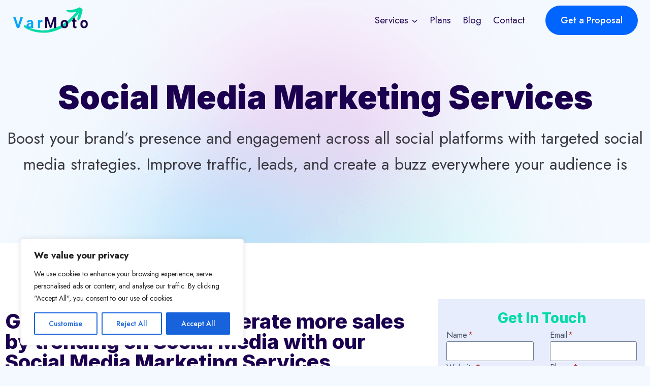

--- FILE ---
content_type: text/html; charset=UTF-8
request_url: https://www.varmoto.com/social-media-marketing-services/
body_size: 36794
content:
<!doctype html>
<html lang="en" prefix="og: https://ogp.me/ns#" class="no-js" itemtype="https://schema.org/WebPage" itemscope>
<head>
<meta charset="UTF-8">
<meta name="viewport" content="width=device-width, initial-scale=1, minimum-scale=1">
<!-- <link rel='stylesheet' id='kadence-kb-splide-css' href='https://www.varmoto.com/wp-content/plugins/kadence-blocks/includes/assets/css/kadence-splide.min.css?ver=3.5.30' media='all' /> -->
<!-- <link rel='stylesheet' id='kadence-blocks-splide-css' href='https://www.varmoto.com/wp-content/plugins/kadence-blocks/includes/assets/css/kb-blocks-splide.min.css?ver=3.5.30' media='all' /> -->
<link rel="stylesheet" type="text/css" href="//www.varmoto.com/wp-content/cache/wpfc-minified/7xgsv9hv/hn735.css" media="all"/>
<style>img:is([sizes="auto" i], [sizes^="auto," i]) { contain-intrinsic-size: 3000px 1500px }</style>
<!-- Search Engine Optimization by Rank Math - https://rankmath.com/ -->
<title>Social Media Marketing Services Company In India - VarMoto</title>
<meta name="description" content="VarMoto is a social media marketing agency in India offering affordable services across Facebook, Instagram, LinkedIn, Twitter, and other platforms. Contact today!"/>
<meta name="robots" content="follow, index, max-snippet:-1, max-video-preview:-1, max-image-preview:large"/>
<link rel="canonical" href="https://www.varmoto.com/social-media-marketing-services/" />
<meta property="og:locale" content="en_US" />
<meta property="og:type" content="article" />
<meta property="og:title" content="Social Media Marketing Services Company In India - VarMoto" />
<meta property="og:description" content="VarMoto is a social media marketing agency in India offering affordable services across Facebook, Instagram, LinkedIn, Twitter, and other platforms. Contact today!" />
<meta property="og:url" content="https://www.varmoto.com/social-media-marketing-services/" />
<meta property="og:site_name" content="VarMoto" />
<meta property="og:updated_time" content="2025-09-16T12:12:01+05:30" />
<meta name="twitter:card" content="summary_large_image" />
<meta name="twitter:title" content="Social Media Marketing Services Company In India - VarMoto" />
<meta name="twitter:description" content="VarMoto is a social media marketing agency in India offering affordable services across Facebook, Instagram, LinkedIn, Twitter, and other platforms. Contact today!" />
<meta name="twitter:site" content="@varmoto" />
<meta name="twitter:creator" content="@varmoto" />
<meta name="twitter:label1" content="Time to read" />
<meta name="twitter:data1" content="5 minutes" />
<!-- /Rank Math WordPress SEO plugin -->
<link rel='dns-prefetch' href='//www.googletagmanager.com' />
<link rel="alternate" type="application/rss+xml" title="VarMoto &raquo; Feed" href="https://www.varmoto.com/feed/" />
<link rel="alternate" type="application/rss+xml" title="VarMoto &raquo; Comments Feed" href="https://www.varmoto.com/comments/feed/" />
<script>document.documentElement.classList.remove( 'no-js' );</script>
<!-- <link rel='stylesheet' id='wp-block-library-css' href='https://www.varmoto.com/wp-includes/css/dist/block-library/style.min.css?ver=6.8.3' media='all' /> -->
<link rel="stylesheet" type="text/css" href="//www.varmoto.com/wp-content/cache/wpfc-minified/eiwwg9kp/hn72m.css" media="all"/>
<style id='classic-theme-styles-inline-css'>
/*! This file is auto-generated */
.wp-block-button__link{color:#fff;background-color:#32373c;border-radius:9999px;box-shadow:none;text-decoration:none;padding:calc(.667em + 2px) calc(1.333em + 2px);font-size:1.125em}.wp-block-file__button{background:#32373c;color:#fff;text-decoration:none}
</style>
<style id='global-styles-inline-css'>
:root{--wp--preset--aspect-ratio--square: 1;--wp--preset--aspect-ratio--4-3: 4/3;--wp--preset--aspect-ratio--3-4: 3/4;--wp--preset--aspect-ratio--3-2: 3/2;--wp--preset--aspect-ratio--2-3: 2/3;--wp--preset--aspect-ratio--16-9: 16/9;--wp--preset--aspect-ratio--9-16: 9/16;--wp--preset--color--black: #000000;--wp--preset--color--cyan-bluish-gray: #abb8c3;--wp--preset--color--white: #ffffff;--wp--preset--color--pale-pink: #f78da7;--wp--preset--color--vivid-red: #cf2e2e;--wp--preset--color--luminous-vivid-orange: #ff6900;--wp--preset--color--luminous-vivid-amber: #fcb900;--wp--preset--color--light-green-cyan: #7bdcb5;--wp--preset--color--vivid-green-cyan: #00d084;--wp--preset--color--pale-cyan-blue: #8ed1fc;--wp--preset--color--vivid-cyan-blue: #0693e3;--wp--preset--color--vivid-purple: #9b51e0;--wp--preset--color--theme-palette-1: var(--global-palette1);--wp--preset--color--theme-palette-2: var(--global-palette2);--wp--preset--color--theme-palette-3: var(--global-palette3);--wp--preset--color--theme-palette-4: var(--global-palette4);--wp--preset--color--theme-palette-5: var(--global-palette5);--wp--preset--color--theme-palette-6: var(--global-palette6);--wp--preset--color--theme-palette-7: var(--global-palette7);--wp--preset--color--theme-palette-8: var(--global-palette8);--wp--preset--color--theme-palette-9: var(--global-palette9);--wp--preset--color--theme-palette-10: var(--global-palette10);--wp--preset--color--theme-palette-11: var(--global-palette11);--wp--preset--color--theme-palette-12: var(--global-palette12);--wp--preset--color--theme-palette-13: var(--global-palette13);--wp--preset--color--theme-palette-14: var(--global-palette14);--wp--preset--color--theme-palette-15: var(--global-palette15);--wp--preset--gradient--vivid-cyan-blue-to-vivid-purple: linear-gradient(135deg,rgba(6,147,227,1) 0%,rgb(155,81,224) 100%);--wp--preset--gradient--light-green-cyan-to-vivid-green-cyan: linear-gradient(135deg,rgb(122,220,180) 0%,rgb(0,208,130) 100%);--wp--preset--gradient--luminous-vivid-amber-to-luminous-vivid-orange: linear-gradient(135deg,rgba(252,185,0,1) 0%,rgba(255,105,0,1) 100%);--wp--preset--gradient--luminous-vivid-orange-to-vivid-red: linear-gradient(135deg,rgba(255,105,0,1) 0%,rgb(207,46,46) 100%);--wp--preset--gradient--very-light-gray-to-cyan-bluish-gray: linear-gradient(135deg,rgb(238,238,238) 0%,rgb(169,184,195) 100%);--wp--preset--gradient--cool-to-warm-spectrum: linear-gradient(135deg,rgb(74,234,220) 0%,rgb(151,120,209) 20%,rgb(207,42,186) 40%,rgb(238,44,130) 60%,rgb(251,105,98) 80%,rgb(254,248,76) 100%);--wp--preset--gradient--blush-light-purple: linear-gradient(135deg,rgb(255,206,236) 0%,rgb(152,150,240) 100%);--wp--preset--gradient--blush-bordeaux: linear-gradient(135deg,rgb(254,205,165) 0%,rgb(254,45,45) 50%,rgb(107,0,62) 100%);--wp--preset--gradient--luminous-dusk: linear-gradient(135deg,rgb(255,203,112) 0%,rgb(199,81,192) 50%,rgb(65,88,208) 100%);--wp--preset--gradient--pale-ocean: linear-gradient(135deg,rgb(255,245,203) 0%,rgb(182,227,212) 50%,rgb(51,167,181) 100%);--wp--preset--gradient--electric-grass: linear-gradient(135deg,rgb(202,248,128) 0%,rgb(113,206,126) 100%);--wp--preset--gradient--midnight: linear-gradient(135deg,rgb(2,3,129) 0%,rgb(40,116,252) 100%);--wp--preset--font-size--small: var(--global-font-size-small);--wp--preset--font-size--medium: var(--global-font-size-medium);--wp--preset--font-size--large: var(--global-font-size-large);--wp--preset--font-size--x-large: 42px;--wp--preset--font-size--larger: var(--global-font-size-larger);--wp--preset--font-size--xxlarge: var(--global-font-size-xxlarge);--wp--preset--spacing--20: 0.44rem;--wp--preset--spacing--30: 0.67rem;--wp--preset--spacing--40: 1rem;--wp--preset--spacing--50: 1.5rem;--wp--preset--spacing--60: 2.25rem;--wp--preset--spacing--70: 3.38rem;--wp--preset--spacing--80: 5.06rem;--wp--preset--shadow--natural: 6px 6px 9px rgba(0, 0, 0, 0.2);--wp--preset--shadow--deep: 12px 12px 50px rgba(0, 0, 0, 0.4);--wp--preset--shadow--sharp: 6px 6px 0px rgba(0, 0, 0, 0.2);--wp--preset--shadow--outlined: 6px 6px 0px -3px rgba(255, 255, 255, 1), 6px 6px rgba(0, 0, 0, 1);--wp--preset--shadow--crisp: 6px 6px 0px rgba(0, 0, 0, 1);}:where(.is-layout-flex){gap: 0.5em;}:where(.is-layout-grid){gap: 0.5em;}body .is-layout-flex{display: flex;}.is-layout-flex{flex-wrap: wrap;align-items: center;}.is-layout-flex > :is(*, div){margin: 0;}body .is-layout-grid{display: grid;}.is-layout-grid > :is(*, div){margin: 0;}:where(.wp-block-columns.is-layout-flex){gap: 2em;}:where(.wp-block-columns.is-layout-grid){gap: 2em;}:where(.wp-block-post-template.is-layout-flex){gap: 1.25em;}:where(.wp-block-post-template.is-layout-grid){gap: 1.25em;}.has-black-color{color: var(--wp--preset--color--black) !important;}.has-cyan-bluish-gray-color{color: var(--wp--preset--color--cyan-bluish-gray) !important;}.has-white-color{color: var(--wp--preset--color--white) !important;}.has-pale-pink-color{color: var(--wp--preset--color--pale-pink) !important;}.has-vivid-red-color{color: var(--wp--preset--color--vivid-red) !important;}.has-luminous-vivid-orange-color{color: var(--wp--preset--color--luminous-vivid-orange) !important;}.has-luminous-vivid-amber-color{color: var(--wp--preset--color--luminous-vivid-amber) !important;}.has-light-green-cyan-color{color: var(--wp--preset--color--light-green-cyan) !important;}.has-vivid-green-cyan-color{color: var(--wp--preset--color--vivid-green-cyan) !important;}.has-pale-cyan-blue-color{color: var(--wp--preset--color--pale-cyan-blue) !important;}.has-vivid-cyan-blue-color{color: var(--wp--preset--color--vivid-cyan-blue) !important;}.has-vivid-purple-color{color: var(--wp--preset--color--vivid-purple) !important;}.has-black-background-color{background-color: var(--wp--preset--color--black) !important;}.has-cyan-bluish-gray-background-color{background-color: var(--wp--preset--color--cyan-bluish-gray) !important;}.has-white-background-color{background-color: var(--wp--preset--color--white) !important;}.has-pale-pink-background-color{background-color: var(--wp--preset--color--pale-pink) !important;}.has-vivid-red-background-color{background-color: var(--wp--preset--color--vivid-red) !important;}.has-luminous-vivid-orange-background-color{background-color: var(--wp--preset--color--luminous-vivid-orange) !important;}.has-luminous-vivid-amber-background-color{background-color: var(--wp--preset--color--luminous-vivid-amber) !important;}.has-light-green-cyan-background-color{background-color: var(--wp--preset--color--light-green-cyan) !important;}.has-vivid-green-cyan-background-color{background-color: var(--wp--preset--color--vivid-green-cyan) !important;}.has-pale-cyan-blue-background-color{background-color: var(--wp--preset--color--pale-cyan-blue) !important;}.has-vivid-cyan-blue-background-color{background-color: var(--wp--preset--color--vivid-cyan-blue) !important;}.has-vivid-purple-background-color{background-color: var(--wp--preset--color--vivid-purple) !important;}.has-black-border-color{border-color: var(--wp--preset--color--black) !important;}.has-cyan-bluish-gray-border-color{border-color: var(--wp--preset--color--cyan-bluish-gray) !important;}.has-white-border-color{border-color: var(--wp--preset--color--white) !important;}.has-pale-pink-border-color{border-color: var(--wp--preset--color--pale-pink) !important;}.has-vivid-red-border-color{border-color: var(--wp--preset--color--vivid-red) !important;}.has-luminous-vivid-orange-border-color{border-color: var(--wp--preset--color--luminous-vivid-orange) !important;}.has-luminous-vivid-amber-border-color{border-color: var(--wp--preset--color--luminous-vivid-amber) !important;}.has-light-green-cyan-border-color{border-color: var(--wp--preset--color--light-green-cyan) !important;}.has-vivid-green-cyan-border-color{border-color: var(--wp--preset--color--vivid-green-cyan) !important;}.has-pale-cyan-blue-border-color{border-color: var(--wp--preset--color--pale-cyan-blue) !important;}.has-vivid-cyan-blue-border-color{border-color: var(--wp--preset--color--vivid-cyan-blue) !important;}.has-vivid-purple-border-color{border-color: var(--wp--preset--color--vivid-purple) !important;}.has-vivid-cyan-blue-to-vivid-purple-gradient-background{background: var(--wp--preset--gradient--vivid-cyan-blue-to-vivid-purple) !important;}.has-light-green-cyan-to-vivid-green-cyan-gradient-background{background: var(--wp--preset--gradient--light-green-cyan-to-vivid-green-cyan) !important;}.has-luminous-vivid-amber-to-luminous-vivid-orange-gradient-background{background: var(--wp--preset--gradient--luminous-vivid-amber-to-luminous-vivid-orange) !important;}.has-luminous-vivid-orange-to-vivid-red-gradient-background{background: var(--wp--preset--gradient--luminous-vivid-orange-to-vivid-red) !important;}.has-very-light-gray-to-cyan-bluish-gray-gradient-background{background: var(--wp--preset--gradient--very-light-gray-to-cyan-bluish-gray) !important;}.has-cool-to-warm-spectrum-gradient-background{background: var(--wp--preset--gradient--cool-to-warm-spectrum) !important;}.has-blush-light-purple-gradient-background{background: var(--wp--preset--gradient--blush-light-purple) !important;}.has-blush-bordeaux-gradient-background{background: var(--wp--preset--gradient--blush-bordeaux) !important;}.has-luminous-dusk-gradient-background{background: var(--wp--preset--gradient--luminous-dusk) !important;}.has-pale-ocean-gradient-background{background: var(--wp--preset--gradient--pale-ocean) !important;}.has-electric-grass-gradient-background{background: var(--wp--preset--gradient--electric-grass) !important;}.has-midnight-gradient-background{background: var(--wp--preset--gradient--midnight) !important;}.has-small-font-size{font-size: var(--wp--preset--font-size--small) !important;}.has-medium-font-size{font-size: var(--wp--preset--font-size--medium) !important;}.has-large-font-size{font-size: var(--wp--preset--font-size--large) !important;}.has-x-large-font-size{font-size: var(--wp--preset--font-size--x-large) !important;}
:where(.wp-block-post-template.is-layout-flex){gap: 1.25em;}:where(.wp-block-post-template.is-layout-grid){gap: 1.25em;}
:where(.wp-block-columns.is-layout-flex){gap: 2em;}:where(.wp-block-columns.is-layout-grid){gap: 2em;}
:root :where(.wp-block-pullquote){font-size: 1.5em;line-height: 1.6;}
</style>
<!-- <link rel='stylesheet' id='kadence-global-css' href='https://www.varmoto.com/wp-content/themes/kadence/assets/css/global.min.css?ver=1.4.3' media='all' /> -->
<link rel="stylesheet" type="text/css" href="//www.varmoto.com/wp-content/cache/wpfc-minified/lpl0ytdc/hn72m.css" media="all"/>
<style id='kadence-global-inline-css'>
/* Kadence Base CSS */
:root{--global-palette1:#0064ff;--global-palette2:#00a7ff;--global-palette3:#1b004f;--global-palette4:#393841;--global-palette5:#4A5568;--global-palette6:#718096;--global-palette7:#e7edfc;--global-palette8:#f4f9ff;--global-palette9:#ffffff;--global-palette10:oklch(from var(--global-palette1) calc(l + 0.10 * (1 - l)) calc(c * 1.00) calc(h + 180) / 100%);--global-palette11:#13612e;--global-palette12:#1159af;--global-palette13:#b82105;--global-palette14:#f7630c;--global-palette15:#f5a524;--global-palette9rgb:255, 255, 255;--global-palette-highlight:var(--global-palette1);--global-palette-highlight-alt:var(--global-palette2);--global-palette-highlight-alt2:var(--global-palette9);--global-palette-btn-bg:var(--global-palette1);--global-palette-btn-bg-hover:var(--global-palette2);--global-palette-btn:#ffffff;--global-palette-btn-hover:#ffffff;--global-palette-btn-sec-bg:var(--global-palette7);--global-palette-btn-sec-bg-hover:var(--global-palette2);--global-palette-btn-sec:var(--global-palette3);--global-palette-btn-sec-hover:var(--global-palette9);--global-body-font-family:Jost, sans-serif;--global-heading-font-family:Inter, sans-serif;--global-primary-nav-font-family:inherit;--global-fallback-font:sans-serif;--global-display-fallback-font:sans-serif;--global-content-width:1290px;--global-content-wide-width:calc(1290px + 230px);--global-content-narrow-width:842px;--global-content-edge-padding:1.5rem;--global-content-boxed-padding:2rem;--global-calc-content-width:calc(1290px - var(--global-content-edge-padding) - var(--global-content-edge-padding) );--wp--style--global--content-size:var(--global-calc-content-width);}.wp-site-blocks{--global-vw:calc( 100vw - ( 0.5 * var(--scrollbar-offset)));}body{background:var(--global-palette8);}body, input, select, optgroup, textarea{font-style:normal;font-weight:normal;font-size:19px;line-height:1.6;font-family:var(--global-body-font-family);color:var(--global-palette4);}.content-bg, body.content-style-unboxed .site{background:var(--global-palette9);}h1,h2,h3,h4,h5,h6{font-family:var(--global-heading-font-family);}h1{font-style:normal;font-weight:900;font-size:64px;line-height:1.5;color:var(--global-palette3);}h2{font-style:normal;font-weight:800;font-size:40px;line-height:1.5;color:var(--global-palette3);}h3{font-style:normal;font-weight:800;font-size:28px;line-height:1.5;color:var(--global-palette3);}h4{font-style:normal;font-weight:800;font-size:24px;line-height:1.5;color:var(--global-palette4);}h5{font-style:normal;font-weight:800;font-size:22px;line-height:1.5;color:var(--global-palette4);}h6{font-style:normal;font-weight:700;font-size:19px;line-height:1.5;color:var(--global-palette5);}.entry-hero .kadence-breadcrumbs{max-width:1290px;}.site-container, .site-header-row-layout-contained, .site-footer-row-layout-contained, .entry-hero-layout-contained, .comments-area, .alignfull > .wp-block-cover__inner-container, .alignwide > .wp-block-cover__inner-container{max-width:var(--global-content-width);}.content-width-narrow .content-container.site-container, .content-width-narrow .hero-container.site-container{max-width:var(--global-content-narrow-width);}@media all and (min-width: 1520px){.wp-site-blocks .content-container  .alignwide{margin-left:-115px;margin-right:-115px;width:unset;max-width:unset;}}@media all and (min-width: 1102px){.content-width-narrow .wp-site-blocks .content-container .alignwide{margin-left:-130px;margin-right:-130px;width:unset;max-width:unset;}}.content-style-boxed .wp-site-blocks .entry-content .alignwide{margin-left:calc( -1 * var( --global-content-boxed-padding ) );margin-right:calc( -1 * var( --global-content-boxed-padding ) );}.content-area{margin-top:5rem;margin-bottom:5rem;}@media all and (max-width: 1024px){.content-area{margin-top:3rem;margin-bottom:3rem;}}@media all and (max-width: 767px){.content-area{margin-top:2rem;margin-bottom:2rem;}}@media all and (max-width: 1024px){:root{--global-content-boxed-padding:2rem;}}@media all and (max-width: 767px){:root{--global-content-boxed-padding:1.5rem;}}.entry-content-wrap{padding:2rem;}@media all and (max-width: 1024px){.entry-content-wrap{padding:2rem;}}@media all and (max-width: 767px){.entry-content-wrap{padding:1.5rem;}}.entry.single-entry{box-shadow:0px 15px 15px -10px rgba(0,0,0,0.05);}.entry.loop-entry{box-shadow:0px 15px 15px -10px rgba(0,0,0,0.05);}.loop-entry .entry-content-wrap{padding:2rem;}@media all and (max-width: 1024px){.loop-entry .entry-content-wrap{padding:2rem;}}@media all and (max-width: 767px){.loop-entry .entry-content-wrap{padding:1.5rem;}}button, .button, .wp-block-button__link, input[type="button"], input[type="reset"], input[type="submit"], .fl-button, .elementor-button-wrapper .elementor-button, .wc-block-components-checkout-place-order-button, .wc-block-cart__submit{font-style:normal;font-weight:500;font-size:18px;font-family:Jost, sans-serif;border-radius:50px;padding:20px 36px 20px 36px;box-shadow:0px 0px 0px -7px rgba(0,0,0,0);}.wp-block-button.is-style-outline .wp-block-button__link{padding:20px 36px 20px 36px;}button:hover, button:focus, button:active, .button:hover, .button:focus, .button:active, .wp-block-button__link:hover, .wp-block-button__link:focus, .wp-block-button__link:active, input[type="button"]:hover, input[type="button"]:focus, input[type="button"]:active, input[type="reset"]:hover, input[type="reset"]:focus, input[type="reset"]:active, input[type="submit"]:hover, input[type="submit"]:focus, input[type="submit"]:active, .elementor-button-wrapper .elementor-button:hover, .elementor-button-wrapper .elementor-button:focus, .elementor-button-wrapper .elementor-button:active, .wc-block-cart__submit:hover{box-shadow:0px 15px 25px -7px rgba(0,0,0,0.1);}.kb-button.kb-btn-global-outline.kb-btn-global-inherit{padding-top:calc(20px - 2px);padding-right:calc(36px - 2px);padding-bottom:calc(20px - 2px);padding-left:calc(36px - 2px);}button.button-style-secondary, .button.button-style-secondary, .wp-block-button__link.button-style-secondary, input[type="button"].button-style-secondary, input[type="reset"].button-style-secondary, input[type="submit"].button-style-secondary, .fl-button.button-style-secondary, .elementor-button-wrapper .elementor-button.button-style-secondary, .wc-block-components-checkout-place-order-button.button-style-secondary, .wc-block-cart__submit.button-style-secondary{font-style:normal;font-weight:500;font-size:18px;font-family:Jost, sans-serif;}@media all and (min-width: 1025px){.transparent-header .entry-hero .entry-hero-container-inner{padding-top:80px;}}@media all and (max-width: 1024px){.mobile-transparent-header .entry-hero .entry-hero-container-inner{padding-top:80px;}}@media all and (max-width: 767px){.mobile-transparent-header .entry-hero .entry-hero-container-inner{padding-top:80px;}}#kt-scroll-up-reader, #kt-scroll-up{border-radius:0px 0px 0px 0px;bottom:30px;font-size:1.2em;padding:0.4em 0.4em 0.4em 0.4em;}#kt-scroll-up-reader.scroll-up-side-right, #kt-scroll-up.scroll-up-side-right{right:30px;}#kt-scroll-up-reader.scroll-up-side-left, #kt-scroll-up.scroll-up-side-left{left:30px;}.entry-hero.page-hero-section .entry-header{min-height:200px;}.loop-entry.type-post h2.entry-title{font-style:normal;color:var(--global-palette4);}.loop-entry.type-post .entry-taxonomies{font-style:normal;}.loop-entry.type-post .entry-meta{font-style:normal;}
/* Kadence Header CSS */
@media all and (max-width: 1024px){.mobile-transparent-header #masthead{position:absolute;left:0px;right:0px;z-index:100;}.kadence-scrollbar-fixer.mobile-transparent-header #masthead{right:var(--scrollbar-offset,0);}.mobile-transparent-header #masthead, .mobile-transparent-header .site-top-header-wrap .site-header-row-container-inner, .mobile-transparent-header .site-main-header-wrap .site-header-row-container-inner, .mobile-transparent-header .site-bottom-header-wrap .site-header-row-container-inner{background:transparent;}.site-header-row-tablet-layout-fullwidth, .site-header-row-tablet-layout-standard{padding:0px;}}@media all and (min-width: 1025px){.transparent-header #masthead{position:absolute;left:0px;right:0px;z-index:100;}.transparent-header.kadence-scrollbar-fixer #masthead{right:var(--scrollbar-offset,0);}.transparent-header #masthead, .transparent-header .site-top-header-wrap .site-header-row-container-inner, .transparent-header .site-main-header-wrap .site-header-row-container-inner, .transparent-header .site-bottom-header-wrap .site-header-row-container-inner{background:transparent;}}.site-branding a.brand img{max-width:150px;}.site-branding a.brand img.svg-logo-image{width:150px;}.site-branding{padding:0px 0px 0px 0px;}#masthead, #masthead .kadence-sticky-header.item-is-fixed:not(.item-at-start):not(.site-header-row-container):not(.site-main-header-wrap), #masthead .kadence-sticky-header.item-is-fixed:not(.item-at-start) > .site-header-row-container-inner{background:#ffffff;}.site-main-header-inner-wrap{min-height:80px;}.site-main-header-wrap.site-header-row-container.site-header-focus-item.site-header-row-layout-standard.kadence-sticky-header.item-is-fixed.item-is-stuck, .site-header-upper-inner-wrap.kadence-sticky-header.item-is-fixed.item-is-stuck, .site-header-inner-wrap.kadence-sticky-header.item-is-fixed.item-is-stuck, .site-top-header-wrap.site-header-row-container.site-header-focus-item.site-header-row-layout-standard.kadence-sticky-header.item-is-fixed.item-is-stuck, .site-bottom-header-wrap.site-header-row-container.site-header-focus-item.site-header-row-layout-standard.kadence-sticky-header.item-is-fixed.item-is-stuck{box-shadow:0px 0px 0px 0px rgba(0,0,0,0);}.header-navigation[class*="header-navigation-style-underline"] .header-menu-container.primary-menu-container>ul>li>a:after{width:calc( 100% - 1.2em);}.main-navigation .primary-menu-container > ul > li.menu-item > a{padding-left:calc(1.2em / 2);padding-right:calc(1.2em / 2);padding-top:0.6em;padding-bottom:0.6em;color:var(--global-palette3);}.main-navigation .primary-menu-container > ul > li.menu-item .dropdown-nav-special-toggle{right:calc(1.2em / 2);}.main-navigation .primary-menu-container > ul > li.menu-item > a:hover{color:var(--global-palette-highlight);}.main-navigation .primary-menu-container > ul > li.menu-item.current-menu-item > a{color:var(--global-palette1);}.header-navigation .header-menu-container ul ul.sub-menu, .header-navigation .header-menu-container ul ul.submenu{background:var(--global-palette9);box-shadow:0px 2px 80px 0px rgba(0,0,0,0.1);}.header-navigation .header-menu-container ul ul li.menu-item, .header-menu-container ul.menu > li.kadence-menu-mega-enabled > ul > li.menu-item > a{border-bottom:0px none rgba(255,255,255,0.1);border-radius:0px 0px 0px 0px;}.header-navigation .header-menu-container ul ul li.menu-item > a{width:180px;padding-top:0.6em;padding-bottom:0.6em;color:var(--global-palette3);font-style:normal;font-size:18px;}.header-navigation .header-menu-container ul ul li.menu-item > a:hover{color:var(--global-palette1);background:var(--global-palette8);border-radius:0px 0px 0px 0px;}.header-navigation .header-menu-container ul ul li.menu-item.current-menu-item > a{color:var(--global-palette1);background:var(--global-palette8);border-radius:0px 0px 0px 0px;}.mobile-toggle-open-container .menu-toggle-open, .mobile-toggle-open-container .menu-toggle-open:focus{color:var(--global-palette5);padding:0.4em 0.6em 0.4em 0.6em;font-size:14px;}.mobile-toggle-open-container .menu-toggle-open.menu-toggle-style-bordered{border:1px solid currentColor;}.mobile-toggle-open-container .menu-toggle-open .menu-toggle-icon{font-size:20px;}.mobile-toggle-open-container .menu-toggle-open:hover, .mobile-toggle-open-container .menu-toggle-open:focus-visible{color:var(--global-palette-highlight);}.mobile-navigation ul li{font-size:14px;}.mobile-navigation ul li a{padding-top:1em;padding-bottom:1em;}.mobile-navigation ul li > a, .mobile-navigation ul li.menu-item-has-children > .drawer-nav-drop-wrap{color:var(--global-palette8);}.mobile-navigation ul li.current-menu-item > a, .mobile-navigation ul li.current-menu-item.menu-item-has-children > .drawer-nav-drop-wrap{color:var(--global-palette-highlight);}.mobile-navigation ul li.menu-item-has-children .drawer-nav-drop-wrap, .mobile-navigation ul li:not(.menu-item-has-children) a{border-bottom:1px solid rgba(255,255,255,0.1);}.mobile-navigation:not(.drawer-navigation-parent-toggle-true) ul li.menu-item-has-children .drawer-nav-drop-wrap button{border-left:1px solid rgba(255,255,255,0.1);}#mobile-drawer .drawer-header .drawer-toggle{padding:0.6em 0.15em 0.6em 0.15em;font-size:24px;}#main-header .header-button{margin:0px 0px 0px 20px;border-radius:50px 50px 50px 50px;box-shadow:0px 0px 0px -7px rgba(0,0,0,0);}#main-header .header-button.button-size-custom{padding:15px 30px 15px 30px;}#main-header .header-button:hover{box-shadow:0px 15px 25px -7px rgba(0,0,0,0.1);}
/* Kadence Footer CSS */
.site-middle-footer-wrap .site-footer-row-container-inner{background:var(--global-palette3);font-style:normal;color:var(--global-palette9);border-top:1px solid var(--global-palette4);}.site-footer .site-middle-footer-wrap a:where(:not(.button):not(.wp-block-button__link):not(.wp-element-button)){color:var(--global-palette9);}.site-footer .site-middle-footer-wrap a:where(:not(.button):not(.wp-block-button__link):not(.wp-element-button)):hover{color:var(--global-palette2);}.site-middle-footer-inner-wrap{padding-top:30px;padding-bottom:30px;grid-column-gap:30px;grid-row-gap:30px;}.site-middle-footer-inner-wrap .widget{margin-bottom:30px;}.site-middle-footer-inner-wrap .widget-area .widget-title{font-style:normal;color:var(--global-palette9);}.site-middle-footer-inner-wrap .site-footer-section:not(:last-child):after{right:calc(-30px / 2);}.site-top-footer-wrap .site-footer-row-container-inner{background:var(--global-palette3);font-style:normal;color:var(--global-palette9);}.site-footer .site-top-footer-wrap a:not(.button):not(.wp-block-button__link):not(.wp-element-button){color:var(--global-palette9);}.site-footer .site-top-footer-wrap a:not(.button):not(.wp-block-button__link):not(.wp-element-button):hover{color:var(--global-palette2);}.site-top-footer-inner-wrap{padding-top:0px;padding-bottom:0px;grid-column-gap:30px;grid-row-gap:30px;}.site-top-footer-inner-wrap .widget{margin-bottom:30px;}.site-top-footer-inner-wrap .widget-area .widget-title{font-style:normal;color:var(--global-palette9);}.site-top-footer-inner-wrap .site-footer-section:not(:last-child):after{right:calc(-30px / 2);}.site-bottom-footer-wrap .site-footer-row-container-inner{background:var(--global-palette3);font-style:normal;color:var(--global-palette9);border-top:1px solid var(--global-palette4);}.site-footer .site-bottom-footer-wrap a:where(:not(.button):not(.wp-block-button__link):not(.wp-element-button)){color:var(--global-palette9);}.site-footer .site-bottom-footer-wrap a:where(:not(.button):not(.wp-block-button__link):not(.wp-element-button)):hover{color:var(--global-palette2);}.site-bottom-footer-inner-wrap{padding-top:30px;padding-bottom:30px;grid-column-gap:30px;}.site-bottom-footer-inner-wrap .widget{margin-bottom:30px;}.site-bottom-footer-inner-wrap .widget-area .widget-title{font-style:normal;color:var(--global-palette9);}.site-bottom-footer-inner-wrap .site-footer-section:not(:last-child):after{right:calc(-30px / 2);}#colophon .footer-html{font-style:normal;font-size:16px;}#colophon .footer-navigation .footer-menu-container > ul > li > a{padding-left:calc(1.2em / 2);padding-right:calc(1.2em / 2);padding-top:calc(0.6em / 2);padding-bottom:calc(0.6em / 2);color:var(--global-palette8);}#colophon .footer-navigation .footer-menu-container > ul li a{font-style:normal;font-size:16px;}#colophon .footer-navigation .footer-menu-container > ul li a:hover{color:var(--global-palette-highlight);}#colophon .footer-navigation .footer-menu-container > ul li.current-menu-item > a{color:var(--global-palette3);}
</style>
<!-- <link rel='stylesheet' id='kadence-header-css' href='https://www.varmoto.com/wp-content/themes/kadence/assets/css/header.min.css?ver=1.4.3' media='all' /> -->
<!-- <link rel='stylesheet' id='kadence-content-css' href='https://www.varmoto.com/wp-content/themes/kadence/assets/css/content.min.css?ver=1.4.3' media='all' /> -->
<!-- <link rel='stylesheet' id='kadence-footer-css' href='https://www.varmoto.com/wp-content/themes/kadence/assets/css/footer.min.css?ver=1.4.3' media='all' /> -->
<!-- <link rel='stylesheet' id='kadence-blocks-rowlayout-css' href='https://www.varmoto.com/wp-content/plugins/kadence-blocks/dist/style-blocks-rowlayout.css?ver=3.5.30' media='all' /> -->
<!-- <link rel='stylesheet' id='kadence-blocks-column-css' href='https://www.varmoto.com/wp-content/plugins/kadence-blocks/dist/style-blocks-column.css?ver=3.5.30' media='all' /> -->
<link rel="stylesheet" type="text/css" href="//www.varmoto.com/wp-content/cache/wpfc-minified/lliv042e/hn735.css" media="all"/>
<style id='kadence-blocks-advancedheading-inline-css'>
.wp-block-kadence-advancedheading mark{background:transparent;border-style:solid;border-width:0}.wp-block-kadence-advancedheading mark.kt-highlight{color:#f76a0c;}.kb-adv-heading-icon{display: inline-flex;justify-content: center;align-items: center;} .is-layout-constrained > .kb-advanced-heading-link {display: block;}.single-content .kadence-advanced-heading-wrapper h1, .single-content .kadence-advanced-heading-wrapper h2, .single-content .kadence-advanced-heading-wrapper h3, .single-content .kadence-advanced-heading-wrapper h4, .single-content .kadence-advanced-heading-wrapper h5, .single-content .kadence-advanced-heading-wrapper h6 {margin: 1.5em 0 .5em;}.single-content .kadence-advanced-heading-wrapper+* { margin-top:0;}.kb-screen-reader-text{position:absolute;width:1px;height:1px;padding:0;margin:-1px;overflow:hidden;clip:rect(0,0,0,0);}
</style>
<!-- <link rel='stylesheet' id='kadence-blocks-advanced-form-css' href='https://www.varmoto.com/wp-content/plugins/kadence-blocks/dist/style-blocks-advanced-form.css?ver=3.5.30' media='all' /> -->
<!-- <link rel='stylesheet' id='kadence-blocks-iconlist-css' href='https://www.varmoto.com/wp-content/plugins/kadence-blocks/dist/style-blocks-iconlist.css?ver=3.5.30' media='all' /> -->
<!-- <link rel='stylesheet' id='kadence-blocks-infobox-css' href='https://www.varmoto.com/wp-content/plugins/kadence-blocks/dist/style-blocks-infobox.css?ver=3.5.30' media='all' /> -->
<!-- <link rel='stylesheet' id='kadence-blocks-advancedbtn-css' href='https://www.varmoto.com/wp-content/plugins/kadence-blocks/dist/style-blocks-advancedbtn.css?ver=3.5.30' media='all' /> -->
<!-- <link rel='stylesheet' id='kadence-blocks-icon-css' href='https://www.varmoto.com/wp-content/plugins/kadence-blocks/dist/style-blocks-icon.css?ver=3.5.30' media='all' /> -->
<!-- <link rel='stylesheet' id='kadence-blocks-advancedgallery-css' href='https://www.varmoto.com/wp-content/plugins/kadence-blocks/dist/style-blocks-advancedgallery.css?ver=3.5.30' media='all' /> -->
<!-- <link rel='stylesheet' id='kadence-rankmath-css' href='https://www.varmoto.com/wp-content/themes/kadence/assets/css/rankmath.min.css?ver=1.4.3' media='all' /> -->
<link rel="stylesheet" type="text/css" href="//www.varmoto.com/wp-content/cache/wpfc-minified/dsjfalfx/hqla1.css" media="all"/>
<style id='kadence-blocks-global-variables-inline-css'>
:root {--global-kb-font-size-sm:clamp(0.8rem, 0.73rem + 0.217vw, 0.9rem);--global-kb-font-size-md:clamp(1.1rem, 0.995rem + 0.326vw, 1.25rem);--global-kb-font-size-lg:clamp(1.75rem, 1.576rem + 0.543vw, 2rem);--global-kb-font-size-xl:clamp(2.25rem, 1.728rem + 1.63vw, 3rem);--global-kb-font-size-xxl:clamp(2.5rem, 1.456rem + 3.26vw, 4rem);--global-kb-font-size-xxxl:clamp(2.75rem, 0.489rem + 7.065vw, 6rem);}
</style>
<style id='kadence_blocks_css-inline-css'>
.kb-row-layout-id1601_745fad-6f > .kt-row-column-wrap{max-width:var( --global-content-width, 1290px );padding-left:var(--global-content-edge-padding);padding-right:var(--global-content-edge-padding);padding-top:150px;padding-right:0px;padding-bottom:120px;padding-left:0px;grid-template-columns:minmax(0, 1fr);}.kb-row-layout-id1601_745fad-6f > .kt-row-layout-overlay{opacity:0.70;background-image:url('https://www.varmoto.com/wp-content/uploads/2021/04/bg-0.png');background-size:cover;background-position:center center;background-attachment:fixed;background-repeat:no-repeat;}@media all and (max-width: 1024px), only screen and (min-device-width: 1024px) and (max-device-width: 1366px) and (-webkit-min-device-pixel-ratio: 2) and (hover: none){.kb-row-layout-id1601_745fad-6f > .kt-row-layout-overlay{background-attachment:scroll;}}@media all and (max-width: 1024px){.kb-row-layout-id1601_745fad-6f > .kt-row-column-wrap{padding-top:140px;padding-right:0px;padding-bottom:80px;padding-left:0px;}}@media all and (max-width: 767px){.kb-row-layout-id1601_745fad-6f > .kt-row-column-wrap{padding-top:120px;padding-right:20px;padding-bottom:50px;padding-left:20px;grid-template-columns:minmax(0, 1fr);}}.kadence-column1601_02b4a6-6d > .kt-inside-inner-col{padding-top:10px;padding-right:10px;padding-bottom:10px;padding-left:10px;}.kadence-column1601_02b4a6-6d > .kt-inside-inner-col{column-gap:var(--global-kb-gap-sm, 1rem);}.kadence-column1601_02b4a6-6d > .kt-inside-inner-col{flex-direction:column;}.kadence-column1601_02b4a6-6d > .kt-inside-inner-col > .aligncenter{width:100%;}@media all and (max-width: 1024px){.kadence-column1601_02b4a6-6d > .kt-inside-inner-col{flex-direction:column;justify-content:center;}}@media all and (max-width: 767px){.kadence-column1601_02b4a6-6d > .kt-inside-inner-col{flex-direction:column;justify-content:center;}}.wp-block-kadence-advancedheading.kt-adv-heading1601_979621-04, .wp-block-kadence-advancedheading.kt-adv-heading1601_979621-04[data-kb-block="kb-adv-heading1601_979621-04"]{margin-bottom:22.5px;text-align:center;line-height:1em;}.wp-block-kadence-advancedheading.kt-adv-heading1601_979621-04 mark.kt-highlight, .wp-block-kadence-advancedheading.kt-adv-heading1601_979621-04[data-kb-block="kb-adv-heading1601_979621-04"] mark.kt-highlight{-webkit-box-decoration-break:clone;box-decoration-break:clone;}.wp-block-kadence-advancedheading.kt-adv-heading1601_979621-04 img.kb-inline-image, .wp-block-kadence-advancedheading.kt-adv-heading1601_979621-04[data-kb-block="kb-adv-heading1601_979621-04"] img.kb-inline-image{width:150px;display:inline-block;}@media all and (max-width: 1024px){.wp-block-kadence-advancedheading.kt-adv-heading1601_979621-04, .wp-block-kadence-advancedheading.kt-adv-heading1601_979621-04[data-kb-block="kb-adv-heading1601_979621-04"]{margin-bottom:17.5px;}}.wp-block-kadence-advancedheading.kt-adv-heading1601_2d3b33-39, .wp-block-kadence-advancedheading.kt-adv-heading1601_2d3b33-39[data-kb-block="kb-adv-heading1601_2d3b33-39"]{text-align:center;font-size:var(--global-kb-font-size-lg, 2rem);}.wp-block-kadence-advancedheading.kt-adv-heading1601_2d3b33-39 mark.kt-highlight, .wp-block-kadence-advancedheading.kt-adv-heading1601_2d3b33-39[data-kb-block="kb-adv-heading1601_2d3b33-39"] mark.kt-highlight{-webkit-box-decoration-break:clone;box-decoration-break:clone;}.wp-block-kadence-advancedheading.kt-adv-heading1601_2d3b33-39 img.kb-inline-image, .wp-block-kadence-advancedheading.kt-adv-heading1601_2d3b33-39[data-kb-block="kb-adv-heading1601_2d3b33-39"] img.kb-inline-image{width:150px;display:inline-block;}.kb-row-layout-id1601_7fc74e-63 > .kt-row-column-wrap{column-gap:var(--global-kb-gap-none, 0rem );row-gap:var(--global-kb-gap-none, 0rem );max-width:var( --global-content-width, 1290px );padding-left:var(--global-content-edge-padding);padding-right:var(--global-content-edge-padding);padding-top:100px;padding-right:0px;padding-bottom:0px;padding-left:0px;grid-template-columns:minmax(0, 2fr) minmax(0, 1fr);}@media all and (max-width: 1024px){.kb-row-layout-id1601_7fc74e-63 > .kt-row-column-wrap{padding-top:80px;padding-right:20px;padding-bottom:0px;padding-left:20px;grid-template-columns:minmax(0, 2fr) minmax(0, 1fr);}}@media all and (max-width: 767px){.kb-row-layout-id1601_7fc74e-63 > .kt-row-column-wrap{padding-top:60px;padding-right:0px;padding-bottom:0px;padding-left:0px;grid-template-columns:minmax(0, 1fr);}}.kadence-column1601_451d0c-87 > .kt-inside-inner-col{padding-top:10px;padding-right:10px;padding-bottom:10px;padding-left:10px;}.kadence-column1601_451d0c-87 > .kt-inside-inner-col{column-gap:var(--global-kb-gap-sm, 1rem);}.kadence-column1601_451d0c-87 > .kt-inside-inner-col{flex-direction:column;}.kadence-column1601_451d0c-87 > .kt-inside-inner-col > .aligncenter{width:100%;}@media all and (max-width: 1024px){.kadence-column1601_451d0c-87 > .kt-inside-inner-col{flex-direction:column;justify-content:center;}}@media all and (max-width: 767px){.kadence-column1601_451d0c-87 > .kt-inside-inner-col{flex-direction:column;justify-content:center;}}.kb-row-layout-id1601_c8791c-1a > .kt-row-column-wrap{padding-top:var( --global-kb-row-default-top, var(--global-kb-spacing-sm, 1.5rem) );padding-bottom:var( --global-kb-row-default-bottom, var(--global-kb-spacing-sm, 1.5rem) );grid-template-columns:minmax(0, 1fr);}@media all and (max-width: 767px){.kb-row-layout-id1601_c8791c-1a > .kt-row-column-wrap{grid-template-columns:minmax(0, 1fr);}}.kadence-column1601_8220c4-30 > .kt-inside-inner-col{column-gap:var(--global-kb-gap-sm, 1rem);}.kadence-column1601_8220c4-30 > .kt-inside-inner-col{flex-direction:column;}.kadence-column1601_8220c4-30 > .kt-inside-inner-col > .aligncenter{width:100%;}@media all and (max-width: 1024px){.kadence-column1601_8220c4-30 > .kt-inside-inner-col{flex-direction:column;justify-content:center;}}@media all and (max-width: 767px){.kadence-column1601_8220c4-30 > .kt-inside-inner-col{flex-direction:column;justify-content:center;}}.wp-block-kadence-advancedheading.kt-adv-heading1601_0bded2-4f, .wp-block-kadence-advancedheading.kt-adv-heading1601_0bded2-4f[data-kb-block="kb-adv-heading1601_0bded2-4f"]{line-height:1em;}.wp-block-kadence-advancedheading.kt-adv-heading1601_0bded2-4f mark.kt-highlight, .wp-block-kadence-advancedheading.kt-adv-heading1601_0bded2-4f[data-kb-block="kb-adv-heading1601_0bded2-4f"] mark.kt-highlight{-webkit-box-decoration-break:clone;box-decoration-break:clone;}.wp-block-kadence-advancedheading.kt-adv-heading1601_0bded2-4f img.kb-inline-image, .wp-block-kadence-advancedheading.kt-adv-heading1601_0bded2-4f[data-kb-block="kb-adv-heading1601_0bded2-4f"] img.kb-inline-image{width:150px;display:inline-block;}@media all and (max-width: 1024px){.wp-block-kadence-advancedheading.kt-adv-heading1601_0bded2-4f, .wp-block-kadence-advancedheading.kt-adv-heading1601_0bded2-4f[data-kb-block="kb-adv-heading1601_0bded2-4f"]{text-align:center!important;}}.kb-row-layout-id1601_8eac83-80 > .kt-row-column-wrap{padding-top:var( --global-kb-row-default-top, var(--global-kb-spacing-sm, 1.5rem) );padding-bottom:var( --global-kb-row-default-bottom, var(--global-kb-spacing-sm, 1.5rem) );grid-template-columns:minmax(0, 1fr);}@media all and (max-width: 767px){.kb-row-layout-id1601_8eac83-80 > .kt-row-column-wrap{grid-template-columns:minmax(0, 1fr);}}.kadence-column1601_5c72ee-d4 > .kt-inside-inner-col{column-gap:var(--global-kb-gap-sm, 1rem);}.kadence-column1601_5c72ee-d4 > .kt-inside-inner-col{flex-direction:column;}.kadence-column1601_5c72ee-d4 > .kt-inside-inner-col > .aligncenter{width:100%;}@media all and (max-width: 1024px){.kadence-column1601_5c72ee-d4 > .kt-inside-inner-col{flex-direction:column;justify-content:center;}}@media all and (max-width: 767px){.kadence-column1601_5c72ee-d4 > .kt-inside-inner-col{flex-direction:column;justify-content:center;}}.wp-block-kadence-advancedheading.kt-adv-heading1601_582cd0-6f mark.kt-highlight, .wp-block-kadence-advancedheading.kt-adv-heading1601_582cd0-6f[data-kb-block="kb-adv-heading1601_582cd0-6f"] mark.kt-highlight{-webkit-box-decoration-break:clone;box-decoration-break:clone;}.wp-block-kadence-advancedheading.kt-adv-heading1601_582cd0-6f img.kb-inline-image, .wp-block-kadence-advancedheading.kt-adv-heading1601_582cd0-6f[data-kb-block="kb-adv-heading1601_582cd0-6f"] img.kb-inline-image{width:150px;display:inline-block;}.wp-block-kadence-advancedheading.kt-adv-heading1601_2833fa-d5 mark.kt-highlight, .wp-block-kadence-advancedheading.kt-adv-heading1601_2833fa-d5[data-kb-block="kb-adv-heading1601_2833fa-d5"] mark.kt-highlight{-webkit-box-decoration-break:clone;box-decoration-break:clone;}.wp-block-kadence-advancedheading.kt-adv-heading1601_2833fa-d5 img.kb-inline-image, .wp-block-kadence-advancedheading.kt-adv-heading1601_2833fa-d5[data-kb-block="kb-adv-heading1601_2833fa-d5"] img.kb-inline-image{width:150px;display:inline-block;}.wp-block-kadence-advancedheading.kt-adv-heading1601_9cb783-da mark.kt-highlight, .wp-block-kadence-advancedheading.kt-adv-heading1601_9cb783-da[data-kb-block="kb-adv-heading1601_9cb783-da"] mark.kt-highlight{-webkit-box-decoration-break:clone;box-decoration-break:clone;}.wp-block-kadence-advancedheading.kt-adv-heading1601_9cb783-da img.kb-inline-image, .wp-block-kadence-advancedheading.kt-adv-heading1601_9cb783-da[data-kb-block="kb-adv-heading1601_9cb783-da"] img.kb-inline-image{width:150px;display:inline-block;}.wp-block-kadence-advancedheading.kt-adv-heading1601_d1be58-be mark.kt-highlight, .wp-block-kadence-advancedheading.kt-adv-heading1601_d1be58-be[data-kb-block="kb-adv-heading1601_d1be58-be"] mark.kt-highlight{-webkit-box-decoration-break:clone;box-decoration-break:clone;}.wp-block-kadence-advancedheading.kt-adv-heading1601_d1be58-be img.kb-inline-image, .wp-block-kadence-advancedheading.kt-adv-heading1601_d1be58-be[data-kb-block="kb-adv-heading1601_d1be58-be"] img.kb-inline-image{width:150px;display:inline-block;}.kadence-column1601_d6bd06-9e > .kt-inside-inner-col{padding-top:10px;padding-right:10px;padding-bottom:10px;padding-left:10px;}.kadence-column1601_d6bd06-9e > .kt-inside-inner-col{column-gap:var(--global-kb-gap-sm, 1rem);}.kadence-column1601_d6bd06-9e > .kt-inside-inner-col{flex-direction:column;}.kadence-column1601_d6bd06-9e > .kt-inside-inner-col > .aligncenter{width:100%;}@media all and (max-width: 1024px){.kadence-column1601_d6bd06-9e > .kt-inside-inner-col{flex-direction:column;justify-content:center;}}@media all and (max-width: 767px){.kadence-column1601_d6bd06-9e > .kt-inside-inner-col{flex-direction:column;justify-content:center;}}.wp-block-kadence-advanced-form1455-cpt-id{background:var(--global-palette7, #EDF2F7);}.wp-block-kadence-advanced-form1455-cpt-id .kb-advanced-form input[type=text],.wp-block-kadence-advanced-form1455-cpt-id .kb-advanced-form input[type=tel],.wp-block-kadence-advanced-form1455-cpt-id .kb-advanced-form input[type=number],.wp-block-kadence-advanced-form1455-cpt-id .kb-advanced-form input[type=date],.wp-block-kadence-advanced-form1455-cpt-id .kb-advanced-form input[type=time],.wp-block-kadence-advanced-form1455-cpt-id .kb-advanced-form input[type=email],.wp-block-kadence-advanced-form1455-cpt-id .kb-advanced-form input[type=file],.wp-block-kadence-advanced-form1455-cpt-id .kb-advanced-form select,.wp-block-kadence-advanced-form1455-cpt-id .kb-advanced-form textarea{border-top:1px solid var(--global-palette6, #718096);border-right:1px solid var(--global-palette6, #718096);border-bottom:1px solid var(--global-palette6, #718096);border-left:1px solid var(--global-palette6, #718096);}.wp-block-kadence-advanced-form1455-cpt-id{--kb-form-border-width:1px;--kb-form-border-color:var(--global-palette6, #718096);}.wp-block-kadence-advanced-form1455-cpt-id{--kb-form-placeholder-color:var(--global-palette6, #718096);}.wp-block-kadence-advanced-form1455-cpt-id input[type=text]:focus,.wp-block-kadence-advanced-form1455-cpt-id input[type=email]:focus,.wp-block-kadence-advanced-form1455-cpt-id input[type=tel]:focus,.wp-block-kadence-advanced-form1455-cpt-id input[type=date]:focus,.wp-block-kadence-advanced-form1455-cpt-id input[type=number]:focus,.wp-block-kadence-advanced-form1455-cpt-id input[type=time]:focus,.wp-block-kadence-advanced-form1455-cpt-id input[type=file]:focus,.wp-block-kadence-advanced-form1455-cpt-id select:focus,.wp-block-kadence-advanced-form1455-cpt-id textarea:focus{border-color:var(--global-palette7, #EDF2F7);}.wp-block-kadence-advanced-form1455-cpt-id .kb-adv-form-field .kb-adv-form-label{color:var(--global-palette5, #4A5568);}.wp-block-kadence-advanced-form1455-cpt-id .kb-adv-form-message{font-size:var(--global-kb-font-size-sm, 0.9rem);font-weight:400;}@media all and (max-width: 1024px){.wp-block-kadence-advanced-form1455-cpt-id .kb-advanced-form input[type=text],.wp-block-kadence-advanced-form1455-cpt-id .kb-advanced-form input[type=tel],.wp-block-kadence-advanced-form1455-cpt-id .kb-advanced-form input[type=number],.wp-block-kadence-advanced-form1455-cpt-id .kb-advanced-form input[type=date],.wp-block-kadence-advanced-form1455-cpt-id .kb-advanced-form input[type=time],.wp-block-kadence-advanced-form1455-cpt-id .kb-advanced-form input[type=email],.wp-block-kadence-advanced-form1455-cpt-id .kb-advanced-form input[type=file],.wp-block-kadence-advanced-form1455-cpt-id .kb-advanced-form select,.wp-block-kadence-advanced-form1455-cpt-id .kb-advanced-form textarea{border-top:1px solid var(--global-palette6, #718096);border-right:1px solid var(--global-palette6, #718096);border-bottom:1px solid var(--global-palette6, #718096);border-left:1px solid var(--global-palette6, #718096);}}@media all and (max-width: 767px){.wp-block-kadence-advanced-form1455-cpt-id .kb-advanced-form input[type=text],.wp-block-kadence-advanced-form1455-cpt-id .kb-advanced-form input[type=tel],.wp-block-kadence-advanced-form1455-cpt-id .kb-advanced-form input[type=number],.wp-block-kadence-advanced-form1455-cpt-id .kb-advanced-form input[type=date],.wp-block-kadence-advanced-form1455-cpt-id .kb-advanced-form input[type=time],.wp-block-kadence-advanced-form1455-cpt-id .kb-advanced-form input[type=email],.wp-block-kadence-advanced-form1455-cpt-id .kb-advanced-form input[type=file],.wp-block-kadence-advanced-form1455-cpt-id .kb-advanced-form select,.wp-block-kadence-advanced-form1455-cpt-id .kb-advanced-form textarea{border-top:1px solid var(--global-palette6, #718096);border-right:1px solid var(--global-palette6, #718096);border-bottom:1px solid var(--global-palette6, #718096);border-left:1px solid var(--global-palette6, #718096);}}.wp-block-kadence-advancedheading.kt-adv-heading1455_0333a2-19, .wp-block-kadence-advancedheading.kt-adv-heading1455_0333a2-19[data-kb-block="kb-adv-heading1455_0333a2-19"]{text-align:center;color:#01dba7;}.wp-block-kadence-advancedheading.kt-adv-heading1455_0333a2-19 mark.kt-highlight, .wp-block-kadence-advancedheading.kt-adv-heading1455_0333a2-19[data-kb-block="kb-adv-heading1455_0333a2-19"] mark.kt-highlight{-webkit-box-decoration-break:clone;box-decoration-break:clone;}.wp-block-kadence-advancedheading.kt-adv-heading1455_0333a2-19 img.kb-inline-image, .wp-block-kadence-advancedheading.kt-adv-heading1455_0333a2-19[data-kb-block="kb-adv-heading1455_0333a2-19"] img.kb-inline-image{width:150px;display:inline-block;}.kb-row-layout-id1455_ee7cce-48 > .kt-row-column-wrap{padding-top:0px;padding-right:0px;padding-bottom:0px;padding-left:0px;grid-template-columns:repeat(2, minmax(0, 1fr));}@media all and (max-width: 767px){.kb-row-layout-id1455_ee7cce-48 > .kt-row-column-wrap{grid-template-columns:minmax(0, 1fr);}}.kadence-column1455_fcc99c-96 > .kt-inside-inner-col{column-gap:var(--global-kb-gap-sm, 1rem);}.kadence-column1455_fcc99c-96 > .kt-inside-inner-col{flex-direction:column;}.kadence-column1455_fcc99c-96 > .kt-inside-inner-col > .aligncenter{width:100%;}@media all and (max-width: 1024px){.kadence-column1455_fcc99c-96 > .kt-inside-inner-col{flex-direction:column;justify-content:center;}}@media all and (max-width: 767px){.kadence-column1455_fcc99c-96 > .kt-inside-inner-col{flex-direction:column;justify-content:center;}}.kadence-column1455_5308ad-e1 > .kt-inside-inner-col{column-gap:var(--global-kb-gap-sm, 1rem);}.kadence-column1455_5308ad-e1 > .kt-inside-inner-col{flex-direction:column;}.kadence-column1455_5308ad-e1 > .kt-inside-inner-col > .aligncenter{width:100%;}@media all and (max-width: 1024px){.kadence-column1455_5308ad-e1 > .kt-inside-inner-col{flex-direction:column;justify-content:center;}}@media all and (max-width: 767px){.kadence-column1455_5308ad-e1 > .kt-inside-inner-col{flex-direction:column;justify-content:center;}}.kb-row-layout-id1455_cc2e38-e5 > .kt-row-column-wrap{padding-top:0px;padding-right:0px;padding-bottom:0px;padding-left:0px;grid-template-columns:repeat(2, minmax(0, 1fr));}@media all and (max-width: 767px){.kb-row-layout-id1455_cc2e38-e5 > .kt-row-column-wrap{grid-template-columns:minmax(0, 1fr);}}.kadence-column1455_56d8e3-47 > .kt-inside-inner-col{column-gap:var(--global-kb-gap-sm, 1rem);}.kadence-column1455_56d8e3-47 > .kt-inside-inner-col{flex-direction:column;}.kadence-column1455_56d8e3-47 > .kt-inside-inner-col > .aligncenter{width:100%;}@media all and (max-width: 1024px){.kadence-column1455_56d8e3-47 > .kt-inside-inner-col{flex-direction:column;justify-content:center;}}@media all and (max-width: 767px){.kadence-column1455_56d8e3-47 > .kt-inside-inner-col{flex-direction:column;justify-content:center;}}.kadence-column1455_361b8e-86 > .kt-inside-inner-col{column-gap:var(--global-kb-gap-sm, 1rem);}.kadence-column1455_361b8e-86 > .kt-inside-inner-col{flex-direction:column;}.kadence-column1455_361b8e-86 > .kt-inside-inner-col > .aligncenter{width:100%;}@media all and (max-width: 1024px){.kadence-column1455_361b8e-86 > .kt-inside-inner-col{flex-direction:column;justify-content:center;}}@media all and (max-width: 767px){.kadence-column1455_361b8e-86 > .kt-inside-inner-col{flex-direction:column;justify-content:center;}}.kb-row-layout-id1455_82fc64-d2 > .kt-row-column-wrap{padding-top:0px;padding-right:0px;padding-bottom:0px;padding-left:0px;grid-template-columns:minmax(0, 1fr);}@media all and (max-width: 767px){.kb-row-layout-id1455_82fc64-d2 > .kt-row-column-wrap{grid-template-columns:minmax(0, 1fr);}}.kadence-column1455_d6b320-28 > .kt-inside-inner-col{column-gap:var(--global-kb-gap-sm, 1rem);}.kadence-column1455_d6b320-28 > .kt-inside-inner-col{flex-direction:column;}.kadence-column1455_d6b320-28 > .kt-inside-inner-col > .aligncenter{width:100%;}@media all and (max-width: 1024px){.kadence-column1455_d6b320-28 > .kt-inside-inner-col{flex-direction:column;justify-content:center;}}@media all and (max-width: 767px){.kadence-column1455_d6b320-28 > .kt-inside-inner-col{flex-direction:column;justify-content:center;}}ul.menu .kb-submit-field .kb-btn160814-a1.kb-button{width:initial;}.kb-submit-field.kb-field160814-a1{justify-content:flex-start;}.kb-row-layout-id1601_b97a8b-75 > .kt-row-column-wrap{max-width:var( --global-content-width, 1290px );padding-left:var(--global-content-edge-padding);padding-right:var(--global-content-edge-padding);padding-top:var(--global-kb-spacing-xl, 4rem);padding-bottom:var(--global-kb-spacing-md, 2rem);grid-template-columns:minmax(0, 1fr);}.kb-row-layout-id1601_b97a8b-75 .kt-row-layout-bottom-sep{height:100px;}.kb-row-layout-id1601_b97a8b-75 .kt-row-layout-top-sep{height:100px;}@media all and (max-width: 767px){.kb-row-layout-id1601_b97a8b-75 > .kt-row-column-wrap{grid-template-columns:minmax(0, 1fr);}}.kadence-column1601_32fab3-e9 > .kt-inside-inner-col{column-gap:var(--global-kb-gap-sm, 1rem);}.kadence-column1601_32fab3-e9 > .kt-inside-inner-col{flex-direction:column;}.kadence-column1601_32fab3-e9 > .kt-inside-inner-col > .aligncenter{width:100%;}@media all and (max-width: 1024px){.kadence-column1601_32fab3-e9 > .kt-inside-inner-col{flex-direction:column;justify-content:center;}}@media all and (max-width: 767px){.kadence-column1601_32fab3-e9 > .kt-inside-inner-col{flex-direction:column;justify-content:center;}}.wp-block-kadence-advancedheading.kt-adv-heading1601_b88a84-ab, .wp-block-kadence-advancedheading.kt-adv-heading1601_b88a84-ab[data-kb-block="kb-adv-heading1601_b88a84-ab"]{font-size:var(--global-kb-font-size-lg, 2rem);}.wp-block-kadence-advancedheading.kt-adv-heading1601_b88a84-ab mark.kt-highlight, .wp-block-kadence-advancedheading.kt-adv-heading1601_b88a84-ab[data-kb-block="kb-adv-heading1601_b88a84-ab"] mark.kt-highlight{-webkit-box-decoration-break:clone;box-decoration-break:clone;}.wp-block-kadence-advancedheading.kt-adv-heading1601_b88a84-ab img.kb-inline-image, .wp-block-kadence-advancedheading.kt-adv-heading1601_b88a84-ab[data-kb-block="kb-adv-heading1601_b88a84-ab"] img.kb-inline-image{width:150px;display:inline-block;}.wp-block-kadence-advancedheading.kt-adv-heading1601_f7a0fe-24 mark.kt-highlight, .wp-block-kadence-advancedheading.kt-adv-heading1601_f7a0fe-24[data-kb-block="kb-adv-heading1601_f7a0fe-24"] mark.kt-highlight{-webkit-box-decoration-break:clone;box-decoration-break:clone;}.wp-block-kadence-advancedheading.kt-adv-heading1601_f7a0fe-24 img.kb-inline-image, .wp-block-kadence-advancedheading.kt-adv-heading1601_f7a0fe-24[data-kb-block="kb-adv-heading1601_f7a0fe-24"] img.kb-inline-image{width:150px;display:inline-block;}.kb-row-layout-id1601_72cc96-3d > .kt-row-column-wrap{max-width:var( --global-content-width, 1290px );padding-left:var(--global-content-edge-padding);padding-right:var(--global-content-edge-padding);padding-top:30px;padding-right:0px;padding-bottom:0px;padding-left:0px;grid-template-columns:minmax(0, 1fr);}@media all and (max-width: 1024px){.kb-row-layout-id1601_72cc96-3d > .kt-row-column-wrap{padding-top:0px;padding-right:30px;padding-bottom:70px;padding-left:30px;}}@media all and (max-width: 767px){.kb-row-layout-id1601_72cc96-3d > .kt-row-column-wrap{padding-top:20px;padding-right:20px;padding-bottom:60px;padding-left:20px;grid-template-columns:minmax(0, 1fr);}}.kadence-column1601_27411b-3b > .kt-inside-inner-col{padding-top:10px;padding-right:10px;padding-bottom:10px;padding-left:10px;}.kadence-column1601_27411b-3b > .kt-inside-inner-col{column-gap:var(--global-kb-gap-sm, 1rem);}.kadence-column1601_27411b-3b > .kt-inside-inner-col{flex-direction:column;}.kadence-column1601_27411b-3b > .kt-inside-inner-col > .aligncenter{width:100%;}@media all and (max-width: 1024px){.kadence-column1601_27411b-3b > .kt-inside-inner-col{flex-direction:column;justify-content:center;}}@media all and (max-width: 767px){.kadence-column1601_27411b-3b > .kt-inside-inner-col{flex-direction:column;justify-content:center;}}.kb-row-layout-wrap.wp-block-kadence-rowlayout.kb-row-layout-id1601_32b85c-8c{margin-top:0px;margin-bottom:0px;}.kb-row-layout-id1601_32b85c-8c > .kt-row-column-wrap{column-gap:var(--global-kb-gap-none, 0rem );row-gap:var(--global-kb-gap-none, 0rem );max-width:var( --global-content-width, 1290px );padding-left:var(--global-content-edge-padding);padding-right:var(--global-content-edge-padding);padding-top:0px;padding-right:0px;padding-bottom:0px;padding-left:0px;}.kb-row-layout-id1601_32b85c-8c > .kt-row-column-wrap > div:not(.added-for-specificity){grid-column:initial;}.kb-row-layout-id1601_32b85c-8c > .kt-row-column-wrap{grid-template-columns:repeat(3, minmax(0, 1fr));}@media all and (max-width: 1024px){.kb-row-layout-id1601_32b85c-8c > .kt-row-column-wrap > div:not(.added-for-specificity){grid-column:initial;}}@media all and (max-width: 1024px){.kb-row-layout-id1601_32b85c-8c > .kt-row-column-wrap{grid-template-columns:minmax(0, 1fr);}}@media all and (max-width: 767px){.kb-row-layout-wrap.wp-block-kadence-rowlayout.kb-row-layout-id1601_32b85c-8c{margin-top:30px;margin-bottom:0px;}.kb-row-layout-id1601_32b85c-8c > .kt-row-column-wrap > div:not(.added-for-specificity){grid-column:initial;}.kb-row-layout-id1601_32b85c-8c > .kt-row-column-wrap{grid-template-columns:minmax(0, 1fr);}}.kadence-column1601_a1a811-b4 > .kt-inside-inner-col{padding-top:40px;padding-right:40px;padding-bottom:40px;padding-left:40px;}.kadence-column1601_a1a811-b4 > .kt-inside-inner-col{border-top:1px solid transparent;border-right:1px solid transparent;border-bottom:1px solid transparent;border-left:1px solid transparent;}.kadence-column1601_a1a811-b4 > .kt-inside-inner-col,.kadence-column1601_a1a811-b4 > .kt-inside-inner-col:before{border-top-left-radius:10px;border-top-right-radius:10px;border-bottom-right-radius:10px;border-bottom-left-radius:10px;}.kadence-column1601_a1a811-b4 > .kt-inside-inner-col{column-gap:var(--global-kb-gap-sm, 1rem);}.kadence-column1601_a1a811-b4 > .kt-inside-inner-col{flex-direction:column;}.kadence-column1601_a1a811-b4 > .kt-inside-inner-col > .aligncenter{width:100%;}.kadence-column1601_a1a811-b4 > .kt-inside-inner-col{background-color:var(--global-palette9, #ffffff);}.kadence-column1601_a1a811-b4, .kt-inside-inner-col > .kadence-column1601_a1a811-b4:not(.specificity){margin-top:0px;margin-right:40px;margin-bottom:0px;margin-left:0px;}@media all and (max-width: 1024px){.kadence-column1601_a1a811-b4 > .kt-inside-inner-col{border-top:1px solid transparent;border-right:1px solid transparent;border-bottom:1px solid transparent;border-left:1px solid transparent;flex-direction:column;justify-content:center;}}@media all and (max-width: 1024px){.kadence-column1601_a1a811-b4, .kt-inside-inner-col > .kadence-column1601_a1a811-b4:not(.specificity){margin-top:0px;margin-right:0px;margin-bottom:0px;margin-left:0px;}}@media all and (max-width: 767px){.kadence-column1601_a1a811-b4 > .kt-inside-inner-col{border-top:1px solid transparent;border-right:1px solid transparent;border-bottom:1px solid transparent;border-left:1px solid transparent;flex-direction:column;justify-content:center;}}.wp-block-kadence-advancedheading.kt-adv-heading1601_581f5f-df, .wp-block-kadence-advancedheading.kt-adv-heading1601_581f5f-df[data-kb-block="kb-adv-heading1601_581f5f-df"]{margin-top:6px;margin-right:0px;margin-bottom:30.5px;margin-left:0px;line-height:1em;}.wp-block-kadence-advancedheading.kt-adv-heading1601_581f5f-df mark.kt-highlight, .wp-block-kadence-advancedheading.kt-adv-heading1601_581f5f-df[data-kb-block="kb-adv-heading1601_581f5f-df"] mark.kt-highlight{-webkit-box-decoration-break:clone;box-decoration-break:clone;}.wp-block-kadence-advancedheading.kt-adv-heading1601_581f5f-df img.kb-inline-image, .wp-block-kadence-advancedheading.kt-adv-heading1601_581f5f-df[data-kb-block="kb-adv-heading1601_581f5f-df"] img.kb-inline-image{width:150px;display:inline-block;}@media all and (max-width: 1024px){.wp-block-kadence-advancedheading.kt-adv-heading1601_581f5f-df, .wp-block-kadence-advancedheading.kt-adv-heading1601_581f5f-df[data-kb-block="kb-adv-heading1601_581f5f-df"]{text-align:center!important;}}.wp-block-kadence-iconlist.kt-svg-icon-list-items1601_f8fcea-56:not(.this-stops-third-party-issues){margin-bottom:var(--global-kb-spacing-sm, 1.5rem);}.wp-block-kadence-iconlist.kt-svg-icon-list-items1601_f8fcea-56 ul.kt-svg-icon-list{grid-row-gap:5px;}.wp-block-kadence-iconlist.kt-svg-icon-list-items1601_f8fcea-56 .kb-svg-icon-wrap{color:var(--global-palette1, #3182CE);}.kt-svg-icon-list-item-1601_026c22-01 .kt-svg-icon-list-text mark.kt-highlight{background-color:unset;color:#f76a0c;-webkit-box-decoration-break:clone;box-decoration-break:clone;}.kt-svg-icon-list-item-1601_9934f8-df .kt-svg-icon-list-text mark.kt-highlight{background-color:unset;color:#f76a0c;-webkit-box-decoration-break:clone;box-decoration-break:clone;}.kt-svg-icon-list-item-1601_56adc7-f3 .kt-svg-icon-list-text mark.kt-highlight{background-color:unset;color:#f76a0c;-webkit-box-decoration-break:clone;box-decoration-break:clone;}.kt-svg-icon-list-item-1601_95d628-68 .kt-svg-icon-list-text mark.kt-highlight{background-color:unset;color:#f76a0c;-webkit-box-decoration-break:clone;box-decoration-break:clone;}.kadence-column1601_ca1195-89 > .kt-inside-inner-col{padding-top:40px;padding-right:40px;padding-bottom:40px;padding-left:40px;}.kadence-column1601_ca1195-89 > .kt-inside-inner-col{border-top:1px solid transparent;border-right:1px solid transparent;border-bottom:1px solid transparent;border-left:1px solid transparent;}.kadence-column1601_ca1195-89 > .kt-inside-inner-col,.kadence-column1601_ca1195-89 > .kt-inside-inner-col:before{border-top-left-radius:10px;border-top-right-radius:10px;border-bottom-right-radius:10px;border-bottom-left-radius:10px;}.kadence-column1601_ca1195-89 > .kt-inside-inner-col{column-gap:var(--global-kb-gap-sm, 1rem);}.kadence-column1601_ca1195-89 > .kt-inside-inner-col{flex-direction:column;}.kadence-column1601_ca1195-89 > .kt-inside-inner-col > .aligncenter{width:100%;}.kadence-column1601_ca1195-89 > .kt-inside-inner-col{background-color:var(--global-palette9, #ffffff);}.kadence-column1601_ca1195-89, .kt-inside-inner-col > .kadence-column1601_ca1195-89:not(.specificity){margin-top:0px;margin-right:20px;margin-bottom:0px;margin-left:20px;}@media all and (max-width: 1024px){.kadence-column1601_ca1195-89 > .kt-inside-inner-col{border-top:1px solid transparent;border-right:1px solid transparent;border-bottom:1px solid transparent;border-left:1px solid transparent;flex-direction:column;justify-content:center;}}@media all and (max-width: 1024px){.kadence-column1601_ca1195-89, .kt-inside-inner-col > .kadence-column1601_ca1195-89:not(.specificity){margin-top:30px;margin-right:0px;margin-bottom:0px;margin-left:0px;}}@media all and (max-width: 767px){.kadence-column1601_ca1195-89 > .kt-inside-inner-col{border-top:1px solid transparent;border-right:1px solid transparent;border-bottom:1px solid transparent;border-left:1px solid transparent;flex-direction:column;justify-content:center;}}.wp-block-kadence-advancedheading.kt-adv-heading1601_062f8e-ed, .wp-block-kadence-advancedheading.kt-adv-heading1601_062f8e-ed[data-kb-block="kb-adv-heading1601_062f8e-ed"]{margin-top:6px;margin-right:0px;margin-bottom:30.5px;margin-left:0px;line-height:1em;}.wp-block-kadence-advancedheading.kt-adv-heading1601_062f8e-ed mark.kt-highlight, .wp-block-kadence-advancedheading.kt-adv-heading1601_062f8e-ed[data-kb-block="kb-adv-heading1601_062f8e-ed"] mark.kt-highlight{-webkit-box-decoration-break:clone;box-decoration-break:clone;}.wp-block-kadence-advancedheading.kt-adv-heading1601_062f8e-ed img.kb-inline-image, .wp-block-kadence-advancedheading.kt-adv-heading1601_062f8e-ed[data-kb-block="kb-adv-heading1601_062f8e-ed"] img.kb-inline-image{width:150px;display:inline-block;}@media all and (max-width: 1024px){.wp-block-kadence-advancedheading.kt-adv-heading1601_062f8e-ed, .wp-block-kadence-advancedheading.kt-adv-heading1601_062f8e-ed[data-kb-block="kb-adv-heading1601_062f8e-ed"]{text-align:center!important;}}.wp-block-kadence-iconlist.kt-svg-icon-list-items1601_5b91d1-62:not(.this-stops-third-party-issues){margin-bottom:var(--global-kb-spacing-sm, 1.5rem);}.wp-block-kadence-iconlist.kt-svg-icon-list-items1601_5b91d1-62 ul.kt-svg-icon-list{grid-row-gap:5px;}.wp-block-kadence-iconlist.kt-svg-icon-list-items1601_5b91d1-62 .kb-svg-icon-wrap{color:var(--global-palette1, #3182CE);}.kt-svg-icon-list-item-1601_737a2a-d9 .kt-svg-icon-list-text mark.kt-highlight{background-color:unset;color:#f76a0c;-webkit-box-decoration-break:clone;box-decoration-break:clone;}.kt-svg-icon-list-item-1601_8ea787-2e .kt-svg-icon-list-text mark.kt-highlight{background-color:unset;color:#f76a0c;-webkit-box-decoration-break:clone;box-decoration-break:clone;}.kt-svg-icon-list-item-1601_35569b-12 .kt-svg-icon-list-text mark.kt-highlight{background-color:unset;color:#f76a0c;-webkit-box-decoration-break:clone;box-decoration-break:clone;}.kt-svg-icon-list-item-1601_cb4fa8-0f .kt-svg-icon-list-text mark.kt-highlight{background-color:unset;color:#f76a0c;-webkit-box-decoration-break:clone;box-decoration-break:clone;}.kadence-column1601_ec2dc7-72 > .kt-inside-inner-col{padding-top:40px;padding-right:40px;padding-bottom:40px;padding-left:40px;}.kadence-column1601_ec2dc7-72 > .kt-inside-inner-col{border-top:1px solid transparent;border-right:1px solid transparent;border-bottom:1px solid transparent;border-left:1px solid transparent;}.kadence-column1601_ec2dc7-72 > .kt-inside-inner-col,.kadence-column1601_ec2dc7-72 > .kt-inside-inner-col:before{border-top-left-radius:10px;border-top-right-radius:10px;border-bottom-right-radius:10px;border-bottom-left-radius:10px;}.kadence-column1601_ec2dc7-72 > .kt-inside-inner-col{column-gap:var(--global-kb-gap-sm, 1rem);}.kadence-column1601_ec2dc7-72 > .kt-inside-inner-col{flex-direction:column;}.kadence-column1601_ec2dc7-72 > .kt-inside-inner-col > .aligncenter{width:100%;}.kadence-column1601_ec2dc7-72 > .kt-inside-inner-col{background-color:var(--global-palette9, #ffffff);}.kadence-column1601_ec2dc7-72, .kt-inside-inner-col > .kadence-column1601_ec2dc7-72:not(.specificity){margin-top:0px;margin-right:0px;margin-bottom:0px;margin-left:40px;}@media all and (max-width: 1024px){.kadence-column1601_ec2dc7-72 > .kt-inside-inner-col{border-top:1px solid transparent;border-right:1px solid transparent;border-bottom:1px solid transparent;border-left:1px solid transparent;flex-direction:column;justify-content:center;}}@media all and (max-width: 1024px){.kadence-column1601_ec2dc7-72, .kt-inside-inner-col > .kadence-column1601_ec2dc7-72:not(.specificity){margin-top:30px;margin-right:0px;margin-bottom:0px;margin-left:0px;}}@media all and (max-width: 767px){.kadence-column1601_ec2dc7-72 > .kt-inside-inner-col{border-top:1px solid transparent;border-right:1px solid transparent;border-bottom:1px solid transparent;border-left:1px solid transparent;flex-direction:column;justify-content:center;}}.wp-block-kadence-advancedheading.kt-adv-heading1601_35386c-da, .wp-block-kadence-advancedheading.kt-adv-heading1601_35386c-da[data-kb-block="kb-adv-heading1601_35386c-da"]{margin-top:6px;margin-right:0px;margin-bottom:30.5px;margin-left:0px;line-height:1em;}.wp-block-kadence-advancedheading.kt-adv-heading1601_35386c-da mark.kt-highlight, .wp-block-kadence-advancedheading.kt-adv-heading1601_35386c-da[data-kb-block="kb-adv-heading1601_35386c-da"] mark.kt-highlight{-webkit-box-decoration-break:clone;box-decoration-break:clone;}.wp-block-kadence-advancedheading.kt-adv-heading1601_35386c-da img.kb-inline-image, .wp-block-kadence-advancedheading.kt-adv-heading1601_35386c-da[data-kb-block="kb-adv-heading1601_35386c-da"] img.kb-inline-image{width:150px;display:inline-block;}@media all and (max-width: 1024px){.wp-block-kadence-advancedheading.kt-adv-heading1601_35386c-da, .wp-block-kadence-advancedheading.kt-adv-heading1601_35386c-da[data-kb-block="kb-adv-heading1601_35386c-da"]{text-align:center!important;}}.wp-block-kadence-iconlist.kt-svg-icon-list-items1601_824798-40:not(.this-stops-third-party-issues){margin-bottom:var(--global-kb-spacing-sm, 1.5rem);}.wp-block-kadence-iconlist.kt-svg-icon-list-items1601_824798-40 ul.kt-svg-icon-list{grid-row-gap:5px;}.wp-block-kadence-iconlist.kt-svg-icon-list-items1601_824798-40 .kb-svg-icon-wrap{color:var(--global-palette1, #3182CE);}.kt-svg-icon-list-item-1601_b0f43a-a1 .kt-svg-icon-list-text mark.kt-highlight{background-color:unset;color:#f76a0c;-webkit-box-decoration-break:clone;box-decoration-break:clone;}.kt-svg-icon-list-item-1601_cf4a1a-06 .kt-svg-icon-list-text mark.kt-highlight{background-color:unset;color:#f76a0c;-webkit-box-decoration-break:clone;box-decoration-break:clone;}.kt-svg-icon-list-item-1601_90913c-dc .kt-svg-icon-list-text mark.kt-highlight{background-color:unset;color:#f76a0c;-webkit-box-decoration-break:clone;box-decoration-break:clone;}.kt-svg-icon-list-item-1601_60b19b-63 .kt-svg-icon-list-text mark.kt-highlight{background-color:unset;color:#f76a0c;-webkit-box-decoration-break:clone;box-decoration-break:clone;}.kb-row-layout-wrap.wp-block-kadence-rowlayout.kb-row-layout-id1601_08d379-7f{margin-top:0px;margin-bottom:0px;}.kb-row-layout-id1601_08d379-7f > .kt-row-column-wrap{column-gap:var(--global-kb-gap-none, 0rem );row-gap:var(--global-kb-gap-none, 0rem );max-width:var( --global-content-width, 1290px );padding-left:var(--global-content-edge-padding);padding-right:var(--global-content-edge-padding);padding-top:0px;padding-right:0px;padding-bottom:0px;padding-left:0px;}.kb-row-layout-id1601_08d379-7f > .kt-row-column-wrap > div:not(.added-for-specificity){grid-column:initial;}.kb-row-layout-id1601_08d379-7f > .kt-row-column-wrap{grid-template-columns:repeat(3, minmax(0, 1fr));}@media all and (max-width: 1024px){.kb-row-layout-id1601_08d379-7f > .kt-row-column-wrap > div:not(.added-for-specificity){grid-column:initial;}}@media all and (max-width: 1024px){.kb-row-layout-id1601_08d379-7f > .kt-row-column-wrap{grid-template-columns:minmax(0, 1fr);}}@media all and (max-width: 767px){.kb-row-layout-wrap.wp-block-kadence-rowlayout.kb-row-layout-id1601_08d379-7f{margin-top:30px;margin-bottom:0px;}.kb-row-layout-id1601_08d379-7f > .kt-row-column-wrap > div:not(.added-for-specificity){grid-column:initial;}.kb-row-layout-id1601_08d379-7f > .kt-row-column-wrap{grid-template-columns:minmax(0, 1fr);}}.kadence-column1601_c3ce70-73 > .kt-inside-inner-col{padding-top:40px;padding-right:40px;padding-bottom:40px;padding-left:40px;}.kadence-column1601_c3ce70-73 > .kt-inside-inner-col{border-top:1px solid transparent;border-right:1px solid transparent;border-bottom:1px solid transparent;border-left:1px solid transparent;}.kadence-column1601_c3ce70-73 > .kt-inside-inner-col,.kadence-column1601_c3ce70-73 > .kt-inside-inner-col:before{border-top-left-radius:10px;border-top-right-radius:10px;border-bottom-right-radius:10px;border-bottom-left-radius:10px;}.kadence-column1601_c3ce70-73 > .kt-inside-inner-col{column-gap:var(--global-kb-gap-sm, 1rem);}.kadence-column1601_c3ce70-73 > .kt-inside-inner-col{flex-direction:column;}.kadence-column1601_c3ce70-73 > .kt-inside-inner-col > .aligncenter{width:100%;}.kadence-column1601_c3ce70-73 > .kt-inside-inner-col{background-color:var(--global-palette9, #ffffff);}.kadence-column1601_c3ce70-73, .kt-inside-inner-col > .kadence-column1601_c3ce70-73:not(.specificity){margin-top:0px;margin-right:40px;margin-bottom:0px;margin-left:0px;}@media all and (max-width: 1024px){.kadence-column1601_c3ce70-73 > .kt-inside-inner-col{border-top:1px solid transparent;border-right:1px solid transparent;border-bottom:1px solid transparent;border-left:1px solid transparent;flex-direction:column;justify-content:center;}}@media all and (max-width: 1024px){.kadence-column1601_c3ce70-73, .kt-inside-inner-col > .kadence-column1601_c3ce70-73:not(.specificity){margin-top:0px;margin-right:0px;margin-bottom:0px;margin-left:0px;}}@media all and (max-width: 767px){.kadence-column1601_c3ce70-73 > .kt-inside-inner-col{border-top:1px solid transparent;border-right:1px solid transparent;border-bottom:1px solid transparent;border-left:1px solid transparent;flex-direction:column;justify-content:center;}}.wp-block-kadence-advancedheading.kt-adv-heading1601_9a1c3a-09, .wp-block-kadence-advancedheading.kt-adv-heading1601_9a1c3a-09[data-kb-block="kb-adv-heading1601_9a1c3a-09"]{margin-top:6px;margin-right:0px;margin-bottom:30.5px;margin-left:0px;line-height:1em;}.wp-block-kadence-advancedheading.kt-adv-heading1601_9a1c3a-09 mark.kt-highlight, .wp-block-kadence-advancedheading.kt-adv-heading1601_9a1c3a-09[data-kb-block="kb-adv-heading1601_9a1c3a-09"] mark.kt-highlight{-webkit-box-decoration-break:clone;box-decoration-break:clone;}.wp-block-kadence-advancedheading.kt-adv-heading1601_9a1c3a-09 img.kb-inline-image, .wp-block-kadence-advancedheading.kt-adv-heading1601_9a1c3a-09[data-kb-block="kb-adv-heading1601_9a1c3a-09"] img.kb-inline-image{width:150px;display:inline-block;}@media all and (max-width: 1024px){.wp-block-kadence-advancedheading.kt-adv-heading1601_9a1c3a-09, .wp-block-kadence-advancedheading.kt-adv-heading1601_9a1c3a-09[data-kb-block="kb-adv-heading1601_9a1c3a-09"]{text-align:center!important;}}.wp-block-kadence-iconlist.kt-svg-icon-list-items1601_2e7861-5c:not(.this-stops-third-party-issues){margin-bottom:var(--global-kb-spacing-sm, 1.5rem);}.wp-block-kadence-iconlist.kt-svg-icon-list-items1601_2e7861-5c ul.kt-svg-icon-list{grid-row-gap:5px;}.wp-block-kadence-iconlist.kt-svg-icon-list-items1601_2e7861-5c .kb-svg-icon-wrap{color:var(--global-palette1, #3182CE);}.kt-svg-icon-list-item-1601_cadc87-d5 .kt-svg-icon-list-text mark.kt-highlight{background-color:unset;color:#f76a0c;-webkit-box-decoration-break:clone;box-decoration-break:clone;}.kt-svg-icon-list-item-1601_141acf-54 .kt-svg-icon-list-text mark.kt-highlight{background-color:unset;color:#f76a0c;-webkit-box-decoration-break:clone;box-decoration-break:clone;}.kt-svg-icon-list-item-1601_e5a208-49 .kt-svg-icon-list-text mark.kt-highlight{background-color:unset;color:#f76a0c;-webkit-box-decoration-break:clone;box-decoration-break:clone;}.kt-svg-icon-list-item-1601_756159-96 .kt-svg-icon-list-text mark.kt-highlight{background-color:unset;color:#f76a0c;-webkit-box-decoration-break:clone;box-decoration-break:clone;}.kadence-column1601_c45049-ac > .kt-inside-inner-col{padding-top:40px;padding-right:40px;padding-bottom:40px;padding-left:40px;}.kadence-column1601_c45049-ac > .kt-inside-inner-col{border-top:1px solid transparent;border-right:1px solid transparent;border-bottom:1px solid transparent;border-left:1px solid transparent;}.kadence-column1601_c45049-ac > .kt-inside-inner-col,.kadence-column1601_c45049-ac > .kt-inside-inner-col:before{border-top-left-radius:10px;border-top-right-radius:10px;border-bottom-right-radius:10px;border-bottom-left-radius:10px;}.kadence-column1601_c45049-ac > .kt-inside-inner-col{column-gap:var(--global-kb-gap-sm, 1rem);}.kadence-column1601_c45049-ac > .kt-inside-inner-col{flex-direction:column;}.kadence-column1601_c45049-ac > .kt-inside-inner-col > .aligncenter{width:100%;}.kadence-column1601_c45049-ac > .kt-inside-inner-col{background-color:var(--global-palette9, #ffffff);}.kadence-column1601_c45049-ac, .kt-inside-inner-col > .kadence-column1601_c45049-ac:not(.specificity){margin-top:0px;margin-right:20px;margin-bottom:0px;margin-left:20px;}@media all and (max-width: 1024px){.kadence-column1601_c45049-ac > .kt-inside-inner-col{border-top:1px solid transparent;border-right:1px solid transparent;border-bottom:1px solid transparent;border-left:1px solid transparent;flex-direction:column;justify-content:center;}}@media all and (max-width: 1024px){.kadence-column1601_c45049-ac, .kt-inside-inner-col > .kadence-column1601_c45049-ac:not(.specificity){margin-top:30px;margin-right:0px;margin-bottom:0px;margin-left:0px;}}@media all and (max-width: 767px){.kadence-column1601_c45049-ac > .kt-inside-inner-col{border-top:1px solid transparent;border-right:1px solid transparent;border-bottom:1px solid transparent;border-left:1px solid transparent;flex-direction:column;justify-content:center;}}.wp-block-kadence-advancedheading.kt-adv-heading1601_303966-89, .wp-block-kadence-advancedheading.kt-adv-heading1601_303966-89[data-kb-block="kb-adv-heading1601_303966-89"]{margin-top:6px;margin-right:0px;margin-bottom:30.5px;margin-left:0px;line-height:1em;}.wp-block-kadence-advancedheading.kt-adv-heading1601_303966-89 mark.kt-highlight, .wp-block-kadence-advancedheading.kt-adv-heading1601_303966-89[data-kb-block="kb-adv-heading1601_303966-89"] mark.kt-highlight{-webkit-box-decoration-break:clone;box-decoration-break:clone;}.wp-block-kadence-advancedheading.kt-adv-heading1601_303966-89 img.kb-inline-image, .wp-block-kadence-advancedheading.kt-adv-heading1601_303966-89[data-kb-block="kb-adv-heading1601_303966-89"] img.kb-inline-image{width:150px;display:inline-block;}@media all and (max-width: 1024px){.wp-block-kadence-advancedheading.kt-adv-heading1601_303966-89, .wp-block-kadence-advancedheading.kt-adv-heading1601_303966-89[data-kb-block="kb-adv-heading1601_303966-89"]{text-align:center!important;}}.wp-block-kadence-iconlist.kt-svg-icon-list-items1601_3fa177-7d:not(.this-stops-third-party-issues){margin-bottom:var(--global-kb-spacing-sm, 1.5rem);}.wp-block-kadence-iconlist.kt-svg-icon-list-items1601_3fa177-7d ul.kt-svg-icon-list{grid-row-gap:5px;}.wp-block-kadence-iconlist.kt-svg-icon-list-items1601_3fa177-7d .kb-svg-icon-wrap{color:var(--global-palette1, #3182CE);}.kt-svg-icon-list-item-1601_894293-b4 .kt-svg-icon-list-text mark.kt-highlight{background-color:unset;color:#f76a0c;-webkit-box-decoration-break:clone;box-decoration-break:clone;}.kt-svg-icon-list-item-1601_3d1d63-5b .kt-svg-icon-list-text mark.kt-highlight{background-color:unset;color:#f76a0c;-webkit-box-decoration-break:clone;box-decoration-break:clone;}.kt-svg-icon-list-item-1601_c7e0d1-37 .kt-svg-icon-list-text mark.kt-highlight{background-color:unset;color:#f76a0c;-webkit-box-decoration-break:clone;box-decoration-break:clone;}.kt-svg-icon-list-item-1601_7fea7e-65 .kt-svg-icon-list-text mark.kt-highlight{background-color:unset;color:#f76a0c;-webkit-box-decoration-break:clone;box-decoration-break:clone;}.kadence-column1601_517cf6-a1 > .kt-inside-inner-col{padding-top:40px;padding-right:40px;padding-bottom:40px;padding-left:40px;}.kadence-column1601_517cf6-a1 > .kt-inside-inner-col{border-top:1px solid transparent;border-right:1px solid transparent;border-bottom:1px solid transparent;border-left:1px solid transparent;}.kadence-column1601_517cf6-a1 > .kt-inside-inner-col,.kadence-column1601_517cf6-a1 > .kt-inside-inner-col:before{border-top-left-radius:10px;border-top-right-radius:10px;border-bottom-right-radius:10px;border-bottom-left-radius:10px;}.kadence-column1601_517cf6-a1 > .kt-inside-inner-col{column-gap:var(--global-kb-gap-sm, 1rem);}.kadence-column1601_517cf6-a1 > .kt-inside-inner-col{flex-direction:column;}.kadence-column1601_517cf6-a1 > .kt-inside-inner-col > .aligncenter{width:100%;}.kadence-column1601_517cf6-a1 > .kt-inside-inner-col{background-color:var(--global-palette9, #ffffff);}.kadence-column1601_517cf6-a1, .kt-inside-inner-col > .kadence-column1601_517cf6-a1:not(.specificity){margin-top:0px;margin-right:0px;margin-bottom:0px;margin-left:40px;}@media all and (max-width: 1024px){.kadence-column1601_517cf6-a1 > .kt-inside-inner-col{border-top:1px solid transparent;border-right:1px solid transparent;border-bottom:1px solid transparent;border-left:1px solid transparent;flex-direction:column;justify-content:center;}}@media all and (max-width: 1024px){.kadence-column1601_517cf6-a1, .kt-inside-inner-col > .kadence-column1601_517cf6-a1:not(.specificity){margin-top:30px;margin-right:0px;margin-bottom:0px;margin-left:0px;}}@media all and (max-width: 767px){.kadence-column1601_517cf6-a1 > .kt-inside-inner-col{border-top:1px solid transparent;border-right:1px solid transparent;border-bottom:1px solid transparent;border-left:1px solid transparent;flex-direction:column;justify-content:center;}}.wp-block-kadence-advancedheading.kt-adv-heading1601_cbc704-e9, .wp-block-kadence-advancedheading.kt-adv-heading1601_cbc704-e9[data-kb-block="kb-adv-heading1601_cbc704-e9"]{margin-top:6px;margin-right:0px;margin-bottom:30.5px;margin-left:0px;line-height:1em;}.wp-block-kadence-advancedheading.kt-adv-heading1601_cbc704-e9 mark.kt-highlight, .wp-block-kadence-advancedheading.kt-adv-heading1601_cbc704-e9[data-kb-block="kb-adv-heading1601_cbc704-e9"] mark.kt-highlight{-webkit-box-decoration-break:clone;box-decoration-break:clone;}.wp-block-kadence-advancedheading.kt-adv-heading1601_cbc704-e9 img.kb-inline-image, .wp-block-kadence-advancedheading.kt-adv-heading1601_cbc704-e9[data-kb-block="kb-adv-heading1601_cbc704-e9"] img.kb-inline-image{width:150px;display:inline-block;}@media all and (max-width: 1024px){.wp-block-kadence-advancedheading.kt-adv-heading1601_cbc704-e9, .wp-block-kadence-advancedheading.kt-adv-heading1601_cbc704-e9[data-kb-block="kb-adv-heading1601_cbc704-e9"]{text-align:center!important;}}.wp-block-kadence-iconlist.kt-svg-icon-list-items1601_7a031d-59:not(.this-stops-third-party-issues){margin-bottom:var(--global-kb-spacing-sm, 1.5rem);}.wp-block-kadence-iconlist.kt-svg-icon-list-items1601_7a031d-59 ul.kt-svg-icon-list{grid-row-gap:5px;}.wp-block-kadence-iconlist.kt-svg-icon-list-items1601_7a031d-59 .kb-svg-icon-wrap{color:var(--global-palette1, #3182CE);}.kt-svg-icon-list-item-1601_9f8a14-81 .kt-svg-icon-list-text mark.kt-highlight{background-color:unset;color:#f76a0c;-webkit-box-decoration-break:clone;box-decoration-break:clone;}.kt-svg-icon-list-item-1601_4d86ba-c5 .kt-svg-icon-list-text mark.kt-highlight{background-color:unset;color:#f76a0c;-webkit-box-decoration-break:clone;box-decoration-break:clone;}.kt-svg-icon-list-item-1601_76bf56-f0 .kt-svg-icon-list-text mark.kt-highlight{background-color:unset;color:#f76a0c;-webkit-box-decoration-break:clone;box-decoration-break:clone;}.kt-svg-icon-list-item-1601_5c3702-67 .kt-svg-icon-list-text mark.kt-highlight{background-color:unset;color:#f76a0c;-webkit-box-decoration-break:clone;box-decoration-break:clone;}.kb-row-layout-wrap.wp-block-kadence-rowlayout.kb-row-layout-id1601_330d06-de{margin-top:0px;margin-bottom:0px;}.kb-row-layout-id1601_330d06-de > .kt-row-column-wrap{column-gap:var(--global-kb-gap-none, 0rem );row-gap:var(--global-kb-gap-none, 0rem );max-width:var( --global-content-width, 1290px );padding-left:var(--global-content-edge-padding);padding-right:var(--global-content-edge-padding);padding-top:0px;padding-right:0px;padding-bottom:0px;padding-left:0px;}.kb-row-layout-id1601_330d06-de > .kt-row-column-wrap > div:not(.added-for-specificity){grid-column:initial;}.kb-row-layout-id1601_330d06-de > .kt-row-column-wrap{grid-template-columns:repeat(3, minmax(0, 1fr));}@media all and (max-width: 1024px){.kb-row-layout-id1601_330d06-de > .kt-row-column-wrap > div:not(.added-for-specificity){grid-column:initial;}}@media all and (max-width: 1024px){.kb-row-layout-id1601_330d06-de > .kt-row-column-wrap{grid-template-columns:minmax(0, 1fr);}}@media all and (max-width: 767px){.kb-row-layout-wrap.wp-block-kadence-rowlayout.kb-row-layout-id1601_330d06-de{margin-top:30px;margin-bottom:0px;}.kb-row-layout-id1601_330d06-de > .kt-row-column-wrap > div:not(.added-for-specificity){grid-column:initial;}.kb-row-layout-id1601_330d06-de > .kt-row-column-wrap{grid-template-columns:minmax(0, 1fr);}}.kadence-column1601_24155a-89 > .kt-inside-inner-col{padding-top:40px;padding-right:40px;padding-bottom:40px;padding-left:40px;}.kadence-column1601_24155a-89 > .kt-inside-inner-col{border-top:1px solid transparent;border-right:1px solid transparent;border-bottom:1px solid transparent;border-left:1px solid transparent;}.kadence-column1601_24155a-89 > .kt-inside-inner-col,.kadence-column1601_24155a-89 > .kt-inside-inner-col:before{border-top-left-radius:10px;border-top-right-radius:10px;border-bottom-right-radius:10px;border-bottom-left-radius:10px;}.kadence-column1601_24155a-89 > .kt-inside-inner-col{column-gap:var(--global-kb-gap-sm, 1rem);}.kadence-column1601_24155a-89 > .kt-inside-inner-col{flex-direction:column;}.kadence-column1601_24155a-89 > .kt-inside-inner-col > .aligncenter{width:100%;}.kadence-column1601_24155a-89 > .kt-inside-inner-col{background-color:var(--global-palette9, #ffffff);}.kadence-column1601_24155a-89, .kt-inside-inner-col > .kadence-column1601_24155a-89:not(.specificity){margin-top:0px;margin-right:40px;margin-bottom:0px;margin-left:0px;}@media all and (max-width: 1024px){.kadence-column1601_24155a-89 > .kt-inside-inner-col{border-top:1px solid transparent;border-right:1px solid transparent;border-bottom:1px solid transparent;border-left:1px solid transparent;flex-direction:column;justify-content:center;}}@media all and (max-width: 1024px){.kadence-column1601_24155a-89, .kt-inside-inner-col > .kadence-column1601_24155a-89:not(.specificity){margin-top:0px;margin-right:0px;margin-bottom:0px;margin-left:0px;}}@media all and (max-width: 767px){.kadence-column1601_24155a-89 > .kt-inside-inner-col{border-top:1px solid transparent;border-right:1px solid transparent;border-bottom:1px solid transparent;border-left:1px solid transparent;flex-direction:column;justify-content:center;}}.wp-block-kadence-advancedheading.kt-adv-heading1601_7999c5-e2, .wp-block-kadence-advancedheading.kt-adv-heading1601_7999c5-e2[data-kb-block="kb-adv-heading1601_7999c5-e2"]{margin-top:6px;margin-right:0px;margin-bottom:30.5px;margin-left:0px;line-height:1em;}.wp-block-kadence-advancedheading.kt-adv-heading1601_7999c5-e2 mark.kt-highlight, .wp-block-kadence-advancedheading.kt-adv-heading1601_7999c5-e2[data-kb-block="kb-adv-heading1601_7999c5-e2"] mark.kt-highlight{-webkit-box-decoration-break:clone;box-decoration-break:clone;}.wp-block-kadence-advancedheading.kt-adv-heading1601_7999c5-e2 img.kb-inline-image, .wp-block-kadence-advancedheading.kt-adv-heading1601_7999c5-e2[data-kb-block="kb-adv-heading1601_7999c5-e2"] img.kb-inline-image{width:150px;display:inline-block;}@media all and (max-width: 1024px){.wp-block-kadence-advancedheading.kt-adv-heading1601_7999c5-e2, .wp-block-kadence-advancedheading.kt-adv-heading1601_7999c5-e2[data-kb-block="kb-adv-heading1601_7999c5-e2"]{text-align:center!important;}}.wp-block-kadence-iconlist.kt-svg-icon-list-items1601_d367e5-40:not(.this-stops-third-party-issues){margin-bottom:var(--global-kb-spacing-sm, 1.5rem);}.wp-block-kadence-iconlist.kt-svg-icon-list-items1601_d367e5-40 ul.kt-svg-icon-list{grid-row-gap:5px;}.wp-block-kadence-iconlist.kt-svg-icon-list-items1601_d367e5-40 .kb-svg-icon-wrap{color:var(--global-palette1, #3182CE);}.kt-svg-icon-list-item-1601_9740f6-72 .kt-svg-icon-list-text mark.kt-highlight{background-color:unset;color:#f76a0c;-webkit-box-decoration-break:clone;box-decoration-break:clone;}.kt-svg-icon-list-item-1601_5b347f-e4 .kt-svg-icon-list-text mark.kt-highlight{background-color:unset;color:#f76a0c;-webkit-box-decoration-break:clone;box-decoration-break:clone;}.kt-svg-icon-list-item-1601_379163-98 .kt-svg-icon-list-text mark.kt-highlight{background-color:unset;color:#f76a0c;-webkit-box-decoration-break:clone;box-decoration-break:clone;}.kt-svg-icon-list-item-1601_1eb2f9-26 .kt-svg-icon-list-text mark.kt-highlight{background-color:unset;color:#f76a0c;-webkit-box-decoration-break:clone;box-decoration-break:clone;}.kadence-column1601_c94006-2b > .kt-inside-inner-col{padding-top:40px;padding-right:40px;padding-bottom:40px;padding-left:40px;}.kadence-column1601_c94006-2b > .kt-inside-inner-col{border-top:1px solid transparent;border-right:1px solid transparent;border-bottom:1px solid transparent;border-left:1px solid transparent;}.kadence-column1601_c94006-2b > .kt-inside-inner-col,.kadence-column1601_c94006-2b > .kt-inside-inner-col:before{border-top-left-radius:10px;border-top-right-radius:10px;border-bottom-right-radius:10px;border-bottom-left-radius:10px;}.kadence-column1601_c94006-2b > .kt-inside-inner-col{column-gap:var(--global-kb-gap-sm, 1rem);}.kadence-column1601_c94006-2b > .kt-inside-inner-col{flex-direction:column;}.kadence-column1601_c94006-2b > .kt-inside-inner-col > .aligncenter{width:100%;}.kadence-column1601_c94006-2b > .kt-inside-inner-col{background-color:var(--global-palette9, #ffffff);}.kadence-column1601_c94006-2b, .kt-inside-inner-col > .kadence-column1601_c94006-2b:not(.specificity){margin-top:0px;margin-right:20px;margin-bottom:0px;margin-left:20px;}@media all and (max-width: 1024px){.kadence-column1601_c94006-2b > .kt-inside-inner-col{border-top:1px solid transparent;border-right:1px solid transparent;border-bottom:1px solid transparent;border-left:1px solid transparent;flex-direction:column;justify-content:center;}}@media all and (max-width: 1024px){.kadence-column1601_c94006-2b, .kt-inside-inner-col > .kadence-column1601_c94006-2b:not(.specificity){margin-top:30px;margin-right:0px;margin-bottom:0px;margin-left:0px;}}@media all and (max-width: 767px){.kadence-column1601_c94006-2b > .kt-inside-inner-col{border-top:1px solid transparent;border-right:1px solid transparent;border-bottom:1px solid transparent;border-left:1px solid transparent;flex-direction:column;justify-content:center;}}.wp-block-kadence-advancedheading.kt-adv-heading1601_cff0bd-60, .wp-block-kadence-advancedheading.kt-adv-heading1601_cff0bd-60[data-kb-block="kb-adv-heading1601_cff0bd-60"]{margin-top:6px;margin-right:0px;margin-bottom:30.5px;margin-left:0px;line-height:1em;}.wp-block-kadence-advancedheading.kt-adv-heading1601_cff0bd-60 mark.kt-highlight, .wp-block-kadence-advancedheading.kt-adv-heading1601_cff0bd-60[data-kb-block="kb-adv-heading1601_cff0bd-60"] mark.kt-highlight{-webkit-box-decoration-break:clone;box-decoration-break:clone;}.wp-block-kadence-advancedheading.kt-adv-heading1601_cff0bd-60 img.kb-inline-image, .wp-block-kadence-advancedheading.kt-adv-heading1601_cff0bd-60[data-kb-block="kb-adv-heading1601_cff0bd-60"] img.kb-inline-image{width:150px;display:inline-block;}@media all and (max-width: 1024px){.wp-block-kadence-advancedheading.kt-adv-heading1601_cff0bd-60, .wp-block-kadence-advancedheading.kt-adv-heading1601_cff0bd-60[data-kb-block="kb-adv-heading1601_cff0bd-60"]{text-align:center!important;}}.wp-block-kadence-iconlist.kt-svg-icon-list-items1601_237d8e-9a:not(.this-stops-third-party-issues){margin-bottom:var(--global-kb-spacing-sm, 1.5rem);}.wp-block-kadence-iconlist.kt-svg-icon-list-items1601_237d8e-9a ul.kt-svg-icon-list{grid-row-gap:5px;}.wp-block-kadence-iconlist.kt-svg-icon-list-items1601_237d8e-9a .kb-svg-icon-wrap{color:var(--global-palette1, #3182CE);}.kt-svg-icon-list-item-1601_95d004-3f .kt-svg-icon-list-text mark.kt-highlight{background-color:unset;color:#f76a0c;-webkit-box-decoration-break:clone;box-decoration-break:clone;}.kt-svg-icon-list-item-1601_165cce-f8 .kt-svg-icon-list-text mark.kt-highlight{background-color:unset;color:#f76a0c;-webkit-box-decoration-break:clone;box-decoration-break:clone;}.kt-svg-icon-list-item-1601_3e40f9-61 .kt-svg-icon-list-text mark.kt-highlight{background-color:unset;color:#f76a0c;-webkit-box-decoration-break:clone;box-decoration-break:clone;}.kt-svg-icon-list-item-1601_967027-b4 .kt-svg-icon-list-text mark.kt-highlight{background-color:unset;color:#f76a0c;-webkit-box-decoration-break:clone;box-decoration-break:clone;}.kadence-column1601_64684c-49 > .kt-inside-inner-col{padding-top:40px;padding-right:40px;padding-bottom:40px;padding-left:40px;}.kadence-column1601_64684c-49 > .kt-inside-inner-col{border-top:1px solid transparent;border-right:1px solid transparent;border-bottom:1px solid transparent;border-left:1px solid transparent;}.kadence-column1601_64684c-49 > .kt-inside-inner-col,.kadence-column1601_64684c-49 > .kt-inside-inner-col:before{border-top-left-radius:10px;border-top-right-radius:10px;border-bottom-right-radius:10px;border-bottom-left-radius:10px;}.kadence-column1601_64684c-49 > .kt-inside-inner-col{column-gap:var(--global-kb-gap-sm, 1rem);}.kadence-column1601_64684c-49 > .kt-inside-inner-col{flex-direction:column;}.kadence-column1601_64684c-49 > .kt-inside-inner-col > .aligncenter{width:100%;}.kadence-column1601_64684c-49 > .kt-inside-inner-col{background-color:var(--global-palette9, #ffffff);}.kadence-column1601_64684c-49, .kt-inside-inner-col > .kadence-column1601_64684c-49:not(.specificity){margin-top:0px;margin-right:0px;margin-bottom:0px;margin-left:40px;}@media all and (max-width: 1024px){.kadence-column1601_64684c-49 > .kt-inside-inner-col{border-top:1px solid transparent;border-right:1px solid transparent;border-bottom:1px solid transparent;border-left:1px solid transparent;flex-direction:column;justify-content:center;}}@media all and (max-width: 1024px){.kadence-column1601_64684c-49, .kt-inside-inner-col > .kadence-column1601_64684c-49:not(.specificity){margin-top:30px;margin-right:0px;margin-bottom:0px;margin-left:0px;}}@media all and (max-width: 767px){.kadence-column1601_64684c-49 > .kt-inside-inner-col{border-top:1px solid transparent;border-right:1px solid transparent;border-bottom:1px solid transparent;border-left:1px solid transparent;flex-direction:column;justify-content:center;}}.wp-block-kadence-advancedheading.kt-adv-heading1601_1f8285-88, .wp-block-kadence-advancedheading.kt-adv-heading1601_1f8285-88[data-kb-block="kb-adv-heading1601_1f8285-88"]{margin-top:6px;margin-right:0px;margin-bottom:30.5px;margin-left:0px;line-height:1em;}.wp-block-kadence-advancedheading.kt-adv-heading1601_1f8285-88 mark.kt-highlight, .wp-block-kadence-advancedheading.kt-adv-heading1601_1f8285-88[data-kb-block="kb-adv-heading1601_1f8285-88"] mark.kt-highlight{-webkit-box-decoration-break:clone;box-decoration-break:clone;}.wp-block-kadence-advancedheading.kt-adv-heading1601_1f8285-88 img.kb-inline-image, .wp-block-kadence-advancedheading.kt-adv-heading1601_1f8285-88[data-kb-block="kb-adv-heading1601_1f8285-88"] img.kb-inline-image{width:150px;display:inline-block;}@media all and (max-width: 1024px){.wp-block-kadence-advancedheading.kt-adv-heading1601_1f8285-88, .wp-block-kadence-advancedheading.kt-adv-heading1601_1f8285-88[data-kb-block="kb-adv-heading1601_1f8285-88"]{text-align:center!important;}}.wp-block-kadence-iconlist.kt-svg-icon-list-items1601_688f73-23:not(.this-stops-third-party-issues){margin-bottom:var(--global-kb-spacing-sm, 1.5rem);}.wp-block-kadence-iconlist.kt-svg-icon-list-items1601_688f73-23 ul.kt-svg-icon-list{grid-row-gap:5px;}.wp-block-kadence-iconlist.kt-svg-icon-list-items1601_688f73-23 .kb-svg-icon-wrap{color:var(--global-palette1, #3182CE);}.kt-svg-icon-list-item-1601_6b78ce-f6 .kt-svg-icon-list-text mark.kt-highlight{background-color:unset;color:#f76a0c;-webkit-box-decoration-break:clone;box-decoration-break:clone;}.kt-svg-icon-list-item-1601_922e16-af .kt-svg-icon-list-text mark.kt-highlight{background-color:unset;color:#f76a0c;-webkit-box-decoration-break:clone;box-decoration-break:clone;}.kt-svg-icon-list-item-1601_de8dc5-e4 .kt-svg-icon-list-text mark.kt-highlight{background-color:unset;color:#f76a0c;-webkit-box-decoration-break:clone;box-decoration-break:clone;}.kt-svg-icon-list-item-1601_2be149-f1 .kt-svg-icon-list-text mark.kt-highlight{background-color:unset;color:#f76a0c;-webkit-box-decoration-break:clone;box-decoration-break:clone;}.kb-row-layout-id1601_d7945a-7d > .kt-row-column-wrap{max-width:var( --global-content-width, 1290px );padding-left:var(--global-content-edge-padding);padding-right:var(--global-content-edge-padding);padding-top:var(--global-kb-spacing-xl, 4rem);padding-bottom:var(--global-kb-spacing-md, 2rem);grid-template-columns:minmax(0, 1fr);}.kb-row-layout-id1601_d7945a-7d .kt-row-layout-bottom-sep{height:100px;}.kb-row-layout-id1601_d7945a-7d .kt-row-layout-top-sep{height:100px;}@media all and (max-width: 767px){.kb-row-layout-id1601_d7945a-7d > .kt-row-column-wrap{grid-template-columns:minmax(0, 1fr);}}.kadence-column1601_ba62ba-0c > .kt-inside-inner-col{column-gap:var(--global-kb-gap-sm, 1rem);}.kadence-column1601_ba62ba-0c > .kt-inside-inner-col{flex-direction:column;}.kadence-column1601_ba62ba-0c > .kt-inside-inner-col > .aligncenter{width:100%;}@media all and (max-width: 1024px){.kadence-column1601_ba62ba-0c > .kt-inside-inner-col{flex-direction:column;justify-content:center;}}@media all and (max-width: 767px){.kadence-column1601_ba62ba-0c > .kt-inside-inner-col{flex-direction:column;justify-content:center;}}.wp-block-kadence-advancedheading.kt-adv-heading1601_8bfb43-de, .wp-block-kadence-advancedheading.kt-adv-heading1601_8bfb43-de[data-kb-block="kb-adv-heading1601_8bfb43-de"]{font-size:var(--global-kb-font-size-lg, 2rem);}.wp-block-kadence-advancedheading.kt-adv-heading1601_8bfb43-de mark.kt-highlight, .wp-block-kadence-advancedheading.kt-adv-heading1601_8bfb43-de[data-kb-block="kb-adv-heading1601_8bfb43-de"] mark.kt-highlight{-webkit-box-decoration-break:clone;box-decoration-break:clone;}.wp-block-kadence-advancedheading.kt-adv-heading1601_8bfb43-de img.kb-inline-image, .wp-block-kadence-advancedheading.kt-adv-heading1601_8bfb43-de[data-kb-block="kb-adv-heading1601_8bfb43-de"] img.kb-inline-image{width:150px;display:inline-block;}.kb-row-layout-id1601_09dba4-1d > .kt-row-column-wrap{column-gap:30px;max-width:var( --global-content-width, 1290px );padding-left:var(--global-content-edge-padding);padding-right:var(--global-content-edge-padding);padding-top:var(--global-kb-spacing-xl, 4rem);padding-bottom:var(--global-kb-spacing-xl, 4rem);grid-template-columns:minmax(0, 1fr) minmax(0, 2fr);}@media all and (max-width: 1024px){.kb-row-layout-id1601_09dba4-1d > .kt-row-column-wrap{grid-template-columns:minmax(0, 2fr) minmax(0, 1fr);}}@media all and (max-width: 767px){.kb-row-layout-id1601_09dba4-1d > .kt-row-column-wrap{grid-template-columns:minmax(0, 1fr);}}.kadence-column1601_118b12-a1 > .kt-inside-inner-col{column-gap:var(--global-kb-gap-sm, 1rem);}.kadence-column1601_118b12-a1 > .kt-inside-inner-col{flex-direction:column;}.kadence-column1601_118b12-a1 > .kt-inside-inner-col > .aligncenter{width:100%;}@media all and (max-width: 1024px){.kadence-column1601_118b12-a1 > .kt-inside-inner-col{flex-direction:column;justify-content:center;}}@media all and (max-width: 767px){.kadence-column1601_118b12-a1 > .kt-inside-inner-col{flex-direction:column;justify-content:center;}}.wp-block-kadence-advancedheading.kt-adv-heading1601_48f541-3b mark.kt-highlight, .wp-block-kadence-advancedheading.kt-adv-heading1601_48f541-3b[data-kb-block="kb-adv-heading1601_48f541-3b"] mark.kt-highlight{-webkit-box-decoration-break:clone;box-decoration-break:clone;}.wp-block-kadence-advancedheading.kt-adv-heading1601_48f541-3b img.kb-inline-image, .wp-block-kadence-advancedheading.kt-adv-heading1601_48f541-3b[data-kb-block="kb-adv-heading1601_48f541-3b"] img.kb-inline-image{width:150px;display:inline-block;}.wp-block-kadence-advancedheading.kt-adv-heading1601_f5d379-72 mark.kt-highlight, .wp-block-kadence-advancedheading.kt-adv-heading1601_f5d379-72[data-kb-block="kb-adv-heading1601_f5d379-72"] mark.kt-highlight{-webkit-box-decoration-break:clone;box-decoration-break:clone;}.wp-block-kadence-advancedheading.kt-adv-heading1601_f5d379-72 img.kb-inline-image, .wp-block-kadence-advancedheading.kt-adv-heading1601_f5d379-72[data-kb-block="kb-adv-heading1601_f5d379-72"] img.kb-inline-image{width:150px;display:inline-block;}.kadence-column1601_a29987-e2 > .kt-inside-inner-col{display:flex;}.kadence-column1601_a29987-e2 > .kt-inside-inner-col{row-gap:var(--global-kb-gap-none, 0rem );column-gap:var(--global-kb-gap-sm, 1rem);}.kadence-column1601_a29987-e2 > .kt-inside-inner-col{flex-direction:column;}.kadence-column1601_a29987-e2 > .kt-inside-inner-col > .aligncenter{width:100%;}@media all and (max-width: 1024px){.kadence-column1601_a29987-e2 > .kt-inside-inner-col{flex-direction:column;justify-content:center;}}@media all and (max-width: 767px){.kadence-column1601_a29987-e2 > .kt-inside-inner-col{flex-direction:column;justify-content:center;}}.wp-block-kadence-column.kb-section-dir-horizontal > .kt-inside-inner-col > .kt-info-box1601_89189b-b4 .kt-blocks-info-box-link-wrap{max-width:unset;}.kt-info-box1601_89189b-b4 .kt-blocks-info-box-link-wrap{border-top:5px solid var(--global-palette7, #eeeeee);border-right:5px solid var(--global-palette7, #eeeeee);border-bottom:5px solid var(--global-palette7, #eeeeee);border-left:5px solid var(--global-palette7, #eeeeee);border-top-left-radius:30px;border-top-right-radius:30px;border-bottom-right-radius:30px;border-bottom-left-radius:30px;background:var(--global-palette7, #EDF2F7);margin-bottom:var(--global-kb-spacing-sm, 1.5rem);}.kt-info-box1601_89189b-b4 .kadence-info-box-icon-container .kt-info-svg-icon, .kt-info-box1601_89189b-b4 .kt-info-svg-icon-flip, .kt-info-box1601_89189b-b4 .kt-blocks-info-box-number{font-size:50px;}.kt-info-box1601_89189b-b4 .kt-blocks-info-box-media{border-radius:200px;overflow:hidden;border-top-width:0px;border-right-width:0px;border-bottom-width:0px;border-left-width:0px;padding-top:20px;padding-right:20px;padding-bottom:20px;padding-left:20px;margin-top:0px;margin-right:20px;margin-bottom:0px;margin-left:0px;}.kt-info-box1601_89189b-b4 .kt-blocks-info-box-media .kadence-info-box-image-intrisic img{border-radius:200px;}.kt-info-box1601_89189b-b4 .kt-infobox-textcontent h5.kt-blocks-info-box-title{padding-top:0px;padding-right:0px;padding-bottom:0px;padding-left:0px;margin-top:5px;margin-right:0px;margin-bottom:10px;margin-left:0px;}@media all and (max-width: 1024px){.kt-info-box1601_89189b-b4 .kt-blocks-info-box-link-wrap{border-top:5px solid var(--global-palette7, #eeeeee);border-right:5px solid var(--global-palette7, #eeeeee);border-bottom:5px solid var(--global-palette7, #eeeeee);border-left:5px solid var(--global-palette7, #eeeeee);}}@media all and (max-width: 767px){.kt-info-box1601_89189b-b4 .kt-blocks-info-box-link-wrap{border-top:5px solid var(--global-palette7, #eeeeee);border-right:5px solid var(--global-palette7, #eeeeee);border-bottom:5px solid var(--global-palette7, #eeeeee);border-left:5px solid var(--global-palette7, #eeeeee);}}.wp-block-kadence-column.kb-section-dir-horizontal > .kt-inside-inner-col > .kt-info-box1601_572101-87 .kt-blocks-info-box-link-wrap{max-width:unset;}.kt-info-box1601_572101-87 .kt-blocks-info-box-link-wrap{border-top:5px solid var(--global-palette7, #eeeeee);border-right:5px solid var(--global-palette7, #eeeeee);border-bottom:5px solid var(--global-palette7, #eeeeee);border-left:5px solid var(--global-palette7, #eeeeee);border-top-left-radius:30px;border-top-right-radius:30px;border-bottom-right-radius:30px;border-bottom-left-radius:30px;background:var(--global-palette7, #EDF2F7);margin-bottom:var(--global-kb-spacing-sm, 1.5rem);}.kt-info-box1601_572101-87 .kadence-info-box-icon-container .kt-info-svg-icon, .kt-info-box1601_572101-87 .kt-info-svg-icon-flip, .kt-info-box1601_572101-87 .kt-blocks-info-box-number{font-size:50px;}.kt-info-box1601_572101-87 .kt-blocks-info-box-media{border-radius:200px;overflow:hidden;border-top-width:0px;border-right-width:0px;border-bottom-width:0px;border-left-width:0px;padding-top:20px;padding-right:20px;padding-bottom:20px;padding-left:20px;margin-top:0px;margin-right:20px;margin-bottom:0px;margin-left:0px;}.kt-info-box1601_572101-87 .kt-blocks-info-box-media .kadence-info-box-image-intrisic img{border-radius:200px;}.kt-info-box1601_572101-87 .kt-infobox-textcontent h5.kt-blocks-info-box-title{padding-top:0px;padding-right:0px;padding-bottom:0px;padding-left:0px;margin-top:5px;margin-right:0px;margin-bottom:10px;margin-left:0px;}@media all and (max-width: 1024px){.kt-info-box1601_572101-87 .kt-blocks-info-box-link-wrap{border-top:5px solid var(--global-palette7, #eeeeee);border-right:5px solid var(--global-palette7, #eeeeee);border-bottom:5px solid var(--global-palette7, #eeeeee);border-left:5px solid var(--global-palette7, #eeeeee);}}@media all and (max-width: 767px){.kt-info-box1601_572101-87 .kt-blocks-info-box-link-wrap{border-top:5px solid var(--global-palette7, #eeeeee);border-right:5px solid var(--global-palette7, #eeeeee);border-bottom:5px solid var(--global-palette7, #eeeeee);border-left:5px solid var(--global-palette7, #eeeeee);}}.wp-block-kadence-column.kb-section-dir-horizontal > .kt-inside-inner-col > .kt-info-box1601_310115-e2 .kt-blocks-info-box-link-wrap{max-width:unset;}.kt-info-box1601_310115-e2 .kt-blocks-info-box-link-wrap{border-top:5px solid var(--global-palette7, #eeeeee);border-right:5px solid var(--global-palette7, #eeeeee);border-bottom:5px solid var(--global-palette7, #eeeeee);border-left:5px solid var(--global-palette7, #eeeeee);border-top-left-radius:30px;border-top-right-radius:30px;border-bottom-right-radius:30px;border-bottom-left-radius:30px;background:var(--global-palette7, #EDF2F7);margin-bottom:var(--global-kb-spacing-sm, 1.5rem);}.kt-info-box1601_310115-e2 .kadence-info-box-icon-container .kt-info-svg-icon, .kt-info-box1601_310115-e2 .kt-info-svg-icon-flip, .kt-info-box1601_310115-e2 .kt-blocks-info-box-number{font-size:50px;}.kt-info-box1601_310115-e2 .kt-blocks-info-box-media{border-radius:200px;overflow:hidden;border-top-width:0px;border-right-width:0px;border-bottom-width:0px;border-left-width:0px;padding-top:20px;padding-right:20px;padding-bottom:20px;padding-left:20px;margin-top:0px;margin-right:20px;margin-bottom:0px;margin-left:0px;}.kt-info-box1601_310115-e2 .kt-blocks-info-box-media .kadence-info-box-image-intrisic img{border-radius:200px;}.kt-info-box1601_310115-e2 .kt-infobox-textcontent h5.kt-blocks-info-box-title{padding-top:0px;padding-right:0px;padding-bottom:0px;padding-left:0px;margin-top:5px;margin-right:0px;margin-bottom:10px;margin-left:0px;}@media all and (max-width: 1024px){.kt-info-box1601_310115-e2 .kt-blocks-info-box-link-wrap{border-top:5px solid var(--global-palette7, #eeeeee);border-right:5px solid var(--global-palette7, #eeeeee);border-bottom:5px solid var(--global-palette7, #eeeeee);border-left:5px solid var(--global-palette7, #eeeeee);}}@media all and (max-width: 767px){.kt-info-box1601_310115-e2 .kt-blocks-info-box-link-wrap{border-top:5px solid var(--global-palette7, #eeeeee);border-right:5px solid var(--global-palette7, #eeeeee);border-bottom:5px solid var(--global-palette7, #eeeeee);border-left:5px solid var(--global-palette7, #eeeeee);}}.kb-row-layout-id1601_9da140-11 > .kt-row-column-wrap{column-gap:var(--global-kb-gap-sm, 1rem);max-width:var( --global-content-width, 1290px );padding-left:var(--global-content-edge-padding);padding-right:var(--global-content-edge-padding);padding-top:var(--global-kb-spacing-xxl, 5rem);padding-bottom:var(--global-kb-spacing-xxl, 5rem);grid-template-columns:repeat(2, minmax(0, 1fr));}.kb-row-layout-id1601_9da140-11 > .kt-row-layout-overlay{background-image:url('https://www.varmoto.com/wp-content/uploads/2021/04/bg-0.png');background-size:cover;background-position:center center;background-attachment:scroll;background-repeat:no-repeat;}@media all and (max-width: 1024px){.kb-row-layout-id1601_9da140-11 > .kt-row-column-wrap{row-gap:var(--global-kb-gap-none, 0rem );padding-top:0px;padding-bottom:0px;grid-template-columns:minmax(0, 1fr);}}@media all and (max-width: 767px){.kb-row-layout-id1601_9da140-11 > .kt-row-column-wrap{grid-template-columns:minmax(0, 1fr);}}.kadence-column1601_faa60a-66 > .kt-inside-inner-col{display:flex;}.kadence-column1601_faa60a-66 > .kt-inside-inner-col{padding-top:0px;padding-bottom:0px;}.kadence-column1601_faa60a-66 > .kt-inside-inner-col{column-gap:var(--global-kb-gap-sm, 1rem);}.kadence-column1601_faa60a-66 > .kt-inside-inner-col{flex-direction:column;justify-content:center;}.kadence-column1601_faa60a-66 > .kt-inside-inner-col > .aligncenter{width:100%;}.kt-row-column-wrap > .kadence-column1601_faa60a-66{align-self:center;}.kt-inner-column-height-full:not(.kt-has-1-columns) > .wp-block-kadence-column.kadence-column1601_faa60a-66{align-self:auto;}.kt-inner-column-height-full:not(.kt-has-1-columns) > .wp-block-kadence-column.kadence-column1601_faa60a-66 > .kt-inside-inner-col{flex-direction:column;justify-content:center;}.kadence-column1601_faa60a-66{text-align:left;}@media all and (max-width: 1024px){.kadence-column1601_faa60a-66 > .kt-inside-inner-col{padding-top:var(--global-kb-spacing-lg, 3rem);padding-right:0px;padding-bottom:var(--global-kb-spacing-xs, 1rem);flex-direction:column;justify-content:center;}}@media all and (max-width: 1024px){.kt-row-column-wrap > .kadence-column1601_faa60a-66{align-self:center;}}@media all and (max-width: 1024px){.kt-inner-column-height-full:not(.kt-has-1-columns) > .wp-block-kadence-column.kadence-column1601_faa60a-66{align-self:auto;}}@media all and (max-width: 1024px){.kt-inner-column-height-full:not(.kt-has-1-columns) > .wp-block-kadence-column.kadence-column1601_faa60a-66 > .kt-inside-inner-col{flex-direction:column;justify-content:center;}}@media all and (max-width: 767px){.kt-row-column-wrap > .kadence-column1601_faa60a-66{align-self:center;}.kt-inner-column-height-full:not(.kt-has-1-columns) > .wp-block-kadence-column.kadence-column1601_faa60a-66{align-self:auto;}.kt-inner-column-height-full:not(.kt-has-1-columns) > .wp-block-kadence-column.kadence-column1601_faa60a-66 > .kt-inside-inner-col{flex-direction:column;justify-content:center;}.kadence-column1601_faa60a-66 > .kt-inside-inner-col{flex-direction:column;justify-content:center;}}.wp-block-kadence-advancedheading.kt-adv-heading1601_198846-0e, .wp-block-kadence-advancedheading.kt-adv-heading1601_198846-0e[data-kb-block="kb-adv-heading1601_198846-0e"]{padding-bottom:0px;margin-bottom:var(--global-kb-spacing-xs, 1rem);font-size:var(--global-kb-font-size-xl, 3rem);line-height:1.2;font-weight:500;}.wp-block-kadence-advancedheading.kt-adv-heading1601_198846-0e mark.kt-highlight, .wp-block-kadence-advancedheading.kt-adv-heading1601_198846-0e[data-kb-block="kb-adv-heading1601_198846-0e"] mark.kt-highlight{-webkit-box-decoration-break:clone;box-decoration-break:clone;}.wp-block-kadence-advancedheading.kt-adv-heading1601_198846-0e img.kb-inline-image, .wp-block-kadence-advancedheading.kt-adv-heading1601_198846-0e[data-kb-block="kb-adv-heading1601_198846-0e"] img.kb-inline-image{width:150px;display:inline-block;}@media all and (max-width: 1024px){.wp-block-kadence-advancedheading.kt-adv-heading1601_198846-0e, .wp-block-kadence-advancedheading.kt-adv-heading1601_198846-0e[data-kb-block="kb-adv-heading1601_198846-0e"]{font-size:var(--global-kb-font-size-xl, 3rem);}}@media all and (max-width: 767px){.wp-block-kadence-advancedheading.kt-adv-heading1601_198846-0e, .wp-block-kadence-advancedheading.kt-adv-heading1601_198846-0e[data-kb-block="kb-adv-heading1601_198846-0e"]{font-size:var(--global-kb-font-size-xl, 3rem);}}.kadence-column1601_bca654-f3 > .kt-inside-inner-col{padding-top:0px;padding-bottom:0px;padding-left:var(--global-kb-spacing-xxl, 5rem);}.kadence-column1601_bca654-f3 > .kt-inside-inner-col{border-top:0px solid var(--global-palette3, #1A202C);border-right:0px solid var(--global-palette3, #1A202C);border-bottom:0px solid var(--global-palette3, #1A202C);border-left:1px solid var(--global-palette3, #1A202C);}.kadence-column1601_bca654-f3 > .kt-inside-inner-col{column-gap:var(--global-kb-gap-sm, 1rem);}.kadence-column1601_bca654-f3 > .kt-inside-inner-col{flex-direction:column;}.kadence-column1601_bca654-f3 > .kt-inside-inner-col > .aligncenter{width:100%;}@media all and (max-width: 1024px){.kadence-column1601_bca654-f3 > .kt-inside-inner-col{padding-top:var(--global-kb-spacing-lg, 3rem);padding-bottom:var(--global-kb-spacing-lg, 3rem);padding-left:0px;border-top:0px solid rgba(255,255,255,0);border-right:0px solid rgba(255,255,255,0);border-bottom:0px solid rgba(255,255,255,0);border-left:0px solid rgba(255,255,255,0);flex-direction:column;justify-content:center;}}@media all and (max-width: 767px){.kadence-column1601_bca654-f3 > .kt-inside-inner-col{border-top:0px solid rgba(255,255,255,0);border-right:0px solid rgba(255,255,255,0);border-bottom:0px solid rgba(255,255,255,0);border-left:1px solid rgba(255,255,255,0);flex-direction:column;justify-content:center;}}.wp-block-kadence-advancedheading.kt-adv-heading1601_9063c6-d2 mark.kt-highlight, .wp-block-kadence-advancedheading.kt-adv-heading1601_9063c6-d2[data-kb-block="kb-adv-heading1601_9063c6-d2"] mark.kt-highlight{-webkit-box-decoration-break:clone;box-decoration-break:clone;}.wp-block-kadence-advancedheading.kt-adv-heading1601_9063c6-d2 img.kb-inline-image, .wp-block-kadence-advancedheading.kt-adv-heading1601_9063c6-d2[data-kb-block="kb-adv-heading1601_9063c6-d2"] img.kb-inline-image{width:150px;display:inline-block;}.wp-block-kadence-advancedheading.kt-adv-heading1601_b798c6-a4 mark.kt-highlight, .wp-block-kadence-advancedheading.kt-adv-heading1601_b798c6-a4[data-kb-block="kb-adv-heading1601_b798c6-a4"] mark.kt-highlight{-webkit-box-decoration-break:clone;box-decoration-break:clone;}.wp-block-kadence-advancedheading.kt-adv-heading1601_b798c6-a4 img.kb-inline-image, .wp-block-kadence-advancedheading.kt-adv-heading1601_b798c6-a4[data-kb-block="kb-adv-heading1601_b798c6-a4"] img.kb-inline-image{width:150px;display:inline-block;}.wp-block-kadence-iconlist.kt-svg-icon-list-items1601_3771a0-c0:not(.this-stops-third-party-issues){margin-top:0px;margin-bottom:0px;}.wp-block-kadence-iconlist.kt-svg-icon-list-items1601_3771a0-c0 ul.kt-svg-icon-list:not(.this-prevents-issues):not(.this-stops-third-party-issues):not(.tijsloc){margin-top:0px;margin-right:0px;margin-bottom:var(--global-kb-spacing-lg, 3rem);margin-left:0px;}.wp-block-kadence-iconlist.kt-svg-icon-list-items1601_3771a0-c0 ul.kt-svg-icon-list{grid-row-gap:5px;}.wp-block-kadence-iconlist.kt-svg-icon-list-items1601_3771a0-c0 .kb-svg-icon-wrap{color:var(--global-palette3, #1A202C);}.kt-svg-icon-list-items1601_3771a0-c0 ul.kt-svg-icon-list .kt-svg-icon-list-item-wrap, .kt-svg-icon-list-items1601_3771a0-c0 ul.kt-svg-icon-list .kt-svg-icon-list-item-wrap a{color:var(--global-palette3, #1A202C);color:var(--global-palette3, #1A202C);}.kt-svg-icon-list-item-1601_26a498-ab .kt-svg-icon-list-text mark.kt-highlight{background-color:unset;color:#f76a0c;-webkit-box-decoration-break:clone;box-decoration-break:clone;}.kt-svg-icon-list-item-1601_d77223-9b .kt-svg-icon-list-text mark.kt-highlight{background-color:unset;color:#f76a0c;-webkit-box-decoration-break:clone;box-decoration-break:clone;}.kt-svg-icon-list-item-1601_cf9b98-0f .kt-svg-icon-list-text mark.kt-highlight{background-color:unset;color:#f76a0c;-webkit-box-decoration-break:clone;box-decoration-break:clone;}.wp-block-kadence-advancedbtn.kb-btns1601_51c03b-f1{justify-content:flex-start;}ul.menu .wp-block-kadence-advancedbtn .kb-btn1601_0e8efc-57.kb-button{width:initial;}.wp-block-kadence-advancedbtn .kb-btn1601_0e8efc-57.kb-button{border-top-left-radius:0px;border-top-right-radius:0px;border-bottom-right-radius:0px;border-bottom-left-radius:0px;}.kb-row-layout-id1601_b81733-d5 > .kt-row-column-wrap{max-width:var( --global-content-width, 1290px );padding-left:var(--global-content-edge-padding);padding-right:var(--global-content-edge-padding);padding-top:var( --global-kb-row-default-top, var(--global-kb-spacing-sm, 1.5rem) );padding-bottom:var( --global-kb-row-default-bottom, var(--global-kb-spacing-sm, 1.5rem) );grid-template-columns:minmax(0, 1fr);}@media all and (max-width: 767px){.kb-row-layout-id1601_b81733-d5 > .kt-row-column-wrap{grid-template-columns:minmax(0, 1fr);}}.kadence-column1601_ff4130-ed > .kt-inside-inner-col{column-gap:var(--global-kb-gap-sm, 1rem);}.kadence-column1601_ff4130-ed > .kt-inside-inner-col{flex-direction:column;}.kadence-column1601_ff4130-ed > .kt-inside-inner-col > .aligncenter{width:100%;}@media all and (max-width: 1024px){.kadence-column1601_ff4130-ed > .kt-inside-inner-col{flex-direction:column;justify-content:center;}}@media all and (max-width: 767px){.kadence-column1601_ff4130-ed > .kt-inside-inner-col{flex-direction:column;justify-content:center;}}.wp-block-kadence-advancedheading.kt-adv-heading1601_a303e1-b5 mark.kt-highlight, .wp-block-kadence-advancedheading.kt-adv-heading1601_a303e1-b5[data-kb-block="kb-adv-heading1601_a303e1-b5"] mark.kt-highlight{-webkit-box-decoration-break:clone;box-decoration-break:clone;}.wp-block-kadence-advancedheading.kt-adv-heading1601_a303e1-b5 img.kb-inline-image, .wp-block-kadence-advancedheading.kt-adv-heading1601_a303e1-b5[data-kb-block="kb-adv-heading1601_a303e1-b5"] img.kb-inline-image{width:150px;display:inline-block;}.kadence-column1601_593577-65 > .kt-inside-inner-col{column-gap:var(--global-kb-gap-sm, 1rem);}.kadence-column1601_593577-65 > .kt-inside-inner-col{flex-direction:column;}.kadence-column1601_593577-65 > .kt-inside-inner-col > .aligncenter{width:100%;}@media all and (max-width: 1024px){.kadence-column1601_593577-65 > .kt-inside-inner-col{flex-direction:column;justify-content:center;}}@media all and (max-width: 767px){.kadence-column1601_593577-65 > .kt-inside-inner-col{flex-direction:column;justify-content:center;}}.kb-row-layout-id1601_77d917-f6 > .kt-row-column-wrap{column-gap:var(--global-kb-gap-none, 0rem );row-gap:var(--global-kb-gap-none, 0rem );max-width:var( --global-content-width, 1290px );padding-left:var(--global-content-edge-padding);padding-right:var(--global-content-edge-padding);padding-top:0px;padding-bottom:0px;}.kb-row-layout-id1601_77d917-f6 > .kt-row-column-wrap > div:not(.added-for-specificity){grid-column:initial;}.kb-row-layout-id1601_77d917-f6 > .kt-row-column-wrap{grid-template-columns:repeat(4, minmax(0, 1fr));}@media all and (max-width: 1024px){.kb-row-layout-id1601_77d917-f6 > .kt-row-column-wrap > div:not(.added-for-specificity){grid-column:initial;}}@media all and (max-width: 1024px){.kb-row-layout-id1601_77d917-f6 > .kt-row-column-wrap{grid-template-columns:repeat(4, minmax(0, 1fr));}}@media all and (max-width: 767px){.kb-row-layout-id1601_77d917-f6 > .kt-row-column-wrap > div:not(.added-for-specificity){grid-column:initial;}.kb-row-layout-id1601_77d917-f6 > .kt-row-column-wrap{grid-template-columns:minmax(0, 1fr);}}.kadence-column1601_2b6638-13 > .kt-inside-inner-col{display:flex;}.kadence-column1601_2b6638-13 > .kt-inside-inner-col{padding-top:var(--global-kb-spacing-lg, 3rem);padding-right:var(--global-kb-spacing-md, 2rem);padding-bottom:var(--global-kb-spacing-lg, 3rem);padding-left:var(--global-kb-spacing-md, 2rem);}.kadence-column1601_2b6638-13 > .kt-inside-inner-col{border-top:0px solid var(--global-palette8, #F7FAFC);border-right:1px solid var(--global-palette7, #EDF2F7);border-bottom:0px solid var(--global-palette8, #F7FAFC);border-left:0px solid var(--global-palette8, #F7FAFC);}.kadence-column1601_2b6638-13 > .kt-inside-inner-col{column-gap:var(--global-kb-gap-sm, 1rem);}.kadence-column1601_2b6638-13 > .kt-inside-inner-col{flex-direction:column;justify-content:center;}.kadence-column1601_2b6638-13 > .kt-inside-inner-col > .aligncenter{width:100%;}.kt-row-column-wrap > .kadence-column1601_2b6638-13{align-self:center;}.kt-inner-column-height-full:not(.kt-has-1-columns) > .wp-block-kadence-column.kadence-column1601_2b6638-13{align-self:auto;}.kt-inner-column-height-full:not(.kt-has-1-columns) > .wp-block-kadence-column.kadence-column1601_2b6638-13 > .kt-inside-inner-col{flex-direction:column;justify-content:center;}.kadence-column1601_2b6638-13:hover > .kt-inside-inner-col{background-color:var(--global-palette7, #EDF2F7);background-image:none;}@media all and (max-width: 1024px){.kadence-column1601_2b6638-13 > .kt-inside-inner-col{border-top:0px solid var(--global-palette7, #EDF2F7);border-right:0px solid var(--global-palette7, #EDF2F7);border-bottom:1px solid var(--global-palette7, #EDF2F7);border-left:0px solid var(--global-palette7, #EDF2F7);flex-direction:column;justify-content:center;}}@media all and (max-width: 1024px){.kt-row-column-wrap > .kadence-column1601_2b6638-13{align-self:center;}}@media all and (max-width: 1024px){.kt-inner-column-height-full:not(.kt-has-1-columns) > .wp-block-kadence-column.kadence-column1601_2b6638-13{align-self:auto;}}@media all and (max-width: 1024px){.kt-inner-column-height-full:not(.kt-has-1-columns) > .wp-block-kadence-column.kadence-column1601_2b6638-13 > .kt-inside-inner-col{flex-direction:column;justify-content:center;}}@media all and (max-width: 767px){.kadence-column1601_2b6638-13 > .kt-inside-inner-col{border-top:0px solid var(--global-palette7, #EDF2F7);border-right:0px solid var(--global-palette7, #EDF2F7);border-bottom:1px solid var(--global-palette7, #EDF2F7);border-left:0px solid var(--global-palette7, #EDF2F7);flex-direction:column;justify-content:center;}.kt-row-column-wrap > .kadence-column1601_2b6638-13{align-self:center;}.kt-inner-column-height-full:not(.kt-has-1-columns) > .wp-block-kadence-column.kadence-column1601_2b6638-13{align-self:auto;}.kt-inner-column-height-full:not(.kt-has-1-columns) > .wp-block-kadence-column.kadence-column1601_2b6638-13 > .kt-inside-inner-col{flex-direction:column;justify-content:center;}}.wp-block-kadence-advancedheading.kt-adv-heading1601_a18006-2d, .wp-block-kadence-advancedheading.kt-adv-heading1601_a18006-2d[data-kb-block="kb-adv-heading1601_a18006-2d"]{display:block;margin-top:var(--global-kb-spacing-auto, auto);text-align:center;font-size:26px;line-height:1.2;}.wp-block-kadence-advancedheading.kt-adv-heading1601_a18006-2d mark.kt-highlight, .wp-block-kadence-advancedheading.kt-adv-heading1601_a18006-2d[data-kb-block="kb-adv-heading1601_a18006-2d"] mark.kt-highlight{-webkit-box-decoration-break:clone;box-decoration-break:clone;}.wp-block-kadence-advancedheading.kt-adv-heading1601_a18006-2d img.kb-inline-image, .wp-block-kadence-advancedheading.kt-adv-heading1601_a18006-2d[data-kb-block="kb-adv-heading1601_a18006-2d"] img.kb-inline-image{width:150px;display:inline-block;}.kadence-column1601_5f5ecf-f9 > .kt-inside-inner-col{display:flex;}.kadence-column1601_5f5ecf-f9 > .kt-inside-inner-col{padding-top:var(--global-kb-spacing-lg, 3rem);padding-right:var(--global-kb-spacing-md, 2rem);padding-bottom:var(--global-kb-spacing-lg, 3rem);padding-left:var(--global-kb-spacing-md, 2rem);}.kadence-column1601_5f5ecf-f9 > .kt-inside-inner-col{border-top:0px solid var(--global-palette8, #F7FAFC);border-right:1px solid var(--global-palette7, #EDF2F7);border-bottom:0px solid var(--global-palette8, #F7FAFC);border-left:0px solid var(--global-palette8, #F7FAFC);}.kadence-column1601_5f5ecf-f9 > .kt-inside-inner-col{column-gap:var(--global-kb-gap-sm, 1rem);}.kadence-column1601_5f5ecf-f9 > .kt-inside-inner-col{flex-direction:column;justify-content:center;}.kadence-column1601_5f5ecf-f9 > .kt-inside-inner-col > .aligncenter{width:100%;}.kt-row-column-wrap > .kadence-column1601_5f5ecf-f9{align-self:center;}.kt-inner-column-height-full:not(.kt-has-1-columns) > .wp-block-kadence-column.kadence-column1601_5f5ecf-f9{align-self:auto;}.kt-inner-column-height-full:not(.kt-has-1-columns) > .wp-block-kadence-column.kadence-column1601_5f5ecf-f9 > .kt-inside-inner-col{flex-direction:column;justify-content:center;}.kadence-column1601_5f5ecf-f9:hover > .kt-inside-inner-col{background-color:var(--global-palette7, #EDF2F7);background-image:none;}@media all and (max-width: 1024px){.kadence-column1601_5f5ecf-f9 > .kt-inside-inner-col{border-top:0px solid var(--global-palette7, #EDF2F7);border-right:0px solid var(--global-palette7, #EDF2F7);border-bottom:1px solid var(--global-palette7, #EDF2F7);border-left:0px solid var(--global-palette7, #EDF2F7);flex-direction:column;justify-content:center;}}@media all and (max-width: 1024px){.kt-row-column-wrap > .kadence-column1601_5f5ecf-f9{align-self:center;}}@media all and (max-width: 1024px){.kt-inner-column-height-full:not(.kt-has-1-columns) > .wp-block-kadence-column.kadence-column1601_5f5ecf-f9{align-self:auto;}}@media all and (max-width: 1024px){.kt-inner-column-height-full:not(.kt-has-1-columns) > .wp-block-kadence-column.kadence-column1601_5f5ecf-f9 > .kt-inside-inner-col{flex-direction:column;justify-content:center;}}@media all and (max-width: 767px){.kadence-column1601_5f5ecf-f9 > .kt-inside-inner-col{border-top:0px solid var(--global-palette7, #EDF2F7);border-right:0px solid var(--global-palette7, #EDF2F7);border-bottom:1px solid var(--global-palette7, #EDF2F7);border-left:0px solid var(--global-palette7, #EDF2F7);flex-direction:column;justify-content:center;}.kt-row-column-wrap > .kadence-column1601_5f5ecf-f9{align-self:center;}.kt-inner-column-height-full:not(.kt-has-1-columns) > .wp-block-kadence-column.kadence-column1601_5f5ecf-f9{align-self:auto;}.kt-inner-column-height-full:not(.kt-has-1-columns) > .wp-block-kadence-column.kadence-column1601_5f5ecf-f9 > .kt-inside-inner-col{flex-direction:column;justify-content:center;}}.wp-block-kadence-advancedheading.kt-adv-heading1601_6a3564-90, .wp-block-kadence-advancedheading.kt-adv-heading1601_6a3564-90[data-kb-block="kb-adv-heading1601_6a3564-90"]{display:block;margin-top:var(--global-kb-spacing-auto, auto);text-align:center;font-size:26px;line-height:1.2;}.wp-block-kadence-advancedheading.kt-adv-heading1601_6a3564-90 mark.kt-highlight, .wp-block-kadence-advancedheading.kt-adv-heading1601_6a3564-90[data-kb-block="kb-adv-heading1601_6a3564-90"] mark.kt-highlight{-webkit-box-decoration-break:clone;box-decoration-break:clone;}.wp-block-kadence-advancedheading.kt-adv-heading1601_6a3564-90 img.kb-inline-image, .wp-block-kadence-advancedheading.kt-adv-heading1601_6a3564-90[data-kb-block="kb-adv-heading1601_6a3564-90"] img.kb-inline-image{width:150px;display:inline-block;}.kadence-column1601_4851b9-d4 > .kt-inside-inner-col{display:flex;}.kadence-column1601_4851b9-d4 > .kt-inside-inner-col{padding-top:var(--global-kb-spacing-lg, 3rem);padding-right:var(--global-kb-spacing-md, 2rem);padding-bottom:var(--global-kb-spacing-lg, 3rem);padding-left:var(--global-kb-spacing-md, 2rem);}.kadence-column1601_4851b9-d4 > .kt-inside-inner-col{border-top:0px solid var(--global-palette8, #F7FAFC);border-right:1px solid var(--global-palette7, #EDF2F7);border-bottom:0px solid var(--global-palette8, #F7FAFC);border-left:0px solid var(--global-palette8, #F7FAFC);}.kadence-column1601_4851b9-d4 > .kt-inside-inner-col{column-gap:var(--global-kb-gap-sm, 1rem);}.kadence-column1601_4851b9-d4 > .kt-inside-inner-col{flex-direction:column;justify-content:center;}.kadence-column1601_4851b9-d4 > .kt-inside-inner-col > .aligncenter{width:100%;}.kt-row-column-wrap > .kadence-column1601_4851b9-d4{align-self:center;}.kt-inner-column-height-full:not(.kt-has-1-columns) > .wp-block-kadence-column.kadence-column1601_4851b9-d4{align-self:auto;}.kt-inner-column-height-full:not(.kt-has-1-columns) > .wp-block-kadence-column.kadence-column1601_4851b9-d4 > .kt-inside-inner-col{flex-direction:column;justify-content:center;}.kadence-column1601_4851b9-d4:hover > .kt-inside-inner-col{background-color:var(--global-palette7, #EDF2F7);background-image:none;}@media all and (max-width: 1024px){.kadence-column1601_4851b9-d4 > .kt-inside-inner-col{border-top:0px solid var(--global-palette7, #EDF2F7);border-right:0px solid var(--global-palette7, #EDF2F7);border-bottom:1px solid var(--global-palette7, #EDF2F7);border-left:0px solid var(--global-palette7, #EDF2F7);flex-direction:column;justify-content:center;}}@media all and (max-width: 1024px){.kt-row-column-wrap > .kadence-column1601_4851b9-d4{align-self:center;}}@media all and (max-width: 1024px){.kt-inner-column-height-full:not(.kt-has-1-columns) > .wp-block-kadence-column.kadence-column1601_4851b9-d4{align-self:auto;}}@media all and (max-width: 1024px){.kt-inner-column-height-full:not(.kt-has-1-columns) > .wp-block-kadence-column.kadence-column1601_4851b9-d4 > .kt-inside-inner-col{flex-direction:column;justify-content:center;}}@media all and (max-width: 767px){.kadence-column1601_4851b9-d4 > .kt-inside-inner-col{border-top:0px solid var(--global-palette7, #EDF2F7);border-right:0px solid var(--global-palette7, #EDF2F7);border-bottom:1px solid var(--global-palette7, #EDF2F7);border-left:0px solid var(--global-palette7, #EDF2F7);flex-direction:column;justify-content:center;}.kt-row-column-wrap > .kadence-column1601_4851b9-d4{align-self:center;}.kt-inner-column-height-full:not(.kt-has-1-columns) > .wp-block-kadence-column.kadence-column1601_4851b9-d4{align-self:auto;}.kt-inner-column-height-full:not(.kt-has-1-columns) > .wp-block-kadence-column.kadence-column1601_4851b9-d4 > .kt-inside-inner-col{flex-direction:column;justify-content:center;}}.wp-block-kadence-advancedheading.kt-adv-heading1601_ce09dc-6a, .wp-block-kadence-advancedheading.kt-adv-heading1601_ce09dc-6a[data-kb-block="kb-adv-heading1601_ce09dc-6a"]{display:block;margin-top:var(--global-kb-spacing-auto, auto);text-align:center;font-size:26px;line-height:1.2;}.wp-block-kadence-advancedheading.kt-adv-heading1601_ce09dc-6a mark.kt-highlight, .wp-block-kadence-advancedheading.kt-adv-heading1601_ce09dc-6a[data-kb-block="kb-adv-heading1601_ce09dc-6a"] mark.kt-highlight{-webkit-box-decoration-break:clone;box-decoration-break:clone;}.wp-block-kadence-advancedheading.kt-adv-heading1601_ce09dc-6a img.kb-inline-image, .wp-block-kadence-advancedheading.kt-adv-heading1601_ce09dc-6a[data-kb-block="kb-adv-heading1601_ce09dc-6a"] img.kb-inline-image{width:150px;display:inline-block;}.kadence-column1601_987216-96 > .kt-inside-inner-col{display:flex;}.kadence-column1601_987216-96 > .kt-inside-inner-col{padding-top:var(--global-kb-spacing-lg, 3rem);padding-right:var(--global-kb-spacing-md, 2rem);padding-bottom:var(--global-kb-spacing-lg, 3rem);padding-left:var(--global-kb-spacing-md, 2rem);}.kadence-column1601_987216-96 > .kt-inside-inner-col{border-top:0px solid var(--global-palette8, #F7FAFC);border-right:1px solid var(--global-palette7, #EDF2F7);border-bottom:0px solid var(--global-palette8, #F7FAFC);border-left:0px solid var(--global-palette8, #F7FAFC);}.kadence-column1601_987216-96 > .kt-inside-inner-col{column-gap:var(--global-kb-gap-sm, 1rem);}.kadence-column1601_987216-96 > .kt-inside-inner-col{flex-direction:column;justify-content:center;}.kadence-column1601_987216-96 > .kt-inside-inner-col > .aligncenter{width:100%;}.kt-row-column-wrap > .kadence-column1601_987216-96{align-self:center;}.kt-inner-column-height-full:not(.kt-has-1-columns) > .wp-block-kadence-column.kadence-column1601_987216-96{align-self:auto;}.kt-inner-column-height-full:not(.kt-has-1-columns) > .wp-block-kadence-column.kadence-column1601_987216-96 > .kt-inside-inner-col{flex-direction:column;justify-content:center;}.kadence-column1601_987216-96:hover > .kt-inside-inner-col{background-color:var(--global-palette7, #EDF2F7);background-image:none;}@media all and (max-width: 1024px){.kadence-column1601_987216-96 > .kt-inside-inner-col{border-top:0px solid var(--global-palette7, #EDF2F7);border-right:0px solid var(--global-palette7, #EDF2F7);border-bottom:1px solid var(--global-palette7, #EDF2F7);border-left:0px solid var(--global-palette7, #EDF2F7);flex-direction:column;justify-content:center;}}@media all and (max-width: 1024px){.kt-row-column-wrap > .kadence-column1601_987216-96{align-self:center;}}@media all and (max-width: 1024px){.kt-inner-column-height-full:not(.kt-has-1-columns) > .wp-block-kadence-column.kadence-column1601_987216-96{align-self:auto;}}@media all and (max-width: 1024px){.kt-inner-column-height-full:not(.kt-has-1-columns) > .wp-block-kadence-column.kadence-column1601_987216-96 > .kt-inside-inner-col{flex-direction:column;justify-content:center;}}@media all and (max-width: 767px){.kadence-column1601_987216-96 > .kt-inside-inner-col{border-top:0px solid var(--global-palette7, #EDF2F7);border-right:0px solid var(--global-palette7, #EDF2F7);border-bottom:1px solid var(--global-palette7, #EDF2F7);border-left:0px solid var(--global-palette7, #EDF2F7);flex-direction:column;justify-content:center;}.kt-row-column-wrap > .kadence-column1601_987216-96{align-self:center;}.kt-inner-column-height-full:not(.kt-has-1-columns) > .wp-block-kadence-column.kadence-column1601_987216-96{align-self:auto;}.kt-inner-column-height-full:not(.kt-has-1-columns) > .wp-block-kadence-column.kadence-column1601_987216-96 > .kt-inside-inner-col{flex-direction:column;justify-content:center;}}.wp-block-kadence-advancedheading.kt-adv-heading1601_e384cc-a2, .wp-block-kadence-advancedheading.kt-adv-heading1601_e384cc-a2[data-kb-block="kb-adv-heading1601_e384cc-a2"]{display:block;margin-top:var(--global-kb-spacing-auto, auto);text-align:center;font-size:26px;line-height:1.2;}.wp-block-kadence-advancedheading.kt-adv-heading1601_e384cc-a2 mark.kt-highlight, .wp-block-kadence-advancedheading.kt-adv-heading1601_e384cc-a2[data-kb-block="kb-adv-heading1601_e384cc-a2"] mark.kt-highlight{-webkit-box-decoration-break:clone;box-decoration-break:clone;}.wp-block-kadence-advancedheading.kt-adv-heading1601_e384cc-a2 img.kb-inline-image, .wp-block-kadence-advancedheading.kt-adv-heading1601_e384cc-a2[data-kb-block="kb-adv-heading1601_e384cc-a2"] img.kb-inline-image{width:150px;display:inline-block;}.kb-row-layout-id1601_e06496-b1 > .kt-row-column-wrap{align-content:center;}:where(.kb-row-layout-id1601_e06496-b1 > .kt-row-column-wrap) > .wp-block-kadence-column{justify-content:center;}.kb-row-layout-id1601_e06496-b1 > .kt-row-column-wrap{column-gap:var(--global-kb-gap-sm, 1rem);row-gap:var(--global-kb-gap-none, 0rem );max-width:var( --global-content-width, 1290px );padding-left:var(--global-content-edge-padding);padding-right:var(--global-content-edge-padding);padding-top:100px;padding-right:0px;padding-bottom:100px;padding-left:0px;grid-template-columns:minmax(0, 1fr);}@media all and (max-width: 1024px){.kb-row-layout-id1601_e06496-b1 > .kt-row-column-wrap{padding-top:80px;padding-right:0px;padding-bottom:50px;padding-left:0px;grid-template-columns:minmax(0, 1fr);}}@media all and (max-width: 767px){.kb-row-layout-id1601_e06496-b1 > .kt-row-column-wrap{padding-top:60px;padding-right:15px;padding-bottom:60px;padding-left:15px;grid-template-columns:minmax(0, 1fr);}}.kadence-column1601_b67672-49 > .kt-inside-inner-col{column-gap:var(--global-kb-gap-sm, 1rem);}.kadence-column1601_b67672-49 > .kt-inside-inner-col{flex-direction:column;}.kadence-column1601_b67672-49 > .kt-inside-inner-col > .aligncenter{width:100%;}@media all and (max-width: 1024px){.kadence-column1601_b67672-49 > .kt-inside-inner-col{flex-direction:column;justify-content:center;}}@media all and (max-width: 767px){.kadence-column1601_b67672-49 > .kt-inside-inner-col{flex-direction:column;justify-content:center;}}.wp-block-kadence-advancedheading.kt-adv-heading1601_95c140-7e, .wp-block-kadence-advancedheading.kt-adv-heading1601_95c140-7e[data-kb-block="kb-adv-heading1601_95c140-7e"]{text-align:center;}.wp-block-kadence-advancedheading.kt-adv-heading1601_95c140-7e mark.kt-highlight, .wp-block-kadence-advancedheading.kt-adv-heading1601_95c140-7e[data-kb-block="kb-adv-heading1601_95c140-7e"] mark.kt-highlight{-webkit-box-decoration-break:clone;box-decoration-break:clone;}.wp-block-kadence-advancedheading.kt-adv-heading1601_95c140-7e img.kb-inline-image, .wp-block-kadence-advancedheading.kt-adv-heading1601_95c140-7e[data-kb-block="kb-adv-heading1601_95c140-7e"] img.kb-inline-image{width:150px;display:inline-block;}.kadence-column1601_58f9eb-ca > .kt-inside-inner-col{column-gap:var(--global-kb-gap-sm, 1rem);}.kadence-column1601_58f9eb-ca > .kt-inside-inner-col{flex-direction:column;}.kadence-column1601_58f9eb-ca > .kt-inside-inner-col > .aligncenter{width:100%;}@media all and (max-width: 1024px){.kadence-column1601_58f9eb-ca > .kt-inside-inner-col{flex-direction:column;justify-content:center;}}@media all and (max-width: 767px){.kadence-column1601_58f9eb-ca > .kt-inside-inner-col{flex-direction:column;justify-content:center;}}.kb-row-layout-id1601_5e34b5-11 > .kt-row-column-wrap{padding-top:var( --global-kb-row-default-top, var(--global-kb-spacing-sm, 1.5rem) );padding-bottom:var( --global-kb-row-default-bottom, var(--global-kb-spacing-sm, 1.5rem) );}.kb-row-layout-id1601_5e34b5-11 > .kt-row-column-wrap > div:not(.added-for-specificity){grid-column:initial;}.kb-row-layout-id1601_5e34b5-11 > .kt-row-column-wrap{grid-template-columns:repeat(3, minmax(0, 1fr));}@media all and (max-width: 767px){.kb-row-layout-id1601_5e34b5-11 > .kt-row-column-wrap > div:not(.added-for-specificity){grid-column:initial;}.kb-row-layout-id1601_5e34b5-11 > .kt-row-column-wrap{grid-template-columns:minmax(0, 1fr);}}.kadence-column1601_1a14dd-9a > .kt-inside-inner-col{padding-top:50px;padding-right:50px;padding-bottom:50px;padding-left:50px;}.kadence-column1601_1a14dd-9a > .kt-inside-inner-col{box-shadow:10px 20px 49px 0px rgba(0, 0, 0, 0.06);}.kadence-column1601_1a14dd-9a > .kt-inside-inner-col,.kadence-column1601_1a14dd-9a > .kt-inside-inner-col:before{border-top-left-radius:6px;border-top-right-radius:6px;border-bottom-right-radius:6px;border-bottom-left-radius:6px;}.kadence-column1601_1a14dd-9a > .kt-inside-inner-col{column-gap:var(--global-kb-gap-sm, 1rem);}.kadence-column1601_1a14dd-9a > .kt-inside-inner-col{flex-direction:column;}.kadence-column1601_1a14dd-9a > .kt-inside-inner-col > .aligncenter{width:100%;}.kadence-column1601_1a14dd-9a > .kt-inside-inner-col{background-color:var(--global-palette9, #ffffff);}.kadence-column1601_1a14dd-9a{z-index:10;position:relative;}.kadence-column1601_1a14dd-9a, .kt-inside-inner-col > .kadence-column1601_1a14dd-9a:not(.specificity){margin-top:0px;margin-right:0px;margin-bottom:0px;margin-left:0px;}@media all and (max-width: 1024px){.kadence-column1601_1a14dd-9a > .kt-inside-inner-col{flex-direction:column;justify-content:center;}}@media all and (max-width: 767px){.kadence-column1601_1a14dd-9a > .kt-inside-inner-col{flex-direction:column;justify-content:center;}}.wp-block-kadence-icon.kt-svg-icons1601_1a8b69-65{justify-content:flex-start;}.kt-svg-item-1601_c462db-d4 .kb-svg-icon-wrap, .kt-svg-style-stacked.kt-svg-item-1601_c462db-d4 .kb-svg-icon-wrap{color:var(--global-palette1, #3182CE);font-size:30px;margin-bottom:20px;}.kt-svg-item-1601_c462db-d4:hover .kb-svg-icon-wrap{color:var(--global-palette1, #3182CE);}.wp-block-kadence-advancedheading.kt-adv-heading1601_9d84ce-88, .wp-block-kadence-advancedheading.kt-adv-heading1601_9d84ce-88[data-kb-block="kb-adv-heading1601_9d84ce-88"]{margin-bottom:20px;}.wp-block-kadence-advancedheading.kt-adv-heading1601_9d84ce-88 mark.kt-highlight, .wp-block-kadence-advancedheading.kt-adv-heading1601_9d84ce-88[data-kb-block="kb-adv-heading1601_9d84ce-88"] mark.kt-highlight{-webkit-box-decoration-break:clone;box-decoration-break:clone;}.wp-block-kadence-advancedheading.kt-adv-heading1601_9d84ce-88 img.kb-inline-image, .wp-block-kadence-advancedheading.kt-adv-heading1601_9d84ce-88[data-kb-block="kb-adv-heading1601_9d84ce-88"] img.kb-inline-image{width:150px;display:inline-block;}.wp-block-kadence-advancedheading.kt-adv-heading1601_29112f-28, .wp-block-kadence-advancedheading.kt-adv-heading1601_29112f-28[data-kb-block="kb-adv-heading1601_29112f-28"]{margin-top:0px;margin-right:0px;margin-bottom:11px;margin-left:0px;text-align:left;font-size:22px;line-height:1em;font-weight:700;}.wp-block-kadence-advancedheading.kt-adv-heading1601_29112f-28 mark.kt-highlight, .wp-block-kadence-advancedheading.kt-adv-heading1601_29112f-28[data-kb-block="kb-adv-heading1601_29112f-28"] mark.kt-highlight{-webkit-box-decoration-break:clone;box-decoration-break:clone;}.wp-block-kadence-advancedheading.kt-adv-heading1601_29112f-28 img.kb-inline-image, .wp-block-kadence-advancedheading.kt-adv-heading1601_29112f-28[data-kb-block="kb-adv-heading1601_29112f-28"] img.kb-inline-image{width:150px;display:inline-block;}.kadence-column1601_41ed68-5e > .kt-inside-inner-col{padding-top:50px;padding-right:50px;padding-bottom:50px;padding-left:50px;}.kadence-column1601_41ed68-5e > .kt-inside-inner-col{box-shadow:10px 20px 49px 0px rgba(0, 0, 0, 0.06);}.kadence-column1601_41ed68-5e > .kt-inside-inner-col,.kadence-column1601_41ed68-5e > .kt-inside-inner-col:before{border-top-left-radius:6px;border-top-right-radius:6px;border-bottom-right-radius:6px;border-bottom-left-radius:6px;}.kadence-column1601_41ed68-5e > .kt-inside-inner-col{column-gap:var(--global-kb-gap-sm, 1rem);}.kadence-column1601_41ed68-5e > .kt-inside-inner-col{flex-direction:column;}.kadence-column1601_41ed68-5e > .kt-inside-inner-col > .aligncenter{width:100%;}.kadence-column1601_41ed68-5e > .kt-inside-inner-col{background-color:var(--global-palette9, #ffffff);}.kadence-column1601_41ed68-5e{z-index:10;position:relative;}.kadence-column1601_41ed68-5e, .kt-inside-inner-col > .kadence-column1601_41ed68-5e:not(.specificity){margin-top:0px;margin-right:0px;margin-bottom:0px;margin-left:0px;}@media all and (max-width: 1024px){.kadence-column1601_41ed68-5e > .kt-inside-inner-col{flex-direction:column;justify-content:center;}}@media all and (max-width: 767px){.kadence-column1601_41ed68-5e > .kt-inside-inner-col{flex-direction:column;justify-content:center;}}.wp-block-kadence-icon.kt-svg-icons1601_566202-d7{justify-content:flex-start;}.kt-svg-item-1601_96d8df-64 .kb-svg-icon-wrap, .kt-svg-style-stacked.kt-svg-item-1601_96d8df-64 .kb-svg-icon-wrap{color:var(--global-palette1, #3182CE);font-size:30px;margin-bottom:20px;}.kt-svg-item-1601_96d8df-64:hover .kb-svg-icon-wrap{color:var(--global-palette1, #3182CE);}.wp-block-kadence-advancedheading.kt-adv-heading1601_d94a59-f2, .wp-block-kadence-advancedheading.kt-adv-heading1601_d94a59-f2[data-kb-block="kb-adv-heading1601_d94a59-f2"]{margin-bottom:20px;}.wp-block-kadence-advancedheading.kt-adv-heading1601_d94a59-f2 mark.kt-highlight, .wp-block-kadence-advancedheading.kt-adv-heading1601_d94a59-f2[data-kb-block="kb-adv-heading1601_d94a59-f2"] mark.kt-highlight{-webkit-box-decoration-break:clone;box-decoration-break:clone;}.wp-block-kadence-advancedheading.kt-adv-heading1601_d94a59-f2 img.kb-inline-image, .wp-block-kadence-advancedheading.kt-adv-heading1601_d94a59-f2[data-kb-block="kb-adv-heading1601_d94a59-f2"] img.kb-inline-image{width:150px;display:inline-block;}.wp-block-kadence-advancedheading.kt-adv-heading1601_119c38-b5, .wp-block-kadence-advancedheading.kt-adv-heading1601_119c38-b5[data-kb-block="kb-adv-heading1601_119c38-b5"]{margin-top:0px;margin-right:0px;margin-bottom:11px;margin-left:0px;text-align:left;font-size:22px;line-height:1em;font-weight:700;}.wp-block-kadence-advancedheading.kt-adv-heading1601_119c38-b5 mark.kt-highlight, .wp-block-kadence-advancedheading.kt-adv-heading1601_119c38-b5[data-kb-block="kb-adv-heading1601_119c38-b5"] mark.kt-highlight{-webkit-box-decoration-break:clone;box-decoration-break:clone;}.wp-block-kadence-advancedheading.kt-adv-heading1601_119c38-b5 img.kb-inline-image, .wp-block-kadence-advancedheading.kt-adv-heading1601_119c38-b5[data-kb-block="kb-adv-heading1601_119c38-b5"] img.kb-inline-image{width:150px;display:inline-block;}.kadence-column1601_275445-c9 > .kt-inside-inner-col{padding-top:50px;padding-right:50px;padding-bottom:50px;padding-left:50px;}.kadence-column1601_275445-c9 > .kt-inside-inner-col{box-shadow:10px 20px 49px 0px rgba(0, 0, 0, 0.06);}.kadence-column1601_275445-c9 > .kt-inside-inner-col,.kadence-column1601_275445-c9 > .kt-inside-inner-col:before{border-top-left-radius:6px;border-top-right-radius:6px;border-bottom-right-radius:6px;border-bottom-left-radius:6px;}.kadence-column1601_275445-c9 > .kt-inside-inner-col{column-gap:var(--global-kb-gap-sm, 1rem);}.kadence-column1601_275445-c9 > .kt-inside-inner-col{flex-direction:column;}.kadence-column1601_275445-c9 > .kt-inside-inner-col > .aligncenter{width:100%;}.kadence-column1601_275445-c9 > .kt-inside-inner-col{background-color:var(--global-palette9, #ffffff);}.kadence-column1601_275445-c9{z-index:10;position:relative;}.kadence-column1601_275445-c9, .kt-inside-inner-col > .kadence-column1601_275445-c9:not(.specificity){margin-top:0px;margin-right:0px;margin-bottom:0px;margin-left:0px;}@media all and (max-width: 1024px){.kadence-column1601_275445-c9 > .kt-inside-inner-col{flex-direction:column;justify-content:center;}}@media all and (max-width: 767px){.kadence-column1601_275445-c9 > .kt-inside-inner-col{flex-direction:column;justify-content:center;}}.wp-block-kadence-icon.kt-svg-icons1601_6483f7-ff{justify-content:flex-start;}.kt-svg-item-1601_fc6bcb-f1 .kb-svg-icon-wrap, .kt-svg-style-stacked.kt-svg-item-1601_fc6bcb-f1 .kb-svg-icon-wrap{color:var(--global-palette1, #3182CE);font-size:30px;margin-bottom:20px;}.kt-svg-item-1601_fc6bcb-f1:hover .kb-svg-icon-wrap{color:var(--global-palette1, #3182CE);}.wp-block-kadence-advancedheading.kt-adv-heading1601_9274c3-7d, .wp-block-kadence-advancedheading.kt-adv-heading1601_9274c3-7d[data-kb-block="kb-adv-heading1601_9274c3-7d"]{margin-bottom:20px;}.wp-block-kadence-advancedheading.kt-adv-heading1601_9274c3-7d mark.kt-highlight, .wp-block-kadence-advancedheading.kt-adv-heading1601_9274c3-7d[data-kb-block="kb-adv-heading1601_9274c3-7d"] mark.kt-highlight{-webkit-box-decoration-break:clone;box-decoration-break:clone;}.wp-block-kadence-advancedheading.kt-adv-heading1601_9274c3-7d img.kb-inline-image, .wp-block-kadence-advancedheading.kt-adv-heading1601_9274c3-7d[data-kb-block="kb-adv-heading1601_9274c3-7d"] img.kb-inline-image{width:150px;display:inline-block;}.wp-block-kadence-advancedheading.kt-adv-heading1601_81f757-99, .wp-block-kadence-advancedheading.kt-adv-heading1601_81f757-99[data-kb-block="kb-adv-heading1601_81f757-99"]{margin-top:0px;margin-right:0px;margin-bottom:11px;margin-left:0px;text-align:left;font-size:22px;line-height:1em;font-weight:700;}.wp-block-kadence-advancedheading.kt-adv-heading1601_81f757-99 mark.kt-highlight, .wp-block-kadence-advancedheading.kt-adv-heading1601_81f757-99[data-kb-block="kb-adv-heading1601_81f757-99"] mark.kt-highlight{-webkit-box-decoration-break:clone;box-decoration-break:clone;}.wp-block-kadence-advancedheading.kt-adv-heading1601_81f757-99 img.kb-inline-image, .wp-block-kadence-advancedheading.kt-adv-heading1601_81f757-99[data-kb-block="kb-adv-heading1601_81f757-99"] img.kb-inline-image{width:150px;display:inline-block;}.kb-row-layout-id1601_accec7-19 > .kt-row-column-wrap{max-width:var( --global-content-width, 1290px );padding-left:var(--global-content-edge-padding);padding-right:var(--global-content-edge-padding);padding-top:100px;padding-right:0px;padding-bottom:80px;padding-left:0px;grid-template-columns:minmax(0, 1fr);}@media all and (max-width: 1024px){.kb-row-layout-id1601_accec7-19 > .kt-row-column-wrap{padding-top:70px;padding-right:40px;padding-bottom:70px;padding-left:40px;}}@media all and (max-width: 767px){.kb-row-layout-id1601_accec7-19 > .kt-row-column-wrap{padding-top:70px;padding-right:20px;padding-bottom:70px;padding-left:20px;grid-template-columns:minmax(0, 1fr);}}.kadence-column1601_f3e83e-92 > .kt-inside-inner-col{padding-top:10px;padding-right:10px;padding-bottom:10px;padding-left:10px;}.kadence-column1601_f3e83e-92 > .kt-inside-inner-col{column-gap:var(--global-kb-gap-sm, 1rem);}.kadence-column1601_f3e83e-92 > .kt-inside-inner-col{flex-direction:column;}.kadence-column1601_f3e83e-92 > .kt-inside-inner-col > .aligncenter{width:100%;}@media all and (max-width: 1024px){.kadence-column1601_f3e83e-92 > .kt-inside-inner-col{flex-direction:column;justify-content:center;}}@media all and (max-width: 767px){.kadence-column1601_f3e83e-92 > .kt-inside-inner-col{flex-direction:column;justify-content:center;}}.kb-row-layout-id1601_43e7d1-d5 > .kt-row-column-wrap{max-width:600px;margin-left:auto;margin-right:auto;padding-top:0px;padding-right:0px;padding-bottom:0px;padding-left:0px;grid-template-columns:minmax(0, 1fr);}@media all and (max-width: 767px){.kb-row-layout-id1601_43e7d1-d5 > .kt-row-column-wrap{grid-template-columns:minmax(0, 1fr);}}.kadence-column1601_352e1f-b0 > .kt-inside-inner-col{padding-top:0px;padding-right:0px;padding-bottom:0px;padding-left:0px;}.kadence-column1601_352e1f-b0 > .kt-inside-inner-col{column-gap:var(--global-kb-gap-sm, 1rem);}.kadence-column1601_352e1f-b0 > .kt-inside-inner-col{flex-direction:column;}.kadence-column1601_352e1f-b0 > .kt-inside-inner-col > .aligncenter{width:100%;}@media all and (max-width: 1024px){.kadence-column1601_352e1f-b0 > .kt-inside-inner-col{flex-direction:column;justify-content:center;}}@media all and (max-width: 767px){.kadence-column1601_352e1f-b0 > .kt-inside-inner-col{flex-direction:column;justify-content:center;}}.wp-block-kadence-advancedheading.kt-adv-heading1601_7d65f4-4b, .wp-block-kadence-advancedheading.kt-adv-heading1601_7d65f4-4b[data-kb-block="kb-adv-heading1601_7d65f4-4b"]{margin-bottom:40px;text-align:center;line-height:1em;}.wp-block-kadence-advancedheading.kt-adv-heading1601_7d65f4-4b mark.kt-highlight, .wp-block-kadence-advancedheading.kt-adv-heading1601_7d65f4-4b[data-kb-block="kb-adv-heading1601_7d65f4-4b"] mark.kt-highlight{-webkit-box-decoration-break:clone;box-decoration-break:clone;}.wp-block-kadence-advancedheading.kt-adv-heading1601_7d65f4-4b img.kb-inline-image, .wp-block-kadence-advancedheading.kt-adv-heading1601_7d65f4-4b[data-kb-block="kb-adv-heading1601_7d65f4-4b"] img.kb-inline-image{width:150px;display:inline-block;}.wp-block-kadence-advancedheading.kt-adv-heading1601_c3894c-a5, .wp-block-kadence-advancedheading.kt-adv-heading1601_c3894c-a5[data-kb-block="kb-adv-heading1601_c3894c-a5"]{text-align:center;}.wp-block-kadence-advancedheading.kt-adv-heading1601_c3894c-a5 mark.kt-highlight, .wp-block-kadence-advancedheading.kt-adv-heading1601_c3894c-a5[data-kb-block="kb-adv-heading1601_c3894c-a5"] mark.kt-highlight{-webkit-box-decoration-break:clone;box-decoration-break:clone;}.wp-block-kadence-advancedheading.kt-adv-heading1601_c3894c-a5 img.kb-inline-image, .wp-block-kadence-advancedheading.kt-adv-heading1601_c3894c-a5[data-kb-block="kb-adv-heading1601_c3894c-a5"] img.kb-inline-image{width:150px;display:inline-block;}.wp-block-kadence-advancedgallery.kb-gallery-wrap-id-1601_b2990a-cd{overflow:hidden;}.kb-gallery-wrap-id-1601_b2990a-cd.wp-block-kadence-advancedgallery{overflow:visible;}.kb-gallery-wrap-id-1601_b2990a-cd.wp-block-kadence-advancedgallery .kt-blocks-carousel{overflow:visible;}.kb-row-layout-wrap.wp-block-kadence-rowlayout.kb-row-layout-id1601_58d721-9a{margin-top:80px;margin-bottom:100px;}.kb-row-layout-id1601_58d721-9a > .kt-row-column-wrap{max-width:var( --global-content-width, 1290px );padding-left:var(--global-content-edge-padding);padding-right:var(--global-content-edge-padding);padding-top:0px;padding-right:0px;padding-bottom:0px;padding-left:0px;grid-template-columns:minmax(0, 1fr);}@media all and (max-width: 1024px){.kb-row-layout-id1601_58d721-9a > .kt-row-column-wrap{padding-top:0px;padding-right:20px;padding-bottom:60px;padding-left:20px;}}@media all and (max-width: 767px){.kb-row-layout-wrap.wp-block-kadence-rowlayout.kb-row-layout-id1601_58d721-9a{margin-top:50px;margin-bottom:0px;}.kb-row-layout-id1601_58d721-9a > .kt-row-column-wrap{padding-top:0px;padding-right:0px;padding-bottom:0px;padding-left:0px;grid-template-columns:minmax(0, 1fr);}}.kadence-column1601_0a4ff9-e2 > .kt-inside-inner-col{padding-top:50px;padding-right:80px;padding-bottom:50px;padding-left:80px;}.kadence-column1601_0a4ff9-e2 > .kt-inside-inner-col{box-shadow:0px 50px 80px 0px rgba(27, 0, 79, 0.14);}.kadence-column1601_0a4ff9-e2 > .kt-inside-inner-col,.kadence-column1601_0a4ff9-e2 > .kt-inside-inner-col:before{border-top-left-radius:20px;border-top-right-radius:20px;border-bottom-right-radius:20px;border-bottom-left-radius:20px;}.kadence-column1601_0a4ff9-e2 > .kt-inside-inner-col{column-gap:var(--global-kb-gap-sm, 1rem);}.kadence-column1601_0a4ff9-e2 > .kt-inside-inner-col{flex-direction:column;}.kadence-column1601_0a4ff9-e2 > .kt-inside-inner-col > .aligncenter{width:100%;}.kadence-column1601_0a4ff9-e2 > .kt-inside-inner-col{background-color:var(--global-palette1, #3182CE);}@media all and (max-width: 1024px){.kadence-column1601_0a4ff9-e2 > .kt-inside-inner-col{padding-top:0px;padding-right:0px;padding-bottom:0px;padding-left:0px;flex-direction:column;justify-content:center;}}@media all and (max-width: 767px){.kadence-column1601_0a4ff9-e2 > .kt-inside-inner-col{flex-direction:column;justify-content:center;}}.kb-row-layout-id1601_3ad091-62 > .kt-row-column-wrap{align-content:center;}:where(.kb-row-layout-id1601_3ad091-62 > .kt-row-column-wrap) > .wp-block-kadence-column{justify-content:center;}.kb-row-layout-id1601_3ad091-62 > .kt-row-column-wrap{column-gap:var(--global-kb-gap-none, 0rem );max-width:1140px;margin-left:auto;margin-right:auto;padding-top:0px;padding-right:0px;padding-bottom:0px;padding-left:0px;grid-template-columns:minmax(0, 1fr);}@media all and (max-width: 1024px){.kb-row-layout-id1601_3ad091-62 > .kt-row-column-wrap{grid-template-columns:minmax(0, 1fr);}}@media all and (max-width: 767px){.kb-row-layout-id1601_3ad091-62 > .kt-row-column-wrap{grid-template-columns:minmax(0, 1fr);}}.kadence-column1601_3f2572-04 > .kt-inside-inner-col{display:flex;}.kadence-column1601_3f2572-04 > .kt-inside-inner-col{padding-top:10px;padding-right:10px;padding-bottom:10px;padding-left:10px;}.kadence-column1601_3f2572-04 > .kt-inside-inner-col{column-gap:var(--global-kb-gap-sm, 1rem);}.kadence-column1601_3f2572-04 > .kt-inside-inner-col{flex-direction:column;justify-content:center;}.kadence-column1601_3f2572-04 > .kt-inside-inner-col > .aligncenter{width:100%;}.kt-row-column-wrap > .kadence-column1601_3f2572-04{align-self:center;}.kt-inner-column-height-full:not(.kt-has-1-columns) > .wp-block-kadence-column.kadence-column1601_3f2572-04{align-self:auto;}.kt-inner-column-height-full:not(.kt-has-1-columns) > .wp-block-kadence-column.kadence-column1601_3f2572-04 > .kt-inside-inner-col{flex-direction:column;justify-content:center;}@media all and (max-width: 1024px){.kadence-column1601_3f2572-04 > .kt-inside-inner-col{padding-top:70px;padding-right:60px;padding-bottom:60px;padding-left:60px;flex-direction:column;justify-content:center;}}@media all and (max-width: 1024px){.kt-row-column-wrap > .kadence-column1601_3f2572-04{align-self:center;}}@media all and (max-width: 1024px){.kt-inner-column-height-full:not(.kt-has-1-columns) > .wp-block-kadence-column.kadence-column1601_3f2572-04{align-self:auto;}}@media all and (max-width: 1024px){.kt-inner-column-height-full:not(.kt-has-1-columns) > .wp-block-kadence-column.kadence-column1601_3f2572-04 > .kt-inside-inner-col{flex-direction:column;justify-content:center;}}@media all and (max-width: 767px){.kadence-column1601_3f2572-04 > .kt-inside-inner-col{padding-top:50px;padding-right:40px;padding-bottom:40px;padding-left:40px;flex-direction:column;justify-content:center;}.kt-row-column-wrap > .kadence-column1601_3f2572-04{align-self:center;}.kt-inner-column-height-full:not(.kt-has-1-columns) > .wp-block-kadence-column.kadence-column1601_3f2572-04{align-self:auto;}.kt-inner-column-height-full:not(.kt-has-1-columns) > .wp-block-kadence-column.kadence-column1601_3f2572-04 > .kt-inside-inner-col{flex-direction:column;justify-content:center;}}.wp-block-kadence-advancedheading.kt-adv-heading1601_6499d5-5f, .wp-block-kadence-advancedheading.kt-adv-heading1601_6499d5-5f[data-kb-block="kb-adv-heading1601_6499d5-5f"]{margin-top:0px;margin-right:0px;margin-bottom:30px;margin-left:0px;line-height:1em;}.wp-block-kadence-advancedheading.kt-adv-heading1601_6499d5-5f mark.kt-highlight, .wp-block-kadence-advancedheading.kt-adv-heading1601_6499d5-5f[data-kb-block="kb-adv-heading1601_6499d5-5f"] mark.kt-highlight{-webkit-box-decoration-break:clone;box-decoration-break:clone;}.wp-block-kadence-advancedheading.kt-adv-heading1601_6499d5-5f img.kb-inline-image, .wp-block-kadence-advancedheading.kt-adv-heading1601_6499d5-5f[data-kb-block="kb-adv-heading1601_6499d5-5f"] img.kb-inline-image{width:150px;display:inline-block;}@media all and (max-width: 1024px){.wp-block-kadence-advancedheading.kt-adv-heading1601_6499d5-5f, .wp-block-kadence-advancedheading.kt-adv-heading1601_6499d5-5f[data-kb-block="kb-adv-heading1601_6499d5-5f"]{text-align:center!important;}}.wp-block-kadence-advancedheading.kt-adv-heading1601_3806fd-bc, .wp-block-kadence-advancedheading.kt-adv-heading1601_3806fd-bc[data-kb-block="kb-adv-heading1601_3806fd-bc"]{margin-top:0px;margin-right:0px;margin-bottom:20px;margin-left:0px;}.wp-block-kadence-advancedheading.kt-adv-heading1601_3806fd-bc mark.kt-highlight, .wp-block-kadence-advancedheading.kt-adv-heading1601_3806fd-bc[data-kb-block="kb-adv-heading1601_3806fd-bc"] mark.kt-highlight{-webkit-box-decoration-break:clone;box-decoration-break:clone;}.wp-block-kadence-advancedheading.kt-adv-heading1601_3806fd-bc img.kb-inline-image, .wp-block-kadence-advancedheading.kt-adv-heading1601_3806fd-bc[data-kb-block="kb-adv-heading1601_3806fd-bc"] img.kb-inline-image{width:150px;display:inline-block;}@media all and (max-width: 1024px){.wp-block-kadence-advancedheading.kt-adv-heading1601_3806fd-bc, .wp-block-kadence-advancedheading.kt-adv-heading1601_3806fd-bc[data-kb-block="kb-adv-heading1601_3806fd-bc"]{text-align:center!important;}}.wp-block-kadence-advancedbtn.kb-btns1601_625758-e6{justify-content:flex-start;}ul.menu .wp-block-kadence-advancedbtn .kb-btn1601_11281c-b0.kb-button{width:initial;}.wp-block-kadence-advancedbtn .kb-btn1601_11281c-b0.kb-button{color:var(--global-palette1, #3182CE);background:var(--global-palette9, #ffffff);padding-top:16px;padding-bottom:16px;}.wp-block-kadence-advancedbtn .kb-btn1601_11281c-b0.kb-button:hover, .wp-block-kadence-advancedbtn .kb-btn1601_11281c-b0.kb-button:focus{color:#ffffff;background:var(--global-palette2, #2B6CB0);}
</style>
<style id='kadence_blocks_custom_css-inline-css'>
.outer &gt; .kt-inside-inner-col {  border: 1px solid #E7EDFC !important;  border-radius: 10px !important;}.outer .kt-inside-inner-col:hover {  border: 1px solid #0064FF !important;  border-radius: 10px !important;  box-shadow: 20px 20px 80px 0px rgba(27, 0, 79, 0.06) !important;}.outer &gt; .kt-inside-inner-col {  border: 1px solid #E7EDFC !important;  border-radius: 10px !important;}.outer .kt-inside-inner-col:hover {  border: 1px solid #0064FF !important;  border-radius: 10px !important;  box-shadow: 20px 20px 80px 0px rgba(27, 0, 79, 0.06) !important;}.outer &gt; .kt-inside-inner-col {  border: 1px solid #E7EDFC !important;  border-radius: 10px !important;}.outer .kt-inside-inner-col:hover {  border: 1px solid #0064FF !important;  border-radius: 10px !important;  box-shadow: 20px 20px 80px 0px rgba(27, 0, 79, 0.06) !important;}.outer &gt; .kt-inside-inner-col {  border: 1px solid #E7EDFC !important;  border-radius: 10px !important;}.outer .kt-inside-inner-col:hover {  border: 1px solid #0064FF !important;  border-radius: 10px !important;  box-shadow: 20px 20px 80px 0px rgba(27, 0, 79, 0.06) !important;}.outer &gt; .kt-inside-inner-col {  border: 1px solid #E7EDFC !important;  border-radius: 10px !important;}.outer .kt-inside-inner-col:hover {  border: 1px solid #0064FF !important;  border-radius: 10px !important;  box-shadow: 20px 20px 80px 0px rgba(27, 0, 79, 0.06) !important;}.outer &gt; .kt-inside-inner-col {  border: 1px solid #E7EDFC !important;  border-radius: 10px !important;}.outer .kt-inside-inner-col:hover {  border: 1px solid #0064FF !important;  border-radius: 10px !important;  box-shadow: 20px 20px 80px 0px rgba(27, 0, 79, 0.06) !important;}.outer &gt; .kt-inside-inner-col {  border: 1px solid #E7EDFC !important;  border-radius: 10px !important;}.outer .kt-inside-inner-col:hover {  border: 1px solid #0064FF !important;  border-radius: 10px !important;  box-shadow: 20px 20px 80px 0px rgba(27, 0, 79, 0.06) !important;}.outer &gt; .kt-inside-inner-col {  border: 1px solid #E7EDFC !important;  border-radius: 10px !important;}.outer .kt-inside-inner-col:hover {  border: 1px solid #0064FF !important;  border-radius: 10px !important;  box-shadow: 20px 20px 80px 0px rgba(27, 0, 79, 0.06) !important;}.outer &gt; .kt-inside-inner-col {  border: 1px solid #E7EDFC !important;  border-radius: 10px !important;}.outer .kt-inside-inner-col:hover {  border: 1px solid #0064FF !important;  border-radius: 10px !important;  box-shadow: 20px 20px 80px 0px rgba(27, 0, 79, 0.06) !important;}.kb-row-layout-id1601_77d917-f6 .gray-img {  opacity: 0.2;}.kb-row-layout-id1601_e06496-b1 .change {position: absolute;width: 457px;left: -168px;top: -49px;}@media screen and (max-width: 1024px) {  .kb-row-layout-id1601_e06496-b1 .change {left: -50px;top: -49px;}}{}.kb-row-layout-id1601_58d721-9a .main-image {width: 350px;}.kb-row-layout-id1601_58d721-9a .img-style {position: absolute;border-radius: 20px;box-shadow: 20px 20px 80px 0px rgba(27, 0, 79, 0.27);}.kb-row-layout-id1601_58d721-9a .pink-image {left: 10px;top: -59px;}.kb-row-layout-id1601_58d721-9a .white-image {left: 442px;top: 165px;}.kb-row-layout-id1601_58d721-9a .yellow-image {left: 77.7px;top: 269.7px;z-index: 100;}
</style>
<style id="kadence_blocks_palette_css">:root .has-kb-palette-3-color{color:#01dba7}:root .has-kb-palette-3-background-color{background-color:#01dba7}</style><script id="cookie-law-info-js-extra">
var _ckyConfig = {"_ipData":[],"_assetsURL":"https:\/\/www.varmoto.com\/wp-content\/plugins\/cookie-law-info\/lite\/frontend\/images\/","_publicURL":"https:\/\/www.varmoto.com","_expiry":"365","_categories":[{"name":"Necessary","slug":"necessary","isNecessary":true,"ccpaDoNotSell":true,"cookies":[],"active":true,"defaultConsent":{"gdpr":true,"ccpa":true}},{"name":"Functional","slug":"functional","isNecessary":false,"ccpaDoNotSell":true,"cookies":[],"active":true,"defaultConsent":{"gdpr":false,"ccpa":false}},{"name":"Analytics","slug":"analytics","isNecessary":false,"ccpaDoNotSell":true,"cookies":[],"active":true,"defaultConsent":{"gdpr":false,"ccpa":false}},{"name":"Performance","slug":"performance","isNecessary":false,"ccpaDoNotSell":true,"cookies":[],"active":true,"defaultConsent":{"gdpr":false,"ccpa":false}},{"name":"Advertisement","slug":"advertisement","isNecessary":false,"ccpaDoNotSell":true,"cookies":[],"active":true,"defaultConsent":{"gdpr":false,"ccpa":false}}],"_activeLaw":"gdpr","_rootDomain":"","_block":"1","_showBanner":"1","_bannerConfig":{"settings":{"type":"box","preferenceCenterType":"popup","position":"bottom-left","applicableLaw":"gdpr"},"behaviours":{"reloadBannerOnAccept":false,"loadAnalyticsByDefault":false,"animations":{"onLoad":"animate","onHide":"sticky"}},"config":{"revisitConsent":{"status":true,"tag":"revisit-consent","position":"bottom-left","meta":{"url":"#"},"styles":{"background-color":"#0056A7"},"elements":{"title":{"type":"text","tag":"revisit-consent-title","status":true,"styles":{"color":"#0056a7"}}}},"preferenceCenter":{"toggle":{"status":true,"tag":"detail-category-toggle","type":"toggle","states":{"active":{"styles":{"background-color":"#1863DC"}},"inactive":{"styles":{"background-color":"#D0D5D2"}}}}},"categoryPreview":{"status":false,"toggle":{"status":true,"tag":"detail-category-preview-toggle","type":"toggle","states":{"active":{"styles":{"background-color":"#1863DC"}},"inactive":{"styles":{"background-color":"#D0D5D2"}}}}},"videoPlaceholder":{"status":true,"styles":{"background-color":"#000000","border-color":"#000000","color":"#ffffff"}},"readMore":{"status":false,"tag":"readmore-button","type":"link","meta":{"noFollow":true,"newTab":true},"styles":{"color":"#1863DC","background-color":"transparent","border-color":"transparent"}},"showMore":{"status":true,"tag":"show-desc-button","type":"button","styles":{"color":"#1863DC"}},"showLess":{"status":true,"tag":"hide-desc-button","type":"button","styles":{"color":"#1863DC"}},"alwaysActive":{"status":true,"tag":"always-active","styles":{"color":"#008000"}},"manualLinks":{"status":true,"tag":"manual-links","type":"link","styles":{"color":"#1863DC"}},"auditTable":{"status":true},"optOption":{"status":true,"toggle":{"status":true,"tag":"optout-option-toggle","type":"toggle","states":{"active":{"styles":{"background-color":"#1863dc"}},"inactive":{"styles":{"background-color":"#FFFFFF"}}}}}}},"_version":"3.3.9.1","_logConsent":"1","_tags":[{"tag":"accept-button","styles":{"color":"#FFFFFF","background-color":"#1863DC","border-color":"#1863DC"}},{"tag":"reject-button","styles":{"color":"#1863DC","background-color":"transparent","border-color":"#1863DC"}},{"tag":"settings-button","styles":{"color":"#1863DC","background-color":"transparent","border-color":"#1863DC"}},{"tag":"readmore-button","styles":{"color":"#1863DC","background-color":"transparent","border-color":"transparent"}},{"tag":"donotsell-button","styles":{"color":"#1863DC","background-color":"transparent","border-color":"transparent"}},{"tag":"show-desc-button","styles":{"color":"#1863DC"}},{"tag":"hide-desc-button","styles":{"color":"#1863DC"}},{"tag":"cky-always-active","styles":[]},{"tag":"cky-link","styles":[]},{"tag":"accept-button","styles":{"color":"#FFFFFF","background-color":"#1863DC","border-color":"#1863DC"}},{"tag":"revisit-consent","styles":{"background-color":"#0056A7"}}],"_shortCodes":[{"key":"cky_readmore","content":"<a href=\"#\" class=\"cky-policy\" aria-label=\"Cookie Policy\" target=\"_blank\" rel=\"noopener\" data-cky-tag=\"readmore-button\">Cookie Policy<\/a>","tag":"readmore-button","status":false,"attributes":{"rel":"nofollow","target":"_blank"}},{"key":"cky_show_desc","content":"<button class=\"cky-show-desc-btn\" data-cky-tag=\"show-desc-button\" aria-label=\"Show more\">Show more<\/button>","tag":"show-desc-button","status":true,"attributes":[]},{"key":"cky_hide_desc","content":"<button class=\"cky-show-desc-btn\" data-cky-tag=\"hide-desc-button\" aria-label=\"Show less\">Show less<\/button>","tag":"hide-desc-button","status":true,"attributes":[]},{"key":"cky_optout_show_desc","content":"[cky_optout_show_desc]","tag":"optout-show-desc-button","status":true,"attributes":[]},{"key":"cky_optout_hide_desc","content":"[cky_optout_hide_desc]","tag":"optout-hide-desc-button","status":true,"attributes":[]},{"key":"cky_category_toggle_label","content":"[cky_{{status}}_category_label] [cky_preference_{{category_slug}}_title]","tag":"","status":true,"attributes":[]},{"key":"cky_enable_category_label","content":"Enable","tag":"","status":true,"attributes":[]},{"key":"cky_disable_category_label","content":"Disable","tag":"","status":true,"attributes":[]},{"key":"cky_video_placeholder","content":"<div class=\"video-placeholder-normal\" data-cky-tag=\"video-placeholder\" id=\"[UNIQUEID]\"><p class=\"video-placeholder-text-normal\" data-cky-tag=\"placeholder-title\">Please accept cookies to access this content<\/p><\/div>","tag":"","status":true,"attributes":[]},{"key":"cky_enable_optout_label","content":"Enable","tag":"","status":true,"attributes":[]},{"key":"cky_disable_optout_label","content":"Disable","tag":"","status":true,"attributes":[]},{"key":"cky_optout_toggle_label","content":"[cky_{{status}}_optout_label] [cky_optout_option_title]","tag":"","status":true,"attributes":[]},{"key":"cky_optout_option_title","content":"Do Not Sell or Share My Personal Information","tag":"","status":true,"attributes":[]},{"key":"cky_optout_close_label","content":"Close","tag":"","status":true,"attributes":[]},{"key":"cky_preference_close_label","content":"Close","tag":"","status":true,"attributes":[]}],"_rtl":"","_language":"en","_providersToBlock":[]};
var _ckyStyles = {"css":".cky-overlay{background: #000000; opacity: 0.4; position: fixed; top: 0; left: 0; width: 100%; height: 100%; z-index: 99999999;}.cky-hide{display: none;}.cky-btn-revisit-wrapper{display: flex; align-items: center; justify-content: center; background: #0056a7; width: 45px; height: 45px; border-radius: 50%; position: fixed; z-index: 999999; cursor: pointer;}.cky-revisit-bottom-left{bottom: 15px; left: 15px;}.cky-revisit-bottom-right{bottom: 15px; right: 15px;}.cky-btn-revisit-wrapper .cky-btn-revisit{display: flex; align-items: center; justify-content: center; background: none; border: none; cursor: pointer; position: relative; margin: 0; padding: 0;}.cky-btn-revisit-wrapper .cky-btn-revisit img{max-width: fit-content; margin: 0; height: 30px; width: 30px;}.cky-revisit-bottom-left:hover::before{content: attr(data-tooltip); position: absolute; background: #4e4b66; color: #ffffff; left: calc(100% + 7px); font-size: 12px; line-height: 16px; width: max-content; padding: 4px 8px; border-radius: 4px;}.cky-revisit-bottom-left:hover::after{position: absolute; content: \"\"; border: 5px solid transparent; left: calc(100% + 2px); border-left-width: 0; border-right-color: #4e4b66;}.cky-revisit-bottom-right:hover::before{content: attr(data-tooltip); position: absolute; background: #4e4b66; color: #ffffff; right: calc(100% + 7px); font-size: 12px; line-height: 16px; width: max-content; padding: 4px 8px; border-radius: 4px;}.cky-revisit-bottom-right:hover::after{position: absolute; content: \"\"; border: 5px solid transparent; right: calc(100% + 2px); border-right-width: 0; border-left-color: #4e4b66;}.cky-revisit-hide{display: none;}.cky-consent-container{position: fixed; width: 440px; box-sizing: border-box; z-index: 9999999; border-radius: 6px;}.cky-consent-container .cky-consent-bar{background: #ffffff; border: 1px solid; padding: 20px 26px; box-shadow: 0 -1px 10px 0 #acabab4d; border-radius: 6px;}.cky-box-bottom-left{bottom: 40px; left: 40px;}.cky-box-bottom-right{bottom: 40px; right: 40px;}.cky-box-top-left{top: 40px; left: 40px;}.cky-box-top-right{top: 40px; right: 40px;}.cky-custom-brand-logo-wrapper .cky-custom-brand-logo{width: 100px; height: auto; margin: 0 0 12px 0;}.cky-notice .cky-title{color: #212121; font-weight: 700; font-size: 18px; line-height: 24px; margin: 0 0 12px 0;}.cky-notice-des *,.cky-preference-content-wrapper *,.cky-accordion-header-des *,.cky-gpc-wrapper .cky-gpc-desc *{font-size: 14px;}.cky-notice-des{color: #212121; font-size: 14px; line-height: 24px; font-weight: 400;}.cky-notice-des img{height: 25px; width: 25px;}.cky-consent-bar .cky-notice-des p,.cky-gpc-wrapper .cky-gpc-desc p,.cky-preference-body-wrapper .cky-preference-content-wrapper p,.cky-accordion-header-wrapper .cky-accordion-header-des p,.cky-cookie-des-table li div:last-child p{color: inherit; margin-top: 0; overflow-wrap: break-word;}.cky-notice-des P:last-child,.cky-preference-content-wrapper p:last-child,.cky-cookie-des-table li div:last-child p:last-child,.cky-gpc-wrapper .cky-gpc-desc p:last-child{margin-bottom: 0;}.cky-notice-des a.cky-policy,.cky-notice-des button.cky-policy{font-size: 14px; color: #1863dc; white-space: nowrap; cursor: pointer; background: transparent; border: 1px solid; text-decoration: underline;}.cky-notice-des button.cky-policy{padding: 0;}.cky-notice-des a.cky-policy:focus-visible,.cky-notice-des button.cky-policy:focus-visible,.cky-preference-content-wrapper .cky-show-desc-btn:focus-visible,.cky-accordion-header .cky-accordion-btn:focus-visible,.cky-preference-header .cky-btn-close:focus-visible,.cky-switch input[type=\"checkbox\"]:focus-visible,.cky-footer-wrapper a:focus-visible,.cky-btn:focus-visible{outline: 2px solid #1863dc; outline-offset: 2px;}.cky-btn:focus:not(:focus-visible),.cky-accordion-header .cky-accordion-btn:focus:not(:focus-visible),.cky-preference-content-wrapper .cky-show-desc-btn:focus:not(:focus-visible),.cky-btn-revisit-wrapper .cky-btn-revisit:focus:not(:focus-visible),.cky-preference-header .cky-btn-close:focus:not(:focus-visible),.cky-consent-bar .cky-banner-btn-close:focus:not(:focus-visible){outline: 0;}button.cky-show-desc-btn:not(:hover):not(:active){color: #1863dc; background: transparent;}button.cky-accordion-btn:not(:hover):not(:active),button.cky-banner-btn-close:not(:hover):not(:active),button.cky-btn-revisit:not(:hover):not(:active),button.cky-btn-close:not(:hover):not(:active){background: transparent;}.cky-consent-bar button:hover,.cky-modal.cky-modal-open button:hover,.cky-consent-bar button:focus,.cky-modal.cky-modal-open button:focus{text-decoration: none;}.cky-notice-btn-wrapper{display: flex; justify-content: flex-start; align-items: center; flex-wrap: wrap; margin-top: 16px;}.cky-notice-btn-wrapper .cky-btn{text-shadow: none; box-shadow: none;}.cky-btn{flex: auto; max-width: 100%; font-size: 14px; font-family: inherit; line-height: 24px; padding: 8px; font-weight: 500; margin: 0 8px 0 0; border-radius: 2px; cursor: pointer; text-align: center; text-transform: none; min-height: 0;}.cky-btn:hover{opacity: 0.8;}.cky-btn-customize{color: #1863dc; background: transparent; border: 2px solid #1863dc;}.cky-btn-reject{color: #1863dc; background: transparent; border: 2px solid #1863dc;}.cky-btn-accept{background: #1863dc; color: #ffffff; border: 2px solid #1863dc;}.cky-btn:last-child{margin-right: 0;}@media (max-width: 576px){.cky-box-bottom-left{bottom: 0; left: 0;}.cky-box-bottom-right{bottom: 0; right: 0;}.cky-box-top-left{top: 0; left: 0;}.cky-box-top-right{top: 0; right: 0;}}@media (max-height: 480px){.cky-consent-container{max-height: 100vh;overflow-y: scroll}.cky-notice-des{max-height: unset !important;overflow-y: unset !important}.cky-preference-center{height: 100vh;overflow: auto !important}.cky-preference-center .cky-preference-body-wrapper{overflow: unset}}@media (max-width: 440px){.cky-box-bottom-left, .cky-box-bottom-right, .cky-box-top-left, .cky-box-top-right{width: 100%; max-width: 100%;}.cky-consent-container .cky-consent-bar{padding: 20px 0;}.cky-custom-brand-logo-wrapper, .cky-notice .cky-title, .cky-notice-des, .cky-notice-btn-wrapper{padding: 0 24px;}.cky-notice-des{max-height: 40vh; overflow-y: scroll;}.cky-notice-btn-wrapper{flex-direction: column; margin-top: 0;}.cky-btn{width: 100%; margin: 10px 0 0 0;}.cky-notice-btn-wrapper .cky-btn-customize{order: 2;}.cky-notice-btn-wrapper .cky-btn-reject{order: 3;}.cky-notice-btn-wrapper .cky-btn-accept{order: 1; margin-top: 16px;}}@media (max-width: 352px){.cky-notice .cky-title{font-size: 16px;}.cky-notice-des *{font-size: 12px;}.cky-notice-des, .cky-btn{font-size: 12px;}}.cky-modal.cky-modal-open{display: flex; visibility: visible; -webkit-transform: translate(-50%, -50%); -moz-transform: translate(-50%, -50%); -ms-transform: translate(-50%, -50%); -o-transform: translate(-50%, -50%); transform: translate(-50%, -50%); top: 50%; left: 50%; transition: all 1s ease;}.cky-modal{box-shadow: 0 32px 68px rgba(0, 0, 0, 0.3); margin: 0 auto; position: fixed; max-width: 100%; background: #ffffff; top: 50%; box-sizing: border-box; border-radius: 6px; z-index: 999999999; color: #212121; -webkit-transform: translate(-50%, 100%); -moz-transform: translate(-50%, 100%); -ms-transform: translate(-50%, 100%); -o-transform: translate(-50%, 100%); transform: translate(-50%, 100%); visibility: hidden; transition: all 0s ease;}.cky-preference-center{max-height: 79vh; overflow: hidden; width: 845px; overflow: hidden; flex: 1 1 0; display: flex; flex-direction: column; border-radius: 6px;}.cky-preference-header{display: flex; align-items: center; justify-content: space-between; padding: 22px 24px; border-bottom: 1px solid;}.cky-preference-header .cky-preference-title{font-size: 18px; font-weight: 700; line-height: 24px;}.cky-preference-header .cky-btn-close{margin: 0; cursor: pointer; vertical-align: middle; padding: 0; background: none; border: none; width: 24px; height: 24px; min-height: 0; line-height: 0; text-shadow: none; box-shadow: none;}.cky-preference-header .cky-btn-close img{margin: 0; height: 10px; width: 10px;}.cky-preference-body-wrapper{padding: 0 24px; flex: 1; overflow: auto; box-sizing: border-box;}.cky-preference-content-wrapper,.cky-gpc-wrapper .cky-gpc-desc{font-size: 14px; line-height: 24px; font-weight: 400; padding: 12px 0;}.cky-preference-content-wrapper{border-bottom: 1px solid;}.cky-preference-content-wrapper img{height: 25px; width: 25px;}.cky-preference-content-wrapper .cky-show-desc-btn{font-size: 14px; font-family: inherit; color: #1863dc; text-decoration: none; line-height: 24px; padding: 0; margin: 0; white-space: nowrap; cursor: pointer; background: transparent; border-color: transparent; text-transform: none; min-height: 0; text-shadow: none; box-shadow: none;}.cky-accordion-wrapper{margin-bottom: 10px;}.cky-accordion{border-bottom: 1px solid;}.cky-accordion:last-child{border-bottom: none;}.cky-accordion .cky-accordion-item{display: flex; margin-top: 10px;}.cky-accordion .cky-accordion-body{display: none;}.cky-accordion.cky-accordion-active .cky-accordion-body{display: block; padding: 0 22px; margin-bottom: 16px;}.cky-accordion-header-wrapper{cursor: pointer; width: 100%;}.cky-accordion-item .cky-accordion-header{display: flex; justify-content: space-between; align-items: center;}.cky-accordion-header .cky-accordion-btn{font-size: 16px; font-family: inherit; color: #212121; line-height: 24px; background: none; border: none; font-weight: 700; padding: 0; margin: 0; cursor: pointer; text-transform: none; min-height: 0; text-shadow: none; box-shadow: none;}.cky-accordion-header .cky-always-active{color: #008000; font-weight: 600; line-height: 24px; font-size: 14px;}.cky-accordion-header-des{font-size: 14px; line-height: 24px; margin: 10px 0 16px 0;}.cky-accordion-chevron{margin-right: 22px; position: relative; cursor: pointer;}.cky-accordion-chevron-hide{display: none;}.cky-accordion .cky-accordion-chevron i::before{content: \"\"; position: absolute; border-right: 1.4px solid; border-bottom: 1.4px solid; border-color: inherit; height: 6px; width: 6px; -webkit-transform: rotate(-45deg); -moz-transform: rotate(-45deg); -ms-transform: rotate(-45deg); -o-transform: rotate(-45deg); transform: rotate(-45deg); transition: all 0.2s ease-in-out; top: 8px;}.cky-accordion.cky-accordion-active .cky-accordion-chevron i::before{-webkit-transform: rotate(45deg); -moz-transform: rotate(45deg); -ms-transform: rotate(45deg); -o-transform: rotate(45deg); transform: rotate(45deg);}.cky-audit-table{background: #f4f4f4; border-radius: 6px;}.cky-audit-table .cky-empty-cookies-text{color: inherit; font-size: 12px; line-height: 24px; margin: 0; padding: 10px;}.cky-audit-table .cky-cookie-des-table{font-size: 12px; line-height: 24px; font-weight: normal; padding: 15px 10px; border-bottom: 1px solid; border-bottom-color: inherit; margin: 0;}.cky-audit-table .cky-cookie-des-table:last-child{border-bottom: none;}.cky-audit-table .cky-cookie-des-table li{list-style-type: none; display: flex; padding: 3px 0;}.cky-audit-table .cky-cookie-des-table li:first-child{padding-top: 0;}.cky-cookie-des-table li div:first-child{width: 100px; font-weight: 600; word-break: break-word; word-wrap: break-word;}.cky-cookie-des-table li div:last-child{flex: 1; word-break: break-word; word-wrap: break-word; margin-left: 8px;}.cky-footer-shadow{display: block; width: 100%; height: 40px; background: linear-gradient(180deg, rgba(255, 255, 255, 0) 0%, #ffffff 100%); position: absolute; bottom: calc(100% - 1px);}.cky-footer-wrapper{position: relative;}.cky-prefrence-btn-wrapper{display: flex; flex-wrap: wrap; align-items: center; justify-content: center; padding: 22px 24px; border-top: 1px solid;}.cky-prefrence-btn-wrapper .cky-btn{flex: auto; max-width: 100%; text-shadow: none; box-shadow: none;}.cky-btn-preferences{color: #1863dc; background: transparent; border: 2px solid #1863dc;}.cky-preference-header,.cky-preference-body-wrapper,.cky-preference-content-wrapper,.cky-accordion-wrapper,.cky-accordion,.cky-accordion-wrapper,.cky-footer-wrapper,.cky-prefrence-btn-wrapper{border-color: inherit;}@media (max-width: 845px){.cky-modal{max-width: calc(100% - 16px);}}@media (max-width: 576px){.cky-modal{max-width: 100%;}.cky-preference-center{max-height: 100vh;}.cky-prefrence-btn-wrapper{flex-direction: column;}.cky-accordion.cky-accordion-active .cky-accordion-body{padding-right: 0;}.cky-prefrence-btn-wrapper .cky-btn{width: 100%; margin: 10px 0 0 0;}.cky-prefrence-btn-wrapper .cky-btn-reject{order: 3;}.cky-prefrence-btn-wrapper .cky-btn-accept{order: 1; margin-top: 0;}.cky-prefrence-btn-wrapper .cky-btn-preferences{order: 2;}}@media (max-width: 425px){.cky-accordion-chevron{margin-right: 15px;}.cky-notice-btn-wrapper{margin-top: 0;}.cky-accordion.cky-accordion-active .cky-accordion-body{padding: 0 15px;}}@media (max-width: 352px){.cky-preference-header .cky-preference-title{font-size: 16px;}.cky-preference-header{padding: 16px 24px;}.cky-preference-content-wrapper *, .cky-accordion-header-des *{font-size: 12px;}.cky-preference-content-wrapper, .cky-preference-content-wrapper .cky-show-more, .cky-accordion-header .cky-always-active, .cky-accordion-header-des, .cky-preference-content-wrapper .cky-show-desc-btn, .cky-notice-des a.cky-policy{font-size: 12px;}.cky-accordion-header .cky-accordion-btn{font-size: 14px;}}.cky-switch{display: flex;}.cky-switch input[type=\"checkbox\"]{position: relative; width: 44px; height: 24px; margin: 0; background: #d0d5d2; -webkit-appearance: none; border-radius: 50px; cursor: pointer; outline: 0; border: none; top: 0;}.cky-switch input[type=\"checkbox\"]:checked{background: #1863dc;}.cky-switch input[type=\"checkbox\"]:before{position: absolute; content: \"\"; height: 20px; width: 20px; left: 2px; bottom: 2px; border-radius: 50%; background-color: white; -webkit-transition: 0.4s; transition: 0.4s; margin: 0;}.cky-switch input[type=\"checkbox\"]:after{display: none;}.cky-switch input[type=\"checkbox\"]:checked:before{-webkit-transform: translateX(20px); -ms-transform: translateX(20px); transform: translateX(20px);}@media (max-width: 425px){.cky-switch input[type=\"checkbox\"]{width: 38px; height: 21px;}.cky-switch input[type=\"checkbox\"]:before{height: 17px; width: 17px;}.cky-switch input[type=\"checkbox\"]:checked:before{-webkit-transform: translateX(17px); -ms-transform: translateX(17px); transform: translateX(17px);}}.cky-consent-bar .cky-banner-btn-close{position: absolute; right: 9px; top: 5px; background: none; border: none; cursor: pointer; padding: 0; margin: 0; min-height: 0; line-height: 0; height: 24px; width: 24px; text-shadow: none; box-shadow: none;}.cky-consent-bar .cky-banner-btn-close img{height: 9px; width: 9px; margin: 0;}.cky-notice-group{font-size: 14px; line-height: 24px; font-weight: 400; color: #212121;}.cky-notice-btn-wrapper .cky-btn-do-not-sell{font-size: 14px; line-height: 24px; padding: 6px 0; margin: 0; font-weight: 500; background: none; border-radius: 2px; border: none; cursor: pointer; text-align: left; color: #1863dc; background: transparent; border-color: transparent; box-shadow: none; text-shadow: none;}.cky-consent-bar .cky-banner-btn-close:focus-visible,.cky-notice-btn-wrapper .cky-btn-do-not-sell:focus-visible,.cky-opt-out-btn-wrapper .cky-btn:focus-visible,.cky-opt-out-checkbox-wrapper input[type=\"checkbox\"].cky-opt-out-checkbox:focus-visible{outline: 2px solid #1863dc; outline-offset: 2px;}@media (max-width: 440px){.cky-consent-container{width: 100%;}}@media (max-width: 352px){.cky-notice-des a.cky-policy, .cky-notice-btn-wrapper .cky-btn-do-not-sell{font-size: 12px;}}.cky-opt-out-wrapper{padding: 12px 0;}.cky-opt-out-wrapper .cky-opt-out-checkbox-wrapper{display: flex; align-items: center;}.cky-opt-out-checkbox-wrapper .cky-opt-out-checkbox-label{font-size: 16px; font-weight: 700; line-height: 24px; margin: 0 0 0 12px; cursor: pointer;}.cky-opt-out-checkbox-wrapper input[type=\"checkbox\"].cky-opt-out-checkbox{background-color: #ffffff; border: 1px solid black; width: 20px; height: 18.5px; margin: 0; -webkit-appearance: none; position: relative; display: flex; align-items: center; justify-content: center; border-radius: 2px; cursor: pointer;}.cky-opt-out-checkbox-wrapper input[type=\"checkbox\"].cky-opt-out-checkbox:checked{background-color: #1863dc; border: none;}.cky-opt-out-checkbox-wrapper input[type=\"checkbox\"].cky-opt-out-checkbox:checked::after{left: 6px; bottom: 4px; width: 7px; height: 13px; border: solid #ffffff; border-width: 0 3px 3px 0; border-radius: 2px; -webkit-transform: rotate(45deg); -ms-transform: rotate(45deg); transform: rotate(45deg); content: \"\"; position: absolute; box-sizing: border-box;}.cky-opt-out-checkbox-wrapper.cky-disabled .cky-opt-out-checkbox-label,.cky-opt-out-checkbox-wrapper.cky-disabled input[type=\"checkbox\"].cky-opt-out-checkbox{cursor: no-drop;}.cky-gpc-wrapper{margin: 0 0 0 32px;}.cky-footer-wrapper .cky-opt-out-btn-wrapper{display: flex; flex-wrap: wrap; align-items: center; justify-content: center; padding: 22px 24px;}.cky-opt-out-btn-wrapper .cky-btn{flex: auto; max-width: 100%; text-shadow: none; box-shadow: none;}.cky-opt-out-btn-wrapper .cky-btn-cancel{border: 1px solid #dedfe0; background: transparent; color: #858585;}.cky-opt-out-btn-wrapper .cky-btn-confirm{background: #1863dc; color: #ffffff; border: 1px solid #1863dc;}@media (max-width: 352px){.cky-opt-out-checkbox-wrapper .cky-opt-out-checkbox-label{font-size: 14px;}.cky-gpc-wrapper .cky-gpc-desc, .cky-gpc-wrapper .cky-gpc-desc *{font-size: 12px;}.cky-opt-out-checkbox-wrapper input[type=\"checkbox\"].cky-opt-out-checkbox{width: 16px; height: 16px;}.cky-opt-out-checkbox-wrapper input[type=\"checkbox\"].cky-opt-out-checkbox:checked::after{left: 5px; bottom: 4px; width: 3px; height: 9px;}.cky-gpc-wrapper{margin: 0 0 0 28px;}}.video-placeholder-youtube{background-size: 100% 100%; background-position: center; background-repeat: no-repeat; background-color: #b2b0b059; position: relative; display: flex; align-items: center; justify-content: center; max-width: 100%;}.video-placeholder-text-youtube{text-align: center; align-items: center; padding: 10px 16px; background-color: #000000cc; color: #ffffff; border: 1px solid; border-radius: 2px; cursor: pointer;}.video-placeholder-normal{background-image: url(\"\/wp-content\/plugins\/cookie-law-info\/lite\/frontend\/images\/placeholder.svg\"); background-size: 80px; background-position: center; background-repeat: no-repeat; background-color: #b2b0b059; position: relative; display: flex; align-items: flex-end; justify-content: center; max-width: 100%;}.video-placeholder-text-normal{align-items: center; padding: 10px 16px; text-align: center; border: 1px solid; border-radius: 2px; cursor: pointer;}.cky-rtl{direction: rtl; text-align: right;}.cky-rtl .cky-banner-btn-close{left: 9px; right: auto;}.cky-rtl .cky-notice-btn-wrapper .cky-btn:last-child{margin-right: 8px;}.cky-rtl .cky-notice-btn-wrapper .cky-btn:first-child{margin-right: 0;}.cky-rtl .cky-notice-btn-wrapper{margin-left: 0; margin-right: 15px;}.cky-rtl .cky-prefrence-btn-wrapper .cky-btn{margin-right: 8px;}.cky-rtl .cky-prefrence-btn-wrapper .cky-btn:first-child{margin-right: 0;}.cky-rtl .cky-accordion .cky-accordion-chevron i::before{border: none; border-left: 1.4px solid; border-top: 1.4px solid; left: 12px;}.cky-rtl .cky-accordion.cky-accordion-active .cky-accordion-chevron i::before{-webkit-transform: rotate(-135deg); -moz-transform: rotate(-135deg); -ms-transform: rotate(-135deg); -o-transform: rotate(-135deg); transform: rotate(-135deg);}@media (max-width: 768px){.cky-rtl .cky-notice-btn-wrapper{margin-right: 0;}}@media (max-width: 576px){.cky-rtl .cky-notice-btn-wrapper .cky-btn:last-child{margin-right: 0;}.cky-rtl .cky-prefrence-btn-wrapper .cky-btn{margin-right: 0;}.cky-rtl .cky-accordion.cky-accordion-active .cky-accordion-body{padding: 0 22px 0 0;}}@media (max-width: 425px){.cky-rtl .cky-accordion.cky-accordion-active .cky-accordion-body{padding: 0 15px 0 0;}}.cky-rtl .cky-opt-out-btn-wrapper .cky-btn{margin-right: 12px;}.cky-rtl .cky-opt-out-btn-wrapper .cky-btn:first-child{margin-right: 0;}.cky-rtl .cky-opt-out-checkbox-wrapper .cky-opt-out-checkbox-label{margin: 0 12px 0 0;}"};
</script>
<script src='//www.varmoto.com/wp-content/cache/wpfc-minified/e34g9nss/hn72m.js' type="text/javascript"></script>
<!-- <script src="https://www.varmoto.com/wp-content/plugins/cookie-law-info/lite/frontend/js/script.min.js?ver=3.3.9.1" id="cookie-law-info-js"></script> -->
<!-- Google tag (gtag.js) snippet added by Site Kit -->
<!-- Google Analytics snippet added by Site Kit -->
<script src="https://www.googletagmanager.com/gtag/js?id=GT-T9CXLDP" id="google_gtagjs-js" async></script>
<script id="google_gtagjs-js-after">
window.dataLayer = window.dataLayer || [];function gtag(){dataLayer.push(arguments);}
gtag("set","linker",{"domains":["www.varmoto.com"]});
gtag("js", new Date());
gtag("set", "developer_id.dZTNiMT", true);
gtag("config", "GT-T9CXLDP");
</script>
<link rel="https://api.w.org/" href="https://www.varmoto.com/wp-json/" /><link rel="alternate" title="JSON" type="application/json" href="https://www.varmoto.com/wp-json/wp/v2/pages/1601" /><link rel="EditURI" type="application/rsd+xml" title="RSD" href="https://www.varmoto.com/xmlrpc.php?rsd" />
<meta name="generator" content="WordPress 6.8.3" />
<link rel='shortlink' href='https://www.varmoto.com/?p=1601' />
<link rel="alternate" title="oEmbed (JSON)" type="application/json+oembed" href="https://www.varmoto.com/wp-json/oembed/1.0/embed?url=https%3A%2F%2Fwww.varmoto.com%2Fsocial-media-marketing-services%2F" />
<link rel="alternate" title="oEmbed (XML)" type="text/xml+oembed" href="https://www.varmoto.com/wp-json/oembed/1.0/embed?url=https%3A%2F%2Fwww.varmoto.com%2Fsocial-media-marketing-services%2F&#038;format=xml" />
<style id="cky-style-inline">[data-cky-tag]{visibility:hidden;}</style><meta name="generator" content="Site Kit by Google 1.168.0" /><link rel='stylesheet' id='kadence-fonts-gfonts-css' href='https://fonts.googleapis.com/css?family=Jost:regular,700,900,800,500%7CInter:900,800,700&#038;display=swap' media='all' />
<link rel="icon" href="https://www.varmoto.com/wp-content/uploads/2024/09/favicon-150x150.png" sizes="32x32" />
<link rel="icon" href="https://www.varmoto.com/wp-content/uploads/2024/09/favicon-300x300.png" sizes="192x192" />
<link rel="apple-touch-icon" href="https://www.varmoto.com/wp-content/uploads/2024/09/favicon-300x300.png" />
<meta name="msapplication-TileImage" content="https://www.varmoto.com/wp-content/uploads/2024/09/favicon-300x300.png" />
</head>
<body class="wp-singular page-template-default page page-id-1601 wp-custom-logo wp-embed-responsive wp-theme-kadence footer-on-bottom hide-focus-outline link-style-standard content-title-style-hide content-width-fullwidth content-style-unboxed content-vertical-padding-hide transparent-header mobile-transparent-header">
<div id="wrapper" class="site wp-site-blocks">
<a class="skip-link screen-reader-text scroll-ignore" href="#main">Skip to content</a>
<header id="masthead" class="site-header" role="banner" itemtype="https://schema.org/WPHeader" itemscope>
<div id="main-header" class="site-header-wrap">
<div class="site-header-inner-wrap kadence-sticky-header" data-reveal-scroll-up="false" data-shrink="false">
<div class="site-header-upper-wrap">
<div class="site-header-upper-inner-wrap">
<div class="site-main-header-wrap site-header-row-container site-header-focus-item site-header-row-layout-standard" data-section="kadence_customizer_header_main">
<div class="site-header-row-container-inner">
<div class="site-container">
<div class="site-main-header-inner-wrap site-header-row site-header-row-has-sides site-header-row-no-center">
<div class="site-header-main-section-left site-header-section site-header-section-left">
<div class="site-header-item site-header-focus-item" data-section="title_tagline">
<div class="site-branding branding-layout-standard site-brand-logo-only"><a class="brand has-logo-image" href="https://www.varmoto.com/" rel="home"><img width="408" height="152" src="https://www.varmoto.com/wp-content/uploads/2024/09/varmoto-logo.png" class="custom-logo" alt="VarMoto logo" decoding="async" fetchpriority="high" srcset="https://www.varmoto.com/wp-content/uploads/2024/09/varmoto-logo.png 408w, https://www.varmoto.com/wp-content/uploads/2024/09/varmoto-logo-300x112.png 300w" sizes="(max-width: 408px) 100vw, 408px" /></a></div></div><!-- data-section="title_tagline" -->
</div>
<div class="site-header-main-section-right site-header-section site-header-section-right">
<div class="site-header-item site-header-focus-item site-header-item-main-navigation header-navigation-layout-stretch-false header-navigation-layout-fill-stretch-false" data-section="kadence_customizer_primary_navigation">
<nav id="site-navigation" class="main-navigation header-navigation hover-to-open nav--toggle-sub header-navigation-style-standard header-navigation-dropdown-animation-none" role="navigation" aria-label="Primary">
<div class="primary-menu-container header-menu-container">
<ul id="primary-menu" class="menu"><li id="menu-item-1340" class="menu-item menu-item-type-custom menu-item-object-custom current-menu-ancestor current-menu-parent menu-item-has-children menu-item-1340"><a><span class="nav-drop-title-wrap">Services<span class="dropdown-nav-toggle"><span class="kadence-svg-iconset svg-baseline"><svg aria-hidden="true" class="kadence-svg-icon kadence-arrow-down-svg" fill="currentColor" version="1.1" xmlns="http://www.w3.org/2000/svg" width="24" height="24" viewBox="0 0 24 24"><title>Expand</title><path d="M5.293 9.707l6 6c0.391 0.391 1.024 0.391 1.414 0l6-6c0.391-0.391 0.391-1.024 0-1.414s-1.024-0.391-1.414 0l-5.293 5.293-5.293-5.293c-0.391-0.391-1.024-0.391-1.414 0s-0.391 1.024 0 1.414z"></path>
</svg></span></span></span></a>
<ul class="sub-menu">
<li id="menu-item-1343" class="menu-item menu-item-type-post_type menu-item-object-page menu-item-1343"><a href="https://www.varmoto.com/seo-services/">SEO</a></li>
<li id="menu-item-2060" class="menu-item menu-item-type-post_type menu-item-object-page menu-item-2060"><a href="https://www.varmoto.com/ai-seo-services/">AI SEO</a></li>
<li id="menu-item-1757" class="menu-item menu-item-type-post_type menu-item-object-page menu-item-1757"><a href="https://www.varmoto.com/seo-audit-services/">SEO Audit</a></li>
<li id="menu-item-1766" class="menu-item menu-item-type-post_type menu-item-object-page menu-item-1766"><a href="https://www.varmoto.com/technical-seo-services/">Technical SEO</a></li>
<li id="menu-item-1819" class="menu-item menu-item-type-post_type menu-item-object-page menu-item-1819"><a href="https://www.varmoto.com/local-seo-services/">Local SEO</a></li>
<li id="menu-item-1545" class="menu-item menu-item-type-post_type menu-item-object-page menu-item-1545"><a href="https://www.varmoto.com/link-building-services/">Link Building</a></li>
<li id="menu-item-1575" class="menu-item menu-item-type-post_type menu-item-object-page menu-item-1575"><a href="https://www.varmoto.com/guest-posting-services/">Guest Posting</a></li>
<li id="menu-item-1907" class="menu-item menu-item-type-post_type menu-item-object-page menu-item-1907"><a href="https://www.varmoto.com/saas-link-building-service/">SaaS Link Building</a></li>
<li id="menu-item-1565" class="menu-item menu-item-type-post_type menu-item-object-page menu-item-1565"><a href="https://www.varmoto.com/content-marketing-services/">Content Marketing</a></li>
<li id="menu-item-1593" class="menu-item menu-item-type-post_type menu-item-object-page menu-item-1593"><a href="https://www.varmoto.com/video-seo-services/">Video SEO</a></li>
<li id="menu-item-1606" class="menu-item menu-item-type-post_type menu-item-object-page current-menu-item page_item page-item-1601 current_page_item menu-item-1606"><a href="https://www.varmoto.com/social-media-marketing-services/" aria-current="page">Social Media Marketing</a></li>
</ul>
</li>
<li id="menu-item-1339" class="menu-item menu-item-type-post_type menu-item-object-page menu-item-1339"><a href="https://www.varmoto.com/?page_id=536">Plans</a></li>
<li id="menu-item-1336" class="menu-item menu-item-type-post_type menu-item-object-page menu-item-1336"><a href="https://www.varmoto.com/blog/">Blog</a></li>
<li id="menu-item-1337" class="menu-item menu-item-type-post_type menu-item-object-page menu-item-1337"><a href="https://www.varmoto.com/contact/">Contact</a></li>
</ul>		</div>
</nav><!-- #site-navigation -->
</div><!-- data-section="primary_navigation" -->
<div class="site-header-item site-header-focus-item" data-section="kadence_customizer_header_button">
<div class="header-button-wrap"><div class="header-button-inner-wrap"><a href="https://www.varmoto.com/contact/" target="_self" class="button header-button button-size-custom button-style-filled">Get a Proposal</a></div></div></div><!-- data-section="header_button" -->
</div>
</div>
</div>
</div>
</div>
</div>
</div>
</div>
</div>
<div id="mobile-header" class="site-mobile-header-wrap">
<div class="site-header-inner-wrap kadence-sticky-header" data-shrink="false" data-reveal-scroll-up="true">
<div class="site-header-upper-wrap">
<div class="site-header-upper-inner-wrap">
<div class="site-main-header-wrap site-header-focus-item site-header-row-layout-standard site-header-row-tablet-layout-default site-header-row-mobile-layout-default ">
<div class="site-header-row-container-inner">
<div class="site-container">
<div class="site-main-header-inner-wrap site-header-row site-header-row-has-sides site-header-row-no-center">
<div class="site-header-main-section-left site-header-section site-header-section-left">
<div class="site-header-item site-header-focus-item" data-section="title_tagline">
<div class="site-branding mobile-site-branding branding-layout-standard branding-tablet-layout-inherit site-brand-logo-only branding-mobile-layout-inherit"><a class="brand has-logo-image" href="https://www.varmoto.com/" rel="home"><img width="408" height="152" src="https://www.varmoto.com/wp-content/uploads/2024/09/varmoto-logo.png" class="custom-logo" alt="VarMoto logo" decoding="async" srcset="https://www.varmoto.com/wp-content/uploads/2024/09/varmoto-logo.png 408w, https://www.varmoto.com/wp-content/uploads/2024/09/varmoto-logo-300x112.png 300w" sizes="(max-width: 408px) 100vw, 408px" /></a></div></div><!-- data-section="title_tagline" -->
</div>
<div class="site-header-main-section-right site-header-section site-header-section-right">
<div class="site-header-item site-header-focus-item site-header-item-navgation-popup-toggle" data-section="kadence_customizer_mobile_trigger">
<div class="mobile-toggle-open-container">
<button id="mobile-toggle" class="menu-toggle-open drawer-toggle menu-toggle-style-default" aria-label="Open menu" data-toggle-target="#mobile-drawer" data-toggle-body-class="showing-popup-drawer-from-right" aria-expanded="false" data-set-focus=".menu-toggle-close"
>
<span class="menu-toggle-icon"><span class="kadence-svg-iconset"><svg aria-hidden="true" class="kadence-svg-icon kadence-menu-svg" fill="currentColor" version="1.1" xmlns="http://www.w3.org/2000/svg" width="24" height="24" viewBox="0 0 24 24"><title>Toggle Menu</title><path d="M3 13h18c0.552 0 1-0.448 1-1s-0.448-1-1-1h-18c-0.552 0-1 0.448-1 1s0.448 1 1 1zM3 7h18c0.552 0 1-0.448 1-1s-0.448-1-1-1h-18c-0.552 0-1 0.448-1 1s0.448 1 1 1zM3 19h18c0.552 0 1-0.448 1-1s-0.448-1-1-1h-18c-0.552 0-1 0.448-1 1s0.448 1 1 1z"></path>
</svg></span></span>
</button>
</div>
</div><!-- data-section="mobile_trigger" -->
</div>
</div>
</div>
</div>
</div>
</div>
</div>
</div>
</div>
</header><!-- #masthead -->
<main id="inner-wrap" class="wrap kt-clear" role="main">
<div id="primary" class="content-area">
<div class="content-container site-container">
<div id="main" class="site-main">
<div class="content-wrap">
<article id="post-1601" class="entry content-bg single-entry post-1601 page type-page status-publish hentry">
<div class="entry-content-wrap">
<div class="entry-content single-content">
<div class="kb-row-layout-wrap kb-row-layout-id1601_745fad-6f alignnone has-theme-palette8-background-color kt-row-has-bg wp-block-kadence-rowlayout"><div class="kt-row-layout-overlay kt-row-overlay-normal"></div><div class="kt-row-column-wrap kt-has-1-columns kt-row-layout-equal kt-tab-layout-inherit kt-mobile-layout-row kt-row-valign-top kb-theme-content-width">
<div class="wp-block-kadence-column kadence-column1601_02b4a6-6d inner-column-1"><div class="kt-inside-inner-col">
<h1 class="kt-adv-heading1601_979621-04 wp-block-kadence-advancedheading" data-kb-block="kb-adv-heading1601_979621-04">Social Media Marketing Services</h1>
<p class="kt-adv-heading1601_2d3b33-39 wp-block-kadence-advancedheading" data-kb-block="kb-adv-heading1601_2d3b33-39">Boost your brand’s presence and engagement across all social platforms with targeted social media strategies. Improve traffic, leads, and create a buzz everywhere your audience is</p>
</div></div>
</div></div>
<div class="kb-row-layout-wrap kb-row-layout-id1601_7fc74e-63 alignnone wp-block-kadence-rowlayout"><div class="kt-row-column-wrap kt-has-2-columns kt-row-layout-left-golden kt-tab-layout-inherit kt-mobile-layout-row kt-row-valign-top kb-theme-content-width">
<div class="wp-block-kadence-column kadence-column1601_451d0c-87 inner-column-1"><div class="kt-inside-inner-col"><div class="kb-row-layout-wrap kb-row-layout-id1601_c8791c-1a alignnone wp-block-kadence-rowlayout"><div class="kt-row-column-wrap kt-has-1-columns kt-row-layout-equal kt-tab-layout-inherit kt-mobile-layout-row kt-row-valign-top">
<div class="wp-block-kadence-column kadence-column1601_8220c4-30"><div class="kt-inside-inner-col">
<h2 class="kt-adv-heading1601_0bded2-4f wp-block-kadence-advancedheading" data-kb-block="kb-adv-heading1601_0bded2-4f">Get more leads and generate more sales by trending on Social Media with our Social Media Marketing Services</h2>
</div></div>
</div></div>
<div class="kb-row-layout-wrap kb-row-layout-id1601_8eac83-80 alignnone wp-block-kadence-rowlayout"><div class="kt-row-column-wrap kt-has-1-columns kt-row-layout-equal kt-tab-layout-inherit kt-mobile-layout-row kt-row-valign-top">
<div class="wp-block-kadence-column kadence-column1601_5c72ee-d4"><div class="kt-inside-inner-col">
<p class="kt-adv-heading1601_582cd0-6f wp-block-kadence-advancedheading" data-kb-block="kb-adv-heading1601_582cd0-6f">With over 2.8 billion users worldwide, social media is the perfect place for you to connect with your potential buyers.</p>
<p class="kt-adv-heading1601_2833fa-d5 wp-block-kadence-advancedheading" data-kb-block="kb-adv-heading1601_2833fa-d5">Our social media optimization ensures that we target the right profile of people for your business and push them into your buying cycle. From creating the right strategy, ad campaigns to managing cross channel promotions, we make sure to get the word around fast!</p>
<p class="kt-adv-heading1601_9cb783-da wp-block-kadence-advancedheading" data-kb-block="kb-adv-heading1601_9cb783-da">As social media has been evolving, we, as the social media experts evolve with it. Our team of SMO experts stays up to date with the latest trends, tools, and strategies. We make sure you get leads, traffic, and sales from our social media marketing.</p>
<p class="kt-adv-heading1601_d1be58-be wp-block-kadence-advancedheading" data-kb-block="kb-adv-heading1601_d1be58-be">Our social media optimisation services ensure that your brand reaches the right audience at the right time. We follow the latest trends within the social media world and craft posts that get traction. We also focus on creating a buzz about your brand using hashtags, quirky posts and creative content.</p>
</div></div>
</div></div></div></div>
<div class="wp-block-kadence-column kadence-column1601_d6bd06-9e inner-column-2"><div class="kt-inside-inner-col"><div class="wp-block-kadence-advanced-form wp-block-kadence-advanced-form1455-cpt-id kb-adv-form-label-style-normal kb-adv-form-input-size-standard kb-form-basic-style kb-form-has-background wp-block-kadence-advanced-form" id="getin-touch"><form id="kb-adv-form-1455-cpt-id" class="kb-advanced-form" method="post" data-error-message="Please fix the error(s) to submit your request">
<h3 class="kt-adv-heading1455_0333a2-19 wp-block-kadence-advancedheading" data-kb-block="kb-adv-heading1455_0333a2-19">Get In Touch</h3>
<div class="kb-row-layout-wrap kb-row-layout-id1455_ee7cce-48 alignnone wp-block-kadence-rowlayout"><div class="kt-row-column-wrap kt-has-2-columns kt-row-layout-equal kt-tab-layout-inherit kt-mobile-layout-row kt-row-valign-top">
<div class="wp-block-kadence-column kadence-column1455_fcc99c-96"><div class="kt-inside-inner-col"><div class="kb-adv-form-field kb-adv-form-text-type-input kb-adv-form-infield-type-input kb-field145532b524-06 wp-block-kadence-advanced-form-text"><label class="kb-adv-form-label" for="field145532b524-06">Name<span class="kb-adv-form-required">*</span></label><input name="field32b524-06" id="field145532b524-06" data-label="Name" type="text" placeholder="" value="" data-type="text" class="kb-field kb-text-field" data-required="yes" required aria-required="true"/></div></div></div>
<div class="wp-block-kadence-column kadence-column1455_5308ad-e1"><div class="kt-inside-inner-col"><div class="kb-adv-form-field kb-adv-form-text-type-input kb-adv-form-infield-type-input kb-field1455555e1e-11 wp-block-kadence-advanced-form-email"><label class="kb-adv-form-label" for="field1455555e1e-11">Email<span class="kb-adv-form-required">*</span></label><input name="field555e1e-11" id="field1455555e1e-11" data-label="Email" type="email" placeholder="" value="" data-type="email" class="kb-field kb-email-field" data-required="yes" required aria-required="true"/></div></div></div>
</div></div>
<div class="kb-row-layout-wrap kb-row-layout-id1455_cc2e38-e5 alignnone wp-block-kadence-rowlayout"><div class="kt-row-column-wrap kt-has-2-columns kt-row-layout-equal kt-tab-layout-inherit kt-mobile-layout-row kt-row-valign-top">
<div class="wp-block-kadence-column kadence-column1455_56d8e3-47"><div class="kt-inside-inner-col"><div class="kb-adv-form-field kb-adv-form-text-type-input kb-adv-form-infield-type-input kb-field1455c97287-01 wp-block-kadence-advanced-form-text"><label class="kb-adv-form-label" for="field1455c97287-01">Website<span class="kb-adv-form-required">*</span></label><input name="website_url" id="field1455c97287-01" data-label="Website" type="text" placeholder="http://" value="" data-type="text" class="kb-field kb-text-field" data-required="yes" required aria-required="true"/></div></div></div>
<div class="wp-block-kadence-column kadence-column1455_361b8e-86"><div class="kt-inside-inner-col"><div class="kb-adv-form-field kb-adv-form-text-type-input kb-adv-form-infield-type-input kb-field14557db11c-50 wp-block-kadence-advanced-form-telephone"><label class="kb-adv-form-label" for="field14557db11c-50">Phone<span class="kb-adv-form-required">*</span></label><input name="field7db11c-50" id="field14557db11c-50" data-label="Phone" type="tel" placeholder="" value="" data-type="tel" class="kb-field kb-tel-field" data-required="yes" required aria-required="true"/></div></div></div>
</div></div>
<div class="kb-row-layout-wrap kb-row-layout-id1455_82fc64-d2 alignnone wp-block-kadence-rowlayout"><div class="kt-row-column-wrap kt-has-1-columns kt-row-layout-equal kt-tab-layout-inherit kt-mobile-layout-row kt-row-valign-top">
<div class="wp-block-kadence-column kadence-column1455_d6b320-28"><div class="kt-inside-inner-col"><div class="kb-adv-form-field kb-adv-form-infield-type-input kb-field145561eb1f-52 wp-block-kadence-advanced-form-select"><label class="kb-adv-form-label" for="field145561eb1f-52">Services<span class="kb-adv-form-required">*</span></label><select  name="field61eb1f-52" id="field145561eb1f-52" required aria-required="true"><option value="" disabled selected>&#8212; Services &#8212;</option><option value="SEO">SEO</option><option value="SEO Audit">SEO Audit</option><option value="Link Building">Link Building</option><option value="Guest Posting">Guest Posting</option><option value="Video SEO">Video SEO</option><option value="Content Marketing">Content Marketing</option><option value="Social Media Marketing">Social Media Marketing</option></select></div></div></div>
</div></div>
<div class="kb-adv-form-field kb-adv-form-text-type-input kb-adv-form-infield-type-input kb-field1455dc123e-ac wp-block-kadence-advanced-form-textarea"><label class="kb-adv-form-label" for="field1455dc123e-ac">Message<span class="kb-adv-form-required">*</span></label><textarea name="fielddc123e-ac" id="field1455dc123e-ac" rows="3"  data-label="Message" placeholder="How can we help you?" data-type="textarea" class="kb-field kb-textarea-field" data-required="yes" required aria-required="true"></textarea></div>
<div class="kb-adv-form-field kb-fieldd7c225-fd wp-block-kadence-advanced-form-captcha"><div class="g-recaptcha" data-language="en" data-size="normal" data-theme="light" data-sitekey="6LeHg60UAAAAAMztmVu-7HxrWEkN_H6hJxg42BiR"></div></div>
<div class="kb-adv-form-field kb-submit-field kb-field160814-a1 wp-block-kadence-advanced-form-submit"><button class="kb-button kt-button button kb-adv-form-submit-button kb-btn160814-a1 kt-btn-size-standard kt-btn-width-type-auto kb-btn-global-fill kt-btn-has-text-true kt-btn-has-svg-false" type="submit"><span class="kt-btn-inner-text">Submit</span></button></div>
<input type="hidden" name="_kb_adv_form_post_id" value="1455"><input type="hidden" name="action" value="kb_process_advanced_form_submit"><input type="hidden" name="_kb_adv_form_id" value="1455-cpt-id"></form></div></div></div>
</div></div>
<div class="kb-row-layout-wrap kb-row-layout-id1601_b97a8b-75 alignfull has-theme-palette9-background-color kt-row-has-bg wp-block-kadence-rowlayout"><div class="kt-row-column-wrap kt-has-1-columns kt-row-layout-equal kt-tab-layout-inherit kt-mobile-layout-row kt-row-valign-top kb-theme-content-width">
<div class="wp-block-kadence-column kadence-column1601_32fab3-e9"><div class="kt-inside-inner-col">
<h2 class="kt-adv-heading1601_b88a84-ab wp-block-kadence-advancedheading" data-kb-block="kb-adv-heading1601_b88a84-ab">What can our social media marketing team do to help?</h2>
<p class="kt-adv-heading1601_f7a0fe-24 wp-block-kadence-advancedheading" data-kb-block="kb-adv-heading1601_f7a0fe-24">You may already have in-house marketing teams who just require guidance, or you may need us to help build your social presence from scratch. With our expertise and experience, we help you identify your target audience and connect with them via social media, to run your online business successfully. As part of our social media marketing service we provide help &amp; guidance with:</p>
</div></div>
</div></div>
<div class="kb-row-layout-wrap kb-row-layout-id1601_72cc96-3d alignnone wp-block-kadence-rowlayout"><div class="kt-row-column-wrap kt-has-1-columns kt-row-layout-equal kt-tab-layout-inherit kt-mobile-layout-row kt-row-valign-top kb-theme-content-width">
<div class="wp-block-kadence-column kadence-column1601_27411b-3b inner-column-1"><div class="kt-inside-inner-col"><div class="kb-row-layout-wrap kb-row-layout-id1601_32b85c-8c alignnone wp-block-kadence-rowlayout"><div class="kt-row-column-wrap kt-has-3-columns kt-row-layout-equal kt-tab-layout-row kt-mobile-layout-row kt-row-valign-top kb-theme-content-width">
<div class="wp-block-kadence-column kadence-column1601_a1a811-b4 outer"><div class="kt-inside-inner-col">
<h5 class="kt-adv-heading1601_581f5f-df wp-block-kadence-advancedheading" data-kb-block="kb-adv-heading1601_581f5f-df">Social Media Strategy</h5>
<div class="wp-block-kadence-iconlist kt-svg-icon-list-items kt-svg-icon-list-items1601_f8fcea-56 kt-svg-icon-list-columns-1 alignnone kt-list-icon-aligntop"><ul class="kt-svg-icon-list">
<li class="wp-block-kadence-listitem kt-svg-icon-list-item-wrap kt-svg-icon-list-item-1601_026c22-01"><span class="kb-svg-icon-wrap kb-svg-icon-fe_checkCircle kt-svg-icon-list-single"><svg viewBox="0 0 24 24"  fill="none" stroke="currentColor" stroke-width="2" stroke-linecap="round" stroke-linejoin="round" xmlns="http://www.w3.org/2000/svg"  aria-hidden="true"><path d="M22 11.08V12a10 10 0 1 1-5.93-9.14"/><polyline points="22 4 12 14.01 9 11.01"/></svg></span><span class="kt-svg-icon-list-text">Tailor strategies based on your unique business goals and audience.</span></li>
<li class="wp-block-kadence-listitem kt-svg-icon-list-item-wrap kt-svg-icon-list-item-1601_9934f8-df"><span class="kb-svg-icon-wrap kb-svg-icon-fe_checkCircle kt-svg-icon-list-single"><svg viewBox="0 0 24 24"  fill="none" stroke="currentColor" stroke-width="2" stroke-linecap="round" stroke-linejoin="round" xmlns="http://www.w3.org/2000/svg"  aria-hidden="true"><path d="M22 11.08V12a10 10 0 1 1-5.93-9.14"/><polyline points="22 4 12 14.01 9 11.01"/></svg></span><span class="kt-svg-icon-list-text">Develop a custom approach aligned with your brand and objectives.</span></li>
<li class="wp-block-kadence-listitem kt-svg-icon-list-item-wrap kt-svg-icon-list-item-1601_56adc7-f3"><span class="kb-svg-icon-wrap kb-svg-icon-fe_checkCircle kt-svg-icon-list-single"><svg viewBox="0 0 24 24"  fill="none" stroke="currentColor" stroke-width="2" stroke-linecap="round" stroke-linejoin="round" xmlns="http://www.w3.org/2000/svg"  aria-hidden="true"><path d="M22 11.08V12a10 10 0 1 1-5.93-9.14"/><polyline points="22 4 12 14.01 9 11.01"/></svg></span><span class="kt-svg-icon-list-text">Analyze the best social platforms to engage your target audience.</span></li>
<li class="wp-block-kadence-listitem kt-svg-icon-list-item-wrap kt-svg-icon-list-item-1601_95d628-68"><span class="kb-svg-icon-wrap kb-svg-icon-fe_checkCircle kt-svg-icon-list-single"><svg viewBox="0 0 24 24"  fill="none" stroke="currentColor" stroke-width="2" stroke-linecap="round" stroke-linejoin="round" xmlns="http://www.w3.org/2000/svg"  aria-hidden="true"><path d="M22 11.08V12a10 10 0 1 1-5.93-9.14"/><polyline points="22 4 12 14.01 9 11.01"/></svg></span><span class="kt-svg-icon-list-text">Continuously optimize strategies for maximum engagement and growth.</span></li>
</ul></div>
</div></div>
<div class="wp-block-kadence-column kadence-column1601_ca1195-89 outer"><div class="kt-inside-inner-col">
<h5 class="kt-adv-heading1601_062f8e-ed wp-block-kadence-advancedheading" data-kb-block="kb-adv-heading1601_062f8e-ed">Community Management</h5>
<div class="wp-block-kadence-iconlist kt-svg-icon-list-items kt-svg-icon-list-items1601_5b91d1-62 kt-svg-icon-list-columns-1 alignnone kt-list-icon-aligntop"><ul class="kt-svg-icon-list">
<li class="wp-block-kadence-listitem kt-svg-icon-list-item-wrap kt-svg-icon-list-item-1601_737a2a-d9"><span class="kb-svg-icon-wrap kb-svg-icon-fe_checkCircle kt-svg-icon-list-single"><svg viewBox="0 0 24 24"  fill="none" stroke="currentColor" stroke-width="2" stroke-linecap="round" stroke-linejoin="round" xmlns="http://www.w3.org/2000/svg"  aria-hidden="true"><path d="M22 11.08V12a10 10 0 1 1-5.93-9.14"/><polyline points="22 4 12 14.01 9 11.01"/></svg></span><span class="kt-svg-icon-list-text">Foster a positive brand image across all social media platforms.</span></li>
<li class="wp-block-kadence-listitem kt-svg-icon-list-item-wrap kt-svg-icon-list-item-1601_8ea787-2e"><span class="kb-svg-icon-wrap kb-svg-icon-fe_checkCircle kt-svg-icon-list-single"><svg viewBox="0 0 24 24"  fill="none" stroke="currentColor" stroke-width="2" stroke-linecap="round" stroke-linejoin="round" xmlns="http://www.w3.org/2000/svg"  aria-hidden="true"><path d="M22 11.08V12a10 10 0 1 1-5.93-9.14"/><polyline points="22 4 12 14.01 9 11.01"/></svg></span><span class="kt-svg-icon-list-text">Engage with your audience to build trust and brand loyalty.</span></li>
<li class="wp-block-kadence-listitem kt-svg-icon-list-item-wrap kt-svg-icon-list-item-1601_35569b-12"><span class="kb-svg-icon-wrap kb-svg-icon-fe_checkCircle kt-svg-icon-list-single"><svg viewBox="0 0 24 24"  fill="none" stroke="currentColor" stroke-width="2" stroke-linecap="round" stroke-linejoin="round" xmlns="http://www.w3.org/2000/svg"  aria-hidden="true"><path d="M22 11.08V12a10 10 0 1 1-5.93-9.14"/><polyline points="22 4 12 14.01 9 11.01"/></svg></span><span class="kt-svg-icon-list-text">Ensure consistent messaging and tone that resonates with your community.</span></li>
<li class="wp-block-kadence-listitem kt-svg-icon-list-item-wrap kt-svg-icon-list-item-1601_cb4fa8-0f"><span class="kb-svg-icon-wrap kb-svg-icon-fe_checkCircle kt-svg-icon-list-single"><svg viewBox="0 0 24 24"  fill="none" stroke="currentColor" stroke-width="2" stroke-linecap="round" stroke-linejoin="round" xmlns="http://www.w3.org/2000/svg"  aria-hidden="true"><path d="M22 11.08V12a10 10 0 1 1-5.93-9.14"/><polyline points="22 4 12 14.01 9 11.01"/></svg></span><span class="kt-svg-icon-list-text">Monitor and respond to feedback, maintaining a proactive brand presence.</span></li>
</ul></div>
</div></div>
<div class="wp-block-kadence-column kadence-column1601_ec2dc7-72 outer"><div class="kt-inside-inner-col">
<h5 class="kt-adv-heading1601_35386c-da wp-block-kadence-advancedheading" data-kb-block="kb-adv-heading1601_35386c-da">Social Media Advertising</h5>
<div class="wp-block-kadence-iconlist kt-svg-icon-list-items kt-svg-icon-list-items1601_824798-40 kt-svg-icon-list-columns-1 alignnone kt-list-icon-aligntop"><ul class="kt-svg-icon-list">
<li class="wp-block-kadence-listitem kt-svg-icon-list-item-wrap kt-svg-icon-list-item-1601_b0f43a-a1"><span class="kb-svg-icon-wrap kb-svg-icon-fe_checkCircle kt-svg-icon-list-single"><svg viewBox="0 0 24 24"  fill="none" stroke="currentColor" stroke-width="2" stroke-linecap="round" stroke-linejoin="round" xmlns="http://www.w3.org/2000/svg"  aria-hidden="true"><path d="M22 11.08V12a10 10 0 1 1-5.93-9.14"/><polyline points="22 4 12 14.01 9 11.01"/></svg></span><span class="kt-svg-icon-list-text">Leverage our extensive network of influencers, bloggers, and journalists.</span></li>
<li class="wp-block-kadence-listitem kt-svg-icon-list-item-wrap kt-svg-icon-list-item-1601_cf4a1a-06"><span class="kb-svg-icon-wrap kb-svg-icon-fe_checkCircle kt-svg-icon-list-single"><svg viewBox="0 0 24 24"  fill="none" stroke="currentColor" stroke-width="2" stroke-linecap="round" stroke-linejoin="round" xmlns="http://www.w3.org/2000/svg"  aria-hidden="true"><path d="M22 11.08V12a10 10 0 1 1-5.93-9.14"/><polyline points="22 4 12 14.01 9 11.01"/></svg></span><span class="kt-svg-icon-list-text">Run ads on platforms like Facebook, Twitter, LinkedIn, and YouTube for maximum reach.</span></li>
<li class="wp-block-kadence-listitem kt-svg-icon-list-item-wrap kt-svg-icon-list-item-1601_90913c-dc"><span class="kb-svg-icon-wrap kb-svg-icon-fe_checkCircle kt-svg-icon-list-single"><svg viewBox="0 0 24 24"  fill="none" stroke="currentColor" stroke-width="2" stroke-linecap="round" stroke-linejoin="round" xmlns="http://www.w3.org/2000/svg"  aria-hidden="true"><path d="M22 11.08V12a10 10 0 1 1-5.93-9.14"/><polyline points="22 4 12 14.01 9 11.01"/></svg></span><span class="kt-svg-icon-list-text">Craft tailored strategies that align with your business goals and customer needs.</span></li>
<li class="wp-block-kadence-listitem kt-svg-icon-list-item-wrap kt-svg-icon-list-item-1601_60b19b-63"><span class="kb-svg-icon-wrap kb-svg-icon-fe_checkCircle kt-svg-icon-list-single"><svg viewBox="0 0 24 24"  fill="none" stroke="currentColor" stroke-width="2" stroke-linecap="round" stroke-linejoin="round" xmlns="http://www.w3.org/2000/svg"  aria-hidden="true"><path d="M22 11.08V12a10 10 0 1 1-5.93-9.14"/><polyline points="22 4 12 14.01 9 11.01"/></svg></span><span class="kt-svg-icon-list-text">Boost visibility and engagement through well-placed sponsored content.</span></li>
</ul></div>
</div></div>
</div></div>
<div class="kb-row-layout-wrap kb-row-layout-id1601_08d379-7f alignnone wp-block-kadence-rowlayout"><div class="kt-row-column-wrap kt-has-3-columns kt-row-layout-equal kt-tab-layout-row kt-mobile-layout-row kt-row-valign-top kb-theme-content-width">
<div class="wp-block-kadence-column kadence-column1601_c3ce70-73 outer"><div class="kt-inside-inner-col">
<h5 class="kt-adv-heading1601_9a1c3a-09 wp-block-kadence-advancedheading" data-kb-block="kb-adv-heading1601_9a1c3a-09">Campaigns &amp; Contests</h5>
<div class="wp-block-kadence-iconlist kt-svg-icon-list-items kt-svg-icon-list-items1601_2e7861-5c kt-svg-icon-list-columns-1 alignnone kt-list-icon-aligntop"><ul class="kt-svg-icon-list">
<li class="wp-block-kadence-listitem kt-svg-icon-list-item-wrap kt-svg-icon-list-item-1601_cadc87-d5"><span class="kb-svg-icon-wrap kb-svg-icon-fe_checkCircle kt-svg-icon-list-single"><svg viewBox="0 0 24 24"  fill="none" stroke="currentColor" stroke-width="2" stroke-linecap="round" stroke-linejoin="round" xmlns="http://www.w3.org/2000/svg"  aria-hidden="true"><path d="M22 11.08V12a10 10 0 1 1-5.93-9.14"/><polyline points="22 4 12 14.01 9 11.01"/></svg></span><span class="kt-svg-icon-list-text">Develop customized campaigns tailored to your audience and business goals.</span></li>
<li class="wp-block-kadence-listitem kt-svg-icon-list-item-wrap kt-svg-icon-list-item-1601_141acf-54"><span class="kb-svg-icon-wrap kb-svg-icon-fe_checkCircle kt-svg-icon-list-single"><svg viewBox="0 0 24 24"  fill="none" stroke="currentColor" stroke-width="2" stroke-linecap="round" stroke-linejoin="round" xmlns="http://www.w3.org/2000/svg"  aria-hidden="true"><path d="M22 11.08V12a10 10 0 1 1-5.93-9.14"/><polyline points="22 4 12 14.01 9 11.01"/></svg></span><span class="kt-svg-icon-list-text">Create engaging social media contests to capture attention and boost participation.</span></li>
<li class="wp-block-kadence-listitem kt-svg-icon-list-item-wrap kt-svg-icon-list-item-1601_e5a208-49"><span class="kb-svg-icon-wrap kb-svg-icon-fe_checkCircle kt-svg-icon-list-single"><svg viewBox="0 0 24 24"  fill="none" stroke="currentColor" stroke-width="2" stroke-linecap="round" stroke-linejoin="round" xmlns="http://www.w3.org/2000/svg"  aria-hidden="true"><path d="M22 11.08V12a10 10 0 1 1-5.93-9.14"/><polyline points="22 4 12 14.01 9 11.01"/></svg></span><span class="kt-svg-icon-list-text">Strategize campaigns designed to generate high-quality leads and brand awareness.</span></li>
<li class="wp-block-kadence-listitem kt-svg-icon-list-item-wrap kt-svg-icon-list-item-1601_756159-96"><span class="kb-svg-icon-wrap kb-svg-icon-fe_checkCircle kt-svg-icon-list-single"><svg viewBox="0 0 24 24"  fill="none" stroke="currentColor" stroke-width="2" stroke-linecap="round" stroke-linejoin="round" xmlns="http://www.w3.org/2000/svg"  aria-hidden="true"><path d="M22 11.08V12a10 10 0 1 1-5.93-9.14"/><polyline points="22 4 12 14.01 9 11.01"/></svg></span><span class="kt-svg-icon-list-text">Continuously optimize contest and campaign performance for maximum results.</span></li>
</ul></div>
</div></div>
<div class="wp-block-kadence-column kadence-column1601_c45049-ac outer"><div class="kt-inside-inner-col">
<h5 class="kt-adv-heading1601_303966-89 wp-block-kadence-advancedheading" data-kb-block="kb-adv-heading1601_303966-89">Cross Channel Promotion</h5>
<div class="wp-block-kadence-iconlist kt-svg-icon-list-items kt-svg-icon-list-items1601_3fa177-7d kt-svg-icon-list-columns-1 alignnone kt-list-icon-aligntop"><ul class="kt-svg-icon-list">
<li class="wp-block-kadence-listitem kt-svg-icon-list-item-wrap kt-svg-icon-list-item-1601_894293-b4"><span class="kb-svg-icon-wrap kb-svg-icon-fe_checkCircle kt-svg-icon-list-single"><svg viewBox="0 0 24 24"  fill="none" stroke="currentColor" stroke-width="2" stroke-linecap="round" stroke-linejoin="round" xmlns="http://www.w3.org/2000/svg"  aria-hidden="true"><path d="M22 11.08V12a10 10 0 1 1-5.93-9.14"/><polyline points="22 4 12 14.01 9 11.01"/></svg></span><span class="kt-svg-icon-list-text">Tailor content for each social media platform to maximize engagement.</span></li>
<li class="wp-block-kadence-listitem kt-svg-icon-list-item-wrap kt-svg-icon-list-item-1601_3d1d63-5b"><span class="kb-svg-icon-wrap kb-svg-icon-fe_checkCircle kt-svg-icon-list-single"><svg viewBox="0 0 24 24"  fill="none" stroke="currentColor" stroke-width="2" stroke-linecap="round" stroke-linejoin="round" xmlns="http://www.w3.org/2000/svg"  aria-hidden="true"><path d="M22 11.08V12a10 10 0 1 1-5.93-9.14"/><polyline points="22 4 12 14.01 9 11.01"/></svg></span><span class="kt-svg-icon-list-text">Promote across multiple channels relevant to your business and audience.</span></li>
<li class="wp-block-kadence-listitem kt-svg-icon-list-item-wrap kt-svg-icon-list-item-1601_c7e0d1-37"><span class="kb-svg-icon-wrap kb-svg-icon-fe_checkCircle kt-svg-icon-list-single"><svg viewBox="0 0 24 24"  fill="none" stroke="currentColor" stroke-width="2" stroke-linecap="round" stroke-linejoin="round" xmlns="http://www.w3.org/2000/svg"  aria-hidden="true"><path d="M22 11.08V12a10 10 0 1 1-5.93-9.14"/><polyline points="22 4 12 14.01 9 11.01"/></svg></span><span class="kt-svg-icon-list-text">Use data-driven insights to focus on platforms that yield the best results.</span></li>
<li class="wp-block-kadence-listitem kt-svg-icon-list-item-wrap kt-svg-icon-list-item-1601_7fea7e-65"><span class="kb-svg-icon-wrap kb-svg-icon-fe_checkCircle kt-svg-icon-list-single"><svg viewBox="0 0 24 24"  fill="none" stroke="currentColor" stroke-width="2" stroke-linecap="round" stroke-linejoin="round" xmlns="http://www.w3.org/2000/svg"  aria-hidden="true"><path d="M22 11.08V12a10 10 0 1 1-5.93-9.14"/><polyline points="22 4 12 14.01 9 11.01"/></svg></span><span class="kt-svg-icon-list-text">Continuously monitor and adjust strategies for optimal ROI on social media efforts.</span></li>
</ul></div>
</div></div>
<div class="wp-block-kadence-column kadence-column1601_517cf6-a1 outer"><div class="kt-inside-inner-col">
<h5 class="kt-adv-heading1601_cbc704-e9 wp-block-kadence-advancedheading" data-kb-block="kb-adv-heading1601_cbc704-e9">Research &amp; Analysis</h5>
<div class="wp-block-kadence-iconlist kt-svg-icon-list-items kt-svg-icon-list-items1601_7a031d-59 kt-svg-icon-list-columns-1 alignnone kt-list-icon-aligntop"><ul class="kt-svg-icon-list">
<li class="wp-block-kadence-listitem kt-svg-icon-list-item-wrap kt-svg-icon-list-item-1601_9f8a14-81"><span class="kb-svg-icon-wrap kb-svg-icon-fe_checkCircle kt-svg-icon-list-single"><svg viewBox="0 0 24 24"  fill="none" stroke="currentColor" stroke-width="2" stroke-linecap="round" stroke-linejoin="round" xmlns="http://www.w3.org/2000/svg"  aria-hidden="true"><path d="M22 11.08V12a10 10 0 1 1-5.93-9.14"/><polyline points="22 4 12 14.01 9 11.01"/></svg></span><span class="kt-svg-icon-list-text">Monitor social media conversations to gauge brand perception.</span></li>
<li class="wp-block-kadence-listitem kt-svg-icon-list-item-wrap kt-svg-icon-list-item-1601_4d86ba-c5"><span class="kb-svg-icon-wrap kb-svg-icon-fe_checkCircle kt-svg-icon-list-single"><svg viewBox="0 0 24 24"  fill="none" stroke="currentColor" stroke-width="2" stroke-linecap="round" stroke-linejoin="round" xmlns="http://www.w3.org/2000/svg"  aria-hidden="true"><path d="M22 11.08V12a10 10 0 1 1-5.93-9.14"/><polyline points="22 4 12 14.01 9 11.01"/></svg></span><span class="kt-svg-icon-list-text">Analyze customer behavior and buying trends for targeted campaigns.</span></li>
<li class="wp-block-kadence-listitem kt-svg-icon-list-item-wrap kt-svg-icon-list-item-1601_76bf56-f0"><span class="kb-svg-icon-wrap kb-svg-icon-fe_checkCircle kt-svg-icon-list-single"><svg viewBox="0 0 24 24"  fill="none" stroke="currentColor" stroke-width="2" stroke-linecap="round" stroke-linejoin="round" xmlns="http://www.w3.org/2000/svg"  aria-hidden="true"><path d="M22 11.08V12a10 10 0 1 1-5.93-9.14"/><polyline points="22 4 12 14.01 9 11.01"/></svg></span><span class="kt-svg-icon-list-text">Identify audience segments based on interests and online activity.</span></li>
<li class="wp-block-kadence-listitem kt-svg-icon-list-item-wrap kt-svg-icon-list-item-1601_5c3702-67"><span class="kb-svg-icon-wrap kb-svg-icon-fe_checkCircle kt-svg-icon-list-single"><svg viewBox="0 0 24 24"  fill="none" stroke="currentColor" stroke-width="2" stroke-linecap="round" stroke-linejoin="round" xmlns="http://www.w3.org/2000/svg"  aria-hidden="true"><path d="M22 11.08V12a10 10 0 1 1-5.93-9.14"/><polyline points="22 4 12 14.01 9 11.01"/></svg></span><span class="kt-svg-icon-list-text">Use data insights to refine and optimize social media strategies.</span></li>
</ul></div>
</div></div>
</div></div>
<div class="kb-row-layout-wrap kb-row-layout-id1601_330d06-de alignnone wp-block-kadence-rowlayout"><div class="kt-row-column-wrap kt-has-3-columns kt-row-layout-equal kt-tab-layout-row kt-mobile-layout-row kt-row-valign-top kb-theme-content-width">
<div class="wp-block-kadence-column kadence-column1601_24155a-89 outer"><div class="kt-inside-inner-col">
<h5 class="kt-adv-heading1601_7999c5-e2 wp-block-kadence-advancedheading" data-kb-block="kb-adv-heading1601_7999c5-e2">Analytics &amp; Reporting</h5>
<div class="wp-block-kadence-iconlist kt-svg-icon-list-items kt-svg-icon-list-items1601_d367e5-40 kt-svg-icon-list-columns-1 alignnone kt-list-icon-aligntop"><ul class="kt-svg-icon-list">
<li class="wp-block-kadence-listitem kt-svg-icon-list-item-wrap kt-svg-icon-list-item-1601_9740f6-72"><span class="kb-svg-icon-wrap kb-svg-icon-fe_checkCircle kt-svg-icon-list-single"><svg viewBox="0 0 24 24"  fill="none" stroke="currentColor" stroke-width="2" stroke-linecap="round" stroke-linejoin="round" xmlns="http://www.w3.org/2000/svg"  aria-hidden="true"><path d="M22 11.08V12a10 10 0 1 1-5.93-9.14"/><polyline points="22 4 12 14.01 9 11.01"/></svg></span><span class="kt-svg-icon-list-text">Provide detailed performance metrics for all social media platforms.</span></li>
<li class="wp-block-kadence-listitem kt-svg-icon-list-item-wrap kt-svg-icon-list-item-1601_5b347f-e4"><span class="kb-svg-icon-wrap kb-svg-icon-fe_checkCircle kt-svg-icon-list-single"><svg viewBox="0 0 24 24"  fill="none" stroke="currentColor" stroke-width="2" stroke-linecap="round" stroke-linejoin="round" xmlns="http://www.w3.org/2000/svg"  aria-hidden="true"><path d="M22 11.08V12a10 10 0 1 1-5.93-9.14"/><polyline points="22 4 12 14.01 9 11.01"/></svg></span><span class="kt-svg-icon-list-text">Track progress and improvements after implementing tailored strategies.</span></li>
<li class="wp-block-kadence-listitem kt-svg-icon-list-item-wrap kt-svg-icon-list-item-1601_379163-98"><span class="kb-svg-icon-wrap kb-svg-icon-fe_checkCircle kt-svg-icon-list-single"><svg viewBox="0 0 24 24"  fill="none" stroke="currentColor" stroke-width="2" stroke-linecap="round" stroke-linejoin="round" xmlns="http://www.w3.org/2000/svg"  aria-hidden="true"><path d="M22 11.08V12a10 10 0 1 1-5.93-9.14"/><polyline points="22 4 12 14.01 9 11.01"/></svg></span><span class="kt-svg-icon-list-text">Deliver easy-to-understand reports with actionable insights.</span></li>
<li class="wp-block-kadence-listitem kt-svg-icon-list-item-wrap kt-svg-icon-list-item-1601_1eb2f9-26"><span class="kb-svg-icon-wrap kb-svg-icon-fe_checkCircle kt-svg-icon-list-single"><svg viewBox="0 0 24 24"  fill="none" stroke="currentColor" stroke-width="2" stroke-linecap="round" stroke-linejoin="round" xmlns="http://www.w3.org/2000/svg"  aria-hidden="true"><path d="M22 11.08V12a10 10 0 1 1-5.93-9.14"/><polyline points="22 4 12 14.01 9 11.01"/></svg></span><span class="kt-svg-icon-list-text">Ensure transparent reporting to keep you informed at every step.</span></li>
</ul></div>
</div></div>
<div class="wp-block-kadence-column kadence-column1601_c94006-2b outer"><div class="kt-inside-inner-col">
<h5 class="kt-adv-heading1601_cff0bd-60 wp-block-kadence-advancedheading" data-kb-block="kb-adv-heading1601_cff0bd-60">Calendar Planning</h5>
<div class="wp-block-kadence-iconlist kt-svg-icon-list-items kt-svg-icon-list-items1601_237d8e-9a kt-svg-icon-list-columns-1 alignnone kt-list-icon-aligntop"><ul class="kt-svg-icon-list">
<li class="wp-block-kadence-listitem kt-svg-icon-list-item-wrap kt-svg-icon-list-item-1601_95d004-3f"><span class="kb-svg-icon-wrap kb-svg-icon-fe_checkCircle kt-svg-icon-list-single"><svg viewBox="0 0 24 24"  fill="none" stroke="currentColor" stroke-width="2" stroke-linecap="round" stroke-linejoin="round" xmlns="http://www.w3.org/2000/svg"  aria-hidden="true"><path d="M22 11.08V12a10 10 0 1 1-5.93-9.14"/><polyline points="22 4 12 14.01 9 11.01"/></svg></span><span class="kt-svg-icon-list-text">Develop a detailed content calendar to maintain consistent posting.</span></li>
<li class="wp-block-kadence-listitem kt-svg-icon-list-item-wrap kt-svg-icon-list-item-1601_165cce-f8"><span class="kb-svg-icon-wrap kb-svg-icon-fe_checkCircle kt-svg-icon-list-single"><svg viewBox="0 0 24 24"  fill="none" stroke="currentColor" stroke-width="2" stroke-linecap="round" stroke-linejoin="round" xmlns="http://www.w3.org/2000/svg"  aria-hidden="true"><path d="M22 11.08V12a10 10 0 1 1-5.93-9.14"/><polyline points="22 4 12 14.01 9 11.01"/></svg></span><span class="kt-svg-icon-list-text">Schedule engaging and relevant content tailored to your audience.</span></li>
<li class="wp-block-kadence-listitem kt-svg-icon-list-item-wrap kt-svg-icon-list-item-1601_3e40f9-61"><span class="kb-svg-icon-wrap kb-svg-icon-fe_checkCircle kt-svg-icon-list-single"><svg viewBox="0 0 24 24"  fill="none" stroke="currentColor" stroke-width="2" stroke-linecap="round" stroke-linejoin="round" xmlns="http://www.w3.org/2000/svg"  aria-hidden="true"><path d="M22 11.08V12a10 10 0 1 1-5.93-9.14"/><polyline points="22 4 12 14.01 9 11.01"/></svg></span><span class="kt-svg-icon-list-text">Ensure timely posts that drive maximum engagement and traction.</span></li>
<li class="wp-block-kadence-listitem kt-svg-icon-list-item-wrap kt-svg-icon-list-item-1601_967027-b4"><span class="kb-svg-icon-wrap kb-svg-icon-fe_checkCircle kt-svg-icon-list-single"><svg viewBox="0 0 24 24"  fill="none" stroke="currentColor" stroke-width="2" stroke-linecap="round" stroke-linejoin="round" xmlns="http://www.w3.org/2000/svg"  aria-hidden="true"><path d="M22 11.08V12a10 10 0 1 1-5.93-9.14"/><polyline points="22 4 12 14.01 9 11.01"/></svg></span><span class="kt-svg-icon-list-text">Stay ahead of trends with pre-planned campaigns for optimal results.</span></li>
</ul></div>
</div></div>
<div class="wp-block-kadence-column kadence-column1601_64684c-49 outer"><div class="kt-inside-inner-col">
<h5 class="kt-adv-heading1601_1f8285-88 wp-block-kadence-advancedheading" data-kb-block="kb-adv-heading1601_1f8285-88">Scheduling</h5>
<div class="wp-block-kadence-iconlist kt-svg-icon-list-items kt-svg-icon-list-items1601_688f73-23 kt-svg-icon-list-columns-1 alignnone kt-list-icon-aligntop"><ul class="kt-svg-icon-list">
<li class="wp-block-kadence-listitem kt-svg-icon-list-item-wrap kt-svg-icon-list-item-1601_6b78ce-f6"><span class="kb-svg-icon-wrap kb-svg-icon-fe_checkCircle kt-svg-icon-list-single"><svg viewBox="0 0 24 24"  fill="none" stroke="currentColor" stroke-width="2" stroke-linecap="round" stroke-linejoin="round" xmlns="http://www.w3.org/2000/svg"  aria-hidden="true"><path d="M22 11.08V12a10 10 0 1 1-5.93-9.14"/><polyline points="22 4 12 14.01 9 11.01"/></svg></span><span class="kt-svg-icon-list-text">Schedule posts strategically to target optimal engagement times.</span></li>
<li class="wp-block-kadence-listitem kt-svg-icon-list-item-wrap kt-svg-icon-list-item-1601_922e16-af"><span class="kb-svg-icon-wrap kb-svg-icon-fe_checkCircle kt-svg-icon-list-single"><svg viewBox="0 0 24 24"  fill="none" stroke="currentColor" stroke-width="2" stroke-linecap="round" stroke-linejoin="round" xmlns="http://www.w3.org/2000/svg"  aria-hidden="true"><path d="M22 11.08V12a10 10 0 1 1-5.93-9.14"/><polyline points="22 4 12 14.01 9 11.01"/></svg></span><span class="kt-svg-icon-list-text">Use advanced tools to automate posting across various social platforms.</span></li>
<li class="wp-block-kadence-listitem kt-svg-icon-list-item-wrap kt-svg-icon-list-item-1601_de8dc5-e4"><span class="kb-svg-icon-wrap kb-svg-icon-fe_checkCircle kt-svg-icon-list-single"><svg viewBox="0 0 24 24"  fill="none" stroke="currentColor" stroke-width="2" stroke-linecap="round" stroke-linejoin="round" xmlns="http://www.w3.org/2000/svg"  aria-hidden="true"><path d="M22 11.08V12a10 10 0 1 1-5.93-9.14"/><polyline points="22 4 12 14.01 9 11.01"/></svg></span><span class="kt-svg-icon-list-text">Ensure consistency in posting, regardless of audience time zones.</span></li>
<li class="wp-block-kadence-listitem kt-svg-icon-list-item-wrap kt-svg-icon-list-item-1601_2be149-f1"><span class="kb-svg-icon-wrap kb-svg-icon-fe_checkCircle kt-svg-icon-list-single"><svg viewBox="0 0 24 24"  fill="none" stroke="currentColor" stroke-width="2" stroke-linecap="round" stroke-linejoin="round" xmlns="http://www.w3.org/2000/svg"  aria-hidden="true"><path d="M22 11.08V12a10 10 0 1 1-5.93-9.14"/><polyline points="22 4 12 14.01 9 11.01"/></svg></span><span class="kt-svg-icon-list-text">Maximize visibility by aligning posts with peak activity periods.</span></li>
</ul></div>
</div></div>
</div></div></div></div>
</div></div>
<div class="kb-row-layout-wrap kb-row-layout-id1601_d7945a-7d alignfull has-theme-palette9-background-color kt-row-has-bg wp-block-kadence-rowlayout"><div class="kt-row-column-wrap kt-has-1-columns kt-row-layout-equal kt-tab-layout-inherit kt-mobile-layout-row kt-row-valign-top kb-theme-content-width">
<div class="wp-block-kadence-column kadence-column1601_ba62ba-0c"><div class="kt-inside-inner-col">
<h2 class="kt-adv-heading1601_8bfb43-de wp-block-kadence-advancedheading" data-kb-block="kb-adv-heading1601_8bfb43-de">Why You Need Social Media Marketing?</h2>
<p class="has--font-size">Social media marketing service is crucial for boosting brand awareness and engaging with your target audience. It drives website traffic, generates qualified leads, and keeps you competitive by maintaining a strong presence on platforms like Facebook, Instagram, and LinkedIn. Leveraging social media effectively helps increase conversions and ensures your business stays relevant in a digital-first world.</p>
</div></div>
</div></div>
<div class="kb-row-layout-wrap kb-row-layout-id1601_09dba4-1d alignfull has-theme-palette9-background-color kt-row-has-bg wp-block-kadence-rowlayout"><div class="kt-row-column-wrap kt-has-2-columns kt-row-layout-right-golden kt-tab-layout-left-golden kt-mobile-layout-row kt-row-valign-top kb-theme-content-width">
<div class="wp-block-kadence-column kadence-column1601_118b12-a1 inner-column-1"><div class="kt-inside-inner-col">
<h2 class="kt-adv-heading1601_48f541-3b wp-block-kadence-advancedheading" data-kb-block="kb-adv-heading1601_48f541-3b">How we do it?</h2>
<p class="kt-adv-heading1601_f5d379-72 wp-block-kadence-advancedheading" data-kb-block="kb-adv-heading1601_f5d379-72">We follow a simple 3 step process in achieving your business goals.</p>
</div></div>
<div class="wp-block-kadence-column kadence-column1601_a29987-e2 inner-column-2"><div class="kt-inside-inner-col">
<div class="wp-block-kadence-infobox kt-info-box1601_89189b-b4"><span class="kt-blocks-info-box-link-wrap info-box-link kt-blocks-info-box-media-align-left kt-info-halign-left kb-info-box-vertical-media-align-top"><div class="kt-blocks-info-box-media-container"><div class="kt-blocks-info-box-media kt-info-media-animate-none"><div class="kadence-info-box-icon-container kt-info-icon-animate-none"><div class="kadence-info-box-icon-inner-container"><span class="kb-svg-icon-wrap kb-svg-icon-ic_people kt-info-svg-icon"><svg viewBox="0 0 8 8"  fill="currentColor" xmlns="http://www.w3.org/2000/svg"  aria-hidden="true"><path d="M5.5 0c-.51 0-.95.35-1.22.88.45.54.72 1.28.72 2.13 0 .29-.03.55-.09.81.19.11.38.19.59.19.83 0 1.5-.9 1.5-2s-.67-2-1.5-2zm-3 1c-.83 0-1.5.9-1.5 2s.67 2 1.5 2 1.5-.9 1.5-2-.67-2-1.5-2zm4.75 3.16c-.43.51-1.02.82-1.69.84.27.38.44.84.44 1.34v.66h2v-1.66c0-.52-.31-.97-.75-1.19zm-6.5 1c-.44.22-.75.67-.75 1.19v1.66h5v-1.66c0-.52-.31-.97-.75-1.19-.45.53-1.06.84-1.75.84s-1.3-.32-1.75-.84z"/></svg></span></div></div></div></div><div class="kt-infobox-textcontent"><h5 class="kt-blocks-info-box-title">Understanding &amp; Planning</h5><p class="kt-blocks-info-box-text">We sit down with you and understand everything there is to know about your business. This includes products and services, target audience, competitors, business objectives and anything more you can offer. We then devise an exclusive strategy for your business.</p></div></span></div>
<div class="wp-block-kadence-infobox kt-info-box1601_572101-87"><span class="kt-blocks-info-box-link-wrap info-box-link kt-blocks-info-box-media-align-left kt-info-halign-left kb-info-box-vertical-media-align-top"><div class="kt-blocks-info-box-media-container"><div class="kt-blocks-info-box-media kt-info-media-animate-none"><div class="kadence-info-box-icon-container kt-info-icon-animate-none"><div class="kadence-info-box-icon-inner-container"><span class="kb-svg-icon-wrap kb-svg-icon-fe_fileText kt-info-svg-icon"><svg viewBox="0 0 24 24"  fill="none" stroke="currentColor" stroke-width="2" stroke-linecap="round" stroke-linejoin="round" xmlns="http://www.w3.org/2000/svg"  aria-hidden="true"><path d="M14 2H6a2 2 0 0 0-2 2v16a2 2 0 0 0 2 2h12a2 2 0 0 0 2-2V8z"/><polyline points="14 2 14 8 20 8"/><line x1="16" y1="13" x2="8" y2="13"/><line x1="16" y1="17" x2="8" y2="17"/><polyline points="10 9 9 9 8 9"/></svg></span></div></div></div></div><div class="kt-infobox-textcontent"><h5 class="kt-blocks-info-box-title">Creation &amp; Execution</h5><p class="kt-blocks-info-box-text">Once we get your approval on the strategy, we gather our team of social media marketing experts and writers to create engaging and authentic content. As per the strategy we create, our social media experts will start promoting the content.</p></div></span></div>
<div class="wp-block-kadence-infobox kt-info-box1601_310115-e2"><span class="kt-blocks-info-box-link-wrap info-box-link kt-blocks-info-box-media-align-left kt-info-halign-left kb-info-box-vertical-media-align-top"><div class="kt-blocks-info-box-media-container"><div class="kt-blocks-info-box-media kt-info-media-animate-none"><div class="kadence-info-box-icon-container kt-info-icon-animate-none"><div class="kadence-info-box-icon-inner-container"><span class="kb-svg-icon-wrap kb-svg-icon-fas_handshake kt-info-svg-icon"><svg viewBox="0 0 640 512"  fill="currentColor" xmlns="http://www.w3.org/2000/svg"  aria-hidden="true"><path d="M434.7 64h-85.9c-8 0-15.7 3-21.6 8.4l-98.3 90c-.1.1-.2.3-.3.4-16.6 15.6-16.3 40.5-2.1 56 12.7 13.9 39.4 17.6 56.1 2.7.1-.1.3-.1.4-.2l79.9-73.2c6.5-5.9 16.7-5.5 22.6 1 6 6.5 5.5 16.6-1 22.6l-26.1 23.9L504 313.8c2.9 2.4 5.5 5 7.9 7.7V128l-54.6-54.6c-5.9-6-14.1-9.4-22.6-9.4zM544 128.2v223.9c0 17.7 14.3 32 32 32h64V128.2h-96zm48 223.9c-8.8 0-16-7.2-16-16s7.2-16 16-16 16 7.2 16 16-7.2 16-16 16zM0 384h64c17.7 0 32-14.3 32-32V128.2H0V384zm48-63.9c8.8 0 16 7.2 16 16s-7.2 16-16 16-16-7.2-16-16c0-8.9 7.2-16 16-16zm435.9 18.6L334.6 217.5l-30 27.5c-29.7 27.1-75.2 24.5-101.7-4.4-26.9-29.4-24.8-74.9 4.4-101.7L289.1 64h-83.8c-8.5 0-16.6 3.4-22.6 9.4L128 128v223.9h18.3l90.5 81.9c27.4 22.3 67.7 18.1 90-9.3l.2-.2 17.9 15.5c15.9 13 39.4 10.5 52.3-5.4l31.4-38.6 5.4 4.4c13.7 11.1 33.9 9.1 45-4.7l9.5-11.7c11.2-13.8 9.1-33.9-4.6-45.1z"/></svg></span></div></div></div></div><div class="kt-infobox-textcontent"><h5 class="kt-blocks-info-box-title">Reporting &amp; Results</h5><p class="kt-blocks-info-box-text">As the campaign progresses, we give you a daily report of how the progress unfolds. We keep you in the loop and may we even ask your opinion on some random meme!</p></div></span></div>
</div></div>
</div></div>
<div class="kb-row-layout-wrap kb-row-layout-id1601_9da140-11 alignfull has-theme-palette9-background-color kt-row-has-bg wp-block-kadence-rowlayout"><div class="kt-row-layout-overlay kt-row-overlay-normal"></div><div class="kt-row-column-wrap kt-has-2-columns kt-row-layout-equal kt-tab-layout-row kt-mobile-layout-row kt-row-valign-top kb-theme-content-width">
<div class="wp-block-kadence-column kadence-column1601_faa60a-66"><div class="kt-inside-inner-col">
<h2 class="kt-adv-heading1601_198846-0e wp-block-kadence-advancedheading has-theme-palette-3-color has-text-color" data-kb-block="kb-adv-heading1601_198846-0e">Why choose us as your social media marketing company in India?</h2>
</div></div>
<div class="wp-block-kadence-column kadence-column1601_bca654-f3"><div class="kt-inside-inner-col">
<h2 class="kt-adv-heading1601_9063c6-d2 wp-block-kadence-advancedheading has-kb-palette-3-color has-text-color" data-kb-block="kb-adv-heading1601_9063c6-d2">★★★★★</h2>
<p class="kt-adv-heading1601_b798c6-a4 wp-block-kadence-advancedheading has-theme-palette-3-color has-text-color" data-kb-block="kb-adv-heading1601_b798c6-a4">We are an experienced team of social media experts who have helped many businesses achieve their online goals. Our social media optimization company is transparent with our clients. We keep you in the loop through the entire process and give you detailed reports. Our reports are generally as follows:</p>
<div class="wp-block-kadence-iconlist kt-svg-icon-list-items kt-svg-icon-list-items1601_3771a0-c0 kt-svg-icon-list-columns-1 alignnone kt-list-icon-aligntop"><ul class="kt-svg-icon-list">
<li class="wp-block-kadence-listitem kt-svg-icon-list-item-wrap kt-svg-icon-list-item-1601_26a498-ab"><span class="kb-svg-icon-wrap kb-svg-icon-fe_check kt-svg-icon-list-single"><svg viewBox="0 0 24 24"  fill="none" stroke="currentColor" stroke-width="2" stroke-linecap="round" stroke-linejoin="round" xmlns="http://www.w3.org/2000/svg"  aria-hidden="true"><polyline points="20 6 9 17 4 12"/></svg></span><span class="kt-svg-icon-list-text">Social media performance overview.</span></li>
<li class="wp-block-kadence-listitem kt-svg-icon-list-item-wrap kt-svg-icon-list-item-1601_d77223-9b"><span class="kb-svg-icon-wrap kb-svg-icon-fe_check kt-svg-icon-list-single"><svg viewBox="0 0 24 24"  fill="none" stroke="currentColor" stroke-width="2" stroke-linecap="round" stroke-linejoin="round" xmlns="http://www.w3.org/2000/svg"  aria-hidden="true"><polyline points="20 6 9 17 4 12"/></svg></span><span class="kt-svg-icon-list-text">Breakdown of tasks and hours spent by us on your social media marketing on a month to month basis.</span></li>
<li class="wp-block-kadence-listitem kt-svg-icon-list-item-wrap kt-svg-icon-list-item-1601_cf9b98-0f"><span class="kb-svg-icon-wrap kb-svg-icon-fe_check kt-svg-icon-list-single"><svg viewBox="0 0 24 24"  fill="none" stroke="currentColor" stroke-width="2" stroke-linecap="round" stroke-linejoin="round" xmlns="http://www.w3.org/2000/svg"  aria-hidden="true"><polyline points="20 6 9 17 4 12"/></svg></span><span class="kt-svg-icon-list-text">A customer relationship manager to address your queries, questions and discussions.</span></li>
</ul></div>
<p>We ensure you get the best ROI you can get, so that we can build a longer and healthier relationship as professionals.</p>
<div class="wp-block-kadence-advancedbtn kb-buttons-wrap kb-btns1601_51c03b-f1"><a class="kb-button kt-button button kb-btn1601_0e8efc-57 kt-btn-size-standard kt-btn-width-type-auto kb-btn-global-inherit  kt-btn-has-text-true kt-btn-has-svg-true  wp-block-button__link wp-block-kadence-singlebtn" href="#getin-touch"><span class="kt-btn-inner-text">Elevate Your Social Presence</span><span class="kb-svg-icon-wrap kb-svg-icon-fas_arrow-right kt-btn-icon-side-right"><svg viewBox="0 0 448 512"  fill="currentColor" xmlns="http://www.w3.org/2000/svg"  aria-hidden="true"><path d="M190.5 66.9l22.2-22.2c9.4-9.4 24.6-9.4 33.9 0L441 239c9.4 9.4 9.4 24.6 0 33.9L246.6 467.3c-9.4 9.4-24.6 9.4-33.9 0l-22.2-22.2c-9.5-9.5-9.3-25 .4-34.3L311.4 296H24c-13.3 0-24-10.7-24-24v-32c0-13.3 10.7-24 24-24h287.4L190.9 101.2c-9.8-9.3-10-24.8-.4-34.3z"/></svg></span></a></div>
</div></div>
</div></div>
<div class="kb-row-layout-wrap kb-row-layout-id1601_b81733-d5 alignnone wp-block-kadence-rowlayout"><div class="kt-row-column-wrap kt-has-2-columns kt-row-layout-row kt-tab-layout-inherit kt-mobile-layout-row kt-row-valign-top kb-theme-content-width">
<div class="wp-block-kadence-column kadence-column1601_ff4130-ed"><div class="kt-inside-inner-col">
<h3 class="kt-adv-heading1601_a303e1-b5 wp-block-kadence-advancedheading" data-kb-block="kb-adv-heading1601_a303e1-b5">Explore our SEO Services in India</h3>
</div></div>
<div class="wp-block-kadence-column kadence-column1601_593577-65"><div class="kt-inside-inner-col"><div class="kb-row-layout-wrap kb-row-layout-id1601_77d917-f6 alignfull has-theme-palette9-background-color kt-row-has-bg wp-block-kadence-rowlayout"><div class="kt-row-column-wrap kt-has-4-columns kt-row-layout-equal kt-tab-layout-inherit kt-mobile-layout-row kt-row-valign-top kt-inner-column-height-full kb-theme-content-width">
<div class="wp-block-kadence-column kadence-column1601_2b6638-13 kb-section-has-link inner-column-2"><div class="kt-inside-inner-col">
<span class="kt-adv-heading1601_a18006-2d wp-block-kadence-advancedheading has-theme-palette-3-color has-text-color" data-kb-block="kb-adv-heading1601_a18006-2d">Delhi</span>
</div><a href="https://www.varmoto.com/seo-services-delhi/" class="kb-section-link-overlay"></a></div>
<div class="wp-block-kadence-column kadence-column1601_5f5ecf-f9 kb-section-has-link inner-column-2"><div class="kt-inside-inner-col">
<span class="kt-adv-heading1601_6a3564-90 wp-block-kadence-advancedheading has-theme-palette-3-color has-text-color" data-kb-block="kb-adv-heading1601_6a3564-90">Gurgaon</span>
</div><a href="https://www.varmoto.com/seo-services-gurgaon/" class="kb-section-link-overlay"></a></div>
<div class="wp-block-kadence-column kadence-column1601_4851b9-d4 kb-section-has-link inner-column-2"><div class="kt-inside-inner-col">
<span class="kt-adv-heading1601_ce09dc-6a wp-block-kadence-advancedheading has-theme-palette-3-color has-text-color" data-kb-block="kb-adv-heading1601_ce09dc-6a">Noida</span>
</div><a href="https://www.varmoto.com/seo-services-noida/" class="kb-section-link-overlay"></a></div>
<div class="wp-block-kadence-column kadence-column1601_987216-96 kb-section-has-link inner-column-2"><div class="kt-inside-inner-col">
<span class="kt-adv-heading1601_e384cc-a2 wp-block-kadence-advancedheading has-theme-palette-3-color has-text-color" data-kb-block="kb-adv-heading1601_e384cc-a2">Ghaziabad</span>
</div><a href="https://www.varmoto.com/seo-services-ghaziabad/" class="kb-section-link-overlay"></a></div>
</div></div></div></div>
</div></div>
<div class="kb-row-layout-wrap kb-row-layout-id1601_e06496-b1 alignfull has-theme-palette8-background-color kt-row-has-bg wp-block-kadence-rowlayout"><div class="kt-row-column-wrap kt-has-2-columns kt-row-layout-row kt-tab-layout-inherit kt-mobile-layout-row kt-row-valign-middle kb-theme-content-width">
<div class="wp-block-kadence-column kadence-column1601_b67672-49"><div class="kt-inside-inner-col">
<h2 class="kt-adv-heading1601_95c140-7e wp-block-kadence-advancedheading" data-kb-block="kb-adv-heading1601_95c140-7e">Clients&#8217; Success in Their Own Words</h2>
</div></div>
<div class="wp-block-kadence-column kadence-column1601_58f9eb-ca"><div class="kt-inside-inner-col"><div class="kb-row-layout-wrap kb-row-layout-id1601_5e34b5-11 alignnone wp-block-kadence-rowlayout"><div class="kt-row-column-wrap kt-has-3-columns kt-row-layout-equal kt-tab-layout-inherit kt-mobile-layout-row kt-row-valign-top">
<div class="wp-block-kadence-column kadence-column1601_1a14dd-9a"><div class="kt-inside-inner-col">
<div class="wp-block-kadence-icon kt-svg-icons kt-svg-icons1601_1a8b69-65 alignnone">
<div class="wp-block-kadence-single-icon kt-svg-style-default kt-svg-icon-wrap kt-svg-item-1601_c462db-d4"><span class="kb-svg-icon-wrap kb-svg-icon-fas_quote-left"><svg viewBox="0 0 512 512"  fill="currentColor" xmlns="http://www.w3.org/2000/svg"  aria-hidden="true"><path d="M464 256h-80v-64c0-35.3 28.7-64 64-64h8c13.3 0 24-10.7 24-24V56c0-13.3-10.7-24-24-24h-8c-88.4 0-160 71.6-160 160v240c0 26.5 21.5 48 48 48h128c26.5 0 48-21.5 48-48V304c0-26.5-21.5-48-48-48zm-288 0H96v-64c0-35.3 28.7-64 64-64h8c13.3 0 24-10.7 24-24V56c0-13.3-10.7-24-24-24h-8C71.6 32 0 103.6 0 192v240c0 26.5 21.5 48 48 48h128c26.5 0 48-21.5 48-48V304c0-26.5-21.5-48-48-48z"/></svg></span></div>
</div>
<p class="kt-adv-heading1601_9d84ce-88 wp-block-kadence-advancedheading has-theme-palette-5-color has-text-color" data-kb-block="kb-adv-heading1601_9d84ce-88"><em><em><em><em>Monika is real gem. She communicates extremely well and delivers amazing work. An honest and reliable SEO expert for long-term work.&nbsp;</em></em></em></em></p>
<h5 class="kt-adv-heading1601_29112f-28 wp-block-kadence-advancedheading has-theme-palette-4-color has-text-color" data-kb-block="kb-adv-heading1601_29112f-28"><strong>SmileTutor</strong></h5>
</div></div>
<div class="wp-block-kadence-column kadence-column1601_41ed68-5e"><div class="kt-inside-inner-col">
<div class="wp-block-kadence-icon kt-svg-icons kt-svg-icons1601_566202-d7 alignnone">
<div class="wp-block-kadence-single-icon kt-svg-style-default kt-svg-icon-wrap kt-svg-item-1601_96d8df-64"><span class="kb-svg-icon-wrap kb-svg-icon-fas_quote-left"><svg viewBox="0 0 512 512"  fill="currentColor" xmlns="http://www.w3.org/2000/svg"  aria-hidden="true"><path d="M464 256h-80v-64c0-35.3 28.7-64 64-64h8c13.3 0 24-10.7 24-24V56c0-13.3-10.7-24-24-24h-8c-88.4 0-160 71.6-160 160v240c0 26.5 21.5 48 48 48h128c26.5 0 48-21.5 48-48V304c0-26.5-21.5-48-48-48zm-288 0H96v-64c0-35.3 28.7-64 64-64h8c13.3 0 24-10.7 24-24V56c0-13.3-10.7-24-24-24h-8C71.6 32 0 103.6 0 192v240c0 26.5 21.5 48 48 48h128c26.5 0 48-21.5 48-48V304c0-26.5-21.5-48-48-48z"/></svg></span></div>
</div>
<p class="kt-adv-heading1601_d94a59-f2 wp-block-kadence-advancedheading has-theme-palette-5-color has-text-color" data-kb-block="kb-adv-heading1601_d94a59-f2"><em><em><em><em>Monika did a great job, find very good websites to post a links there and I’ll continue work with her in the future. Overall great experience.</em></em></em></em></p>
<h5 class="kt-adv-heading1601_119c38-b5 wp-block-kadence-advancedheading has-theme-palette-4-color has-text-color" data-kb-block="kb-adv-heading1601_119c38-b5"><strong>SmartClick</strong></h5>
</div></div>
<div class="wp-block-kadence-column kadence-column1601_275445-c9"><div class="kt-inside-inner-col">
<div class="wp-block-kadence-icon kt-svg-icons kt-svg-icons1601_6483f7-ff alignnone">
<div class="wp-block-kadence-single-icon kt-svg-style-default kt-svg-icon-wrap kt-svg-item-1601_fc6bcb-f1"><span class="kb-svg-icon-wrap kb-svg-icon-fas_quote-left"><svg viewBox="0 0 512 512"  fill="currentColor" xmlns="http://www.w3.org/2000/svg"  aria-hidden="true"><path d="M464 256h-80v-64c0-35.3 28.7-64 64-64h8c13.3 0 24-10.7 24-24V56c0-13.3-10.7-24-24-24h-8c-88.4 0-160 71.6-160 160v240c0 26.5 21.5 48 48 48h128c26.5 0 48-21.5 48-48V304c0-26.5-21.5-48-48-48zm-288 0H96v-64c0-35.3 28.7-64 64-64h8c13.3 0 24-10.7 24-24V56c0-13.3-10.7-24-24-24h-8C71.6 32 0 103.6 0 192v240c0 26.5 21.5 48 48 48h128c26.5 0 48-21.5 48-48V304c0-26.5-21.5-48-48-48z"/></svg></span></div>
</div>
<p class="kt-adv-heading1601_9274c3-7d wp-block-kadence-advancedheading has-theme-palette-5-color has-text-color" data-kb-block="kb-adv-heading1601_9274c3-7d"><em><em><em><em>Excellent outreach and link building done. I would recommend Monika over and over again.&nbsp;</em></em></em></em></p>
<h5 class="kt-adv-heading1601_81f757-99 wp-block-kadence-advancedheading has-theme-palette-4-color has-text-color" data-kb-block="kb-adv-heading1601_81f757-99"><strong><strong>Bluecast Media Services Limited</strong></strong></h5>
</div></div>
</div></div></div></div>
</div></div>
<div class="kb-row-layout-wrap kb-row-layout-id1601_accec7-19 alignnone wp-block-kadence-rowlayout"><div class="kt-row-column-wrap kt-has-1-columns kt-row-layout-equal kt-tab-layout-inherit kt-mobile-layout-row kt-row-valign-top kb-theme-content-width">
<div class="wp-block-kadence-column kadence-column1601_f3e83e-92 inner-column-1"><div class="kt-inside-inner-col"><div class="kb-row-layout-wrap kb-row-layout-id1601_43e7d1-d5 alignnone wp-block-kadence-rowlayout"><div class="kt-row-column-wrap kt-has-1-columns kt-row-layout-equal kt-tab-layout-inherit kt-mobile-layout-row kt-row-valign-top">
<div class="wp-block-kadence-column kadence-column1601_352e1f-b0 inner-column-1"><div class="kt-inside-inner-col">
<h2 class="kt-adv-heading1601_7d65f4-4b wp-block-kadence-advancedheading" data-kb-block="kb-adv-heading1601_7d65f4-4b">Trusted by Leading Companies Worldwide</h2>
<p class="kt-adv-heading1601_c3894c-a5 wp-block-kadence-advancedheading" data-kb-block="kb-adv-heading1601_c3894c-a5">Leading companies rely on our expertise to drive their digital success</p>
</div></div>
</div></div>
<div class="kb-gallery-wrap-id-1601_b2990a-cd alignnone wp-block-kadence-advancedgallery"><div class="kb-gallery-ul kb-gallery-non-static kb-gallery-type-carousel kb-gallery-id-1601_b2990a-cd kb-gallery-caption-style-bottom-hover kb-gallery-filter-none" data-image-filter="none" data-lightbox-caption="true"><div class="kt-blocks-carousel splide kt-carousel-container-dotstyle-dark" data-columns-xxl="5" data-columns-xl="5" data-columns-md="3" data-columns-sm="3" data-columns-xs="2" data-columns-ss="2" data-slider-anim-speed="500" data-slider-scroll="1" data-slider-arrows="false" data-slider-dots="true" data-slider-hover-pause="false" data-slider-auto="1" data-slider-speed="5000" data-slider-gap="20px" data-slider-gap-tablet="20px" data-slider-gap-mobile="20px" data-show-pause-button="false" aria-label="Photo Gallery Carousel"><div class="splide__track"><ul class="kt-blocks-carousel-init kb-gallery-carousel splide__list kt-carousel-arrowstyle-none kt-carousel-dotstyle-dark kb-slider-group-arrow kb-slider-arrow-position-center"><li class="kb-slide-item kb-gallery-carousel-item splide__slide"><div class="kadence-blocks-gallery-item"><div class="kadence-blocks-gallery-item-inner"><figure class="kb-gallery-figure kadence-blocks-gallery-item-hide-caption"><div class="kb-gal-image-radius"><div class="kb-gallery-image-contain kadence-blocks-gallery-intrinsic kb-gallery-image-ratio-inherit kb-has-image-ratio-inherit" ><img decoding="async" src="https://www.varmoto.com/wp-content/uploads/2024/09/MPL-logo.png" width="136" height="65" alt="MPL-logo" data-full-image="https://www.varmoto.com/wp-content/uploads/2024/09/MPL-logo.png" data-light-image="https://www.varmoto.com/wp-content/uploads/2024/09/MPL-logo.png" data-id="1417" class="wp-image-1417 skip-lazy"/></div></div></figure></div></div></li><li class="kb-slide-item kb-gallery-carousel-item splide__slide"><div class="kadence-blocks-gallery-item"><div class="kadence-blocks-gallery-item-inner"><figure class="kb-gallery-figure kadence-blocks-gallery-item-hide-caption"><div class="kb-gal-image-radius"><div class="kb-gallery-image-contain kadence-blocks-gallery-intrinsic kb-gallery-image-ratio-inherit kb-has-image-ratio-inherit" ><img loading="lazy" decoding="async" src="https://www.varmoto.com/wp-content/uploads/2024/09/askIITians-logo.png" width="205" height="70" alt="askIITians-logo" data-full-image="https://www.varmoto.com/wp-content/uploads/2024/09/askIITians-logo.png" data-light-image="https://www.varmoto.com/wp-content/uploads/2024/09/askIITians-logo.png" data-id="1416" class="wp-image-1416 skip-lazy"/></div></div></figure></div></div></li><li class="kb-slide-item kb-gallery-carousel-item splide__slide"><div class="kadence-blocks-gallery-item"><div class="kadence-blocks-gallery-item-inner"><figure class="kb-gallery-figure kadence-blocks-gallery-item-hide-caption"><div class="kb-gal-image-radius"><div class="kb-gallery-image-contain kadence-blocks-gallery-intrinsic kb-gallery-image-ratio-inherit kb-has-image-ratio-inherit" ><img loading="lazy" decoding="async" src="https://www.varmoto.com/wp-content/uploads/2024/09/transtutors-logo.png" width="207" height="46" alt="transtutors-logo" data-full-image="https://www.varmoto.com/wp-content/uploads/2024/09/transtutors-logo.png" data-light-image="https://www.varmoto.com/wp-content/uploads/2024/09/transtutors-logo.png" data-id="1415" class="wp-image-1415 skip-lazy"/></div></div></figure></div></div></li><li class="kb-slide-item kb-gallery-carousel-item splide__slide"><div class="kadence-blocks-gallery-item"><div class="kadence-blocks-gallery-item-inner"><figure class="kb-gallery-figure kadence-blocks-gallery-item-hide-caption"><div class="kb-gal-image-radius"><div class="kb-gallery-image-contain kadence-blocks-gallery-intrinsic kb-gallery-image-ratio-inherit kb-has-image-ratio-inherit" ><img loading="lazy" decoding="async" src="https://www.varmoto.com/wp-content/uploads/2024/09/smileTutor-logo.png" width="228" height="68" alt="smileTutor-logo" data-full-image="https://www.varmoto.com/wp-content/uploads/2024/09/smileTutor-logo.png" data-light-image="https://www.varmoto.com/wp-content/uploads/2024/09/smileTutor-logo.png" data-id="1414" class="wp-image-1414 skip-lazy"/></div></div></figure></div></div></li><li class="kb-slide-item kb-gallery-carousel-item splide__slide"><div class="kadence-blocks-gallery-item"><div class="kadence-blocks-gallery-item-inner"><figure class="kb-gallery-figure kadence-blocks-gallery-item-hide-caption"><div class="kb-gal-image-radius"><div class="kb-gallery-image-contain kadence-blocks-gallery-intrinsic kb-gallery-image-ratio-inherit kb-has-image-ratio-inherit" ><img loading="lazy" decoding="async" src="https://www.varmoto.com/wp-content/uploads/2024/09/culture-astrology-logo.png" width="271" height="35" alt="culture-astrology-logo" data-full-image="https://www.varmoto.com/wp-content/uploads/2024/09/culture-astrology-logo.png" data-light-image="https://www.varmoto.com/wp-content/uploads/2024/09/culture-astrology-logo.png" data-id="1412" class="wp-image-1412 skip-lazy"/></div></div></figure></div></div></li><li class="kb-slide-item kb-gallery-carousel-item splide__slide"><div class="kadence-blocks-gallery-item"><div class="kadence-blocks-gallery-item-inner"><figure class="kb-gallery-figure kadence-blocks-gallery-item-hide-caption"><div class="kb-gal-image-radius"><div class="kb-gallery-image-contain kadence-blocks-gallery-intrinsic kb-gallery-image-ratio-inherit kb-has-image-ratio-inherit" ><img loading="lazy" decoding="async" src="https://www.varmoto.com/wp-content/uploads/2024/09/chemistry-guru-logo.png" width="230" height="46" alt="chemistry-guru-logo" data-full-image="https://www.varmoto.com/wp-content/uploads/2024/09/chemistry-guru-logo.png" data-light-image="https://www.varmoto.com/wp-content/uploads/2024/09/chemistry-guru-logo.png" data-id="1413" class="wp-image-1413 skip-lazy"/></div></div></figure></div></div></li><li class="kb-slide-item kb-gallery-carousel-item splide__slide"><div class="kadence-blocks-gallery-item"><div class="kadence-blocks-gallery-item-inner"><figure class="kb-gallery-figure kadence-blocks-gallery-item-hide-caption"><div class="kb-gal-image-radius"><div class="kb-gallery-image-contain kadence-blocks-gallery-intrinsic kb-gallery-image-ratio-inherit kb-has-image-ratio-inherit" ><img loading="lazy" decoding="async" src="https://www.varmoto.com/wp-content/uploads/2024/09/cyberMedia-logo.png" width="271" height="48" alt="cyberMedia-logo" data-full-image="https://www.varmoto.com/wp-content/uploads/2024/09/cyberMedia-logo.png" data-light-image="https://www.varmoto.com/wp-content/uploads/2024/09/cyberMedia-logo.png" data-id="1411" class="wp-image-1411 skip-lazy"/></div></div></figure></div></div></li><li class="kb-slide-item kb-gallery-carousel-item splide__slide"><div class="kadence-blocks-gallery-item"><div class="kadence-blocks-gallery-item-inner"><figure class="kb-gallery-figure kadence-blocks-gallery-item-hide-caption"><div class="kb-gal-image-radius"><div class="kb-gallery-image-contain kadence-blocks-gallery-intrinsic kb-gallery-image-ratio-inherit kb-has-image-ratio-inherit" ><img loading="lazy" decoding="async" src="https://www.varmoto.com/wp-content/uploads/2024/09/founderjar-logo.png" width="207" height="32" alt="FounderJar logo" data-full-image="https://www.varmoto.com/wp-content/uploads/2024/09/founderjar-logo.png" data-light-image="https://www.varmoto.com/wp-content/uploads/2024/09/founderjar-logo.png" data-id="1529" class="wp-image-1529 skip-lazy"/></div></div></figure></div></div></li></ul></div></div></div></div></div></div>
</div></div>
<div class="kb-row-layout-wrap kb-row-layout-id1601_58d721-9a alignnone wp-block-kadence-rowlayout"><div class="kt-row-column-wrap kt-has-1-columns kt-row-layout-equal kt-tab-layout-inherit kt-mobile-layout-row kt-row-valign-top kb-theme-content-width">
<div class="wp-block-kadence-column kadence-column1601_0a4ff9-e2 inner-column-1"><div class="kt-inside-inner-col"><div class="kb-row-layout-wrap kb-row-layout-id1601_3ad091-62 alignnone wp-block-kadence-rowlayout"><div class="kt-row-column-wrap kt-has-1-columns kt-row-layout-equal kt-tab-layout-inherit kt-mobile-layout-row kt-row-valign-middle">
<div class="wp-block-kadence-column kadence-column1601_3f2572-04 inner-column-1"><div class="kt-inside-inner-col">
<h2 class="kt-adv-heading1601_6499d5-5f wp-block-kadence-advancedheading has-theme-palette-9-color has-text-color" data-kb-block="kb-adv-heading1601_6499d5-5f">Transforming Digital Ambitions into Achievements</h2>
<p class="kt-adv-heading1601_3806fd-bc wp-block-kadence-advancedheading has-theme-palette-9-color has-text-color" data-kb-block="kb-adv-heading1601_3806fd-bc">Transforming your digital ambitions into tangible success with expert strategies, advanced SEO tactics, and measurable results.</p>
<div class="wp-block-kadence-advancedbtn kb-buttons-wrap kb-btns1601_625758-e6"><a class="kb-button kt-button button kb-btn1601_11281c-b0 kt-btn-size-standard kt-btn-width-type-auto kb-btn-global-inherit  kt-btn-has-text-true kt-btn-has-svg-false  wp-block-button__link wp-block-kadence-singlebtn" href="https://www.varmoto.com/contact/"><span class="kt-btn-inner-text">Discover How We Can Help</span></a></div>
</div></div>
</div></div></div></div>
</div></div></div><!-- .entry-content -->
</div>
</article><!-- #post-1601 -->
</div>
</div><!-- #main -->
</div>
</div><!-- #primary -->
	</main><!-- #inner-wrap -->
<footer id="colophon" class="site-footer" role="contentinfo">
<div class="site-footer-wrap">
<div class="site-top-footer-wrap site-footer-row-container site-footer-focus-item site-footer-row-layout-standard site-footer-row-tablet-layout-default site-footer-row-mobile-layout-default" data-section="kadence_customizer_footer_top">
<div class="site-footer-row-container-inner">
<div class="site-container">
<div class="site-top-footer-inner-wrap site-footer-row site-footer-row-columns-2 site-footer-row-column-layout-equal site-footer-row-tablet-column-layout-default site-footer-row-mobile-column-layout-row ft-ro-dir-row ft-ro-collapse-normal ft-ro-t-dir-default ft-ro-m-dir-default ft-ro-lstyle-plain">
<div class="site-footer-top-section-1 site-footer-section footer-section-inner-items-1">
<div class="footer-widget-area widget-area site-footer-focus-item footer-widget5 content-align-left content-tablet-align-default content-mobile-align-default content-valign-top content-tablet-valign-default content-mobile-valign-default" data-section="sidebar-widgets-footer5">
<div class="footer-widget-area-inner site-info-inner">
<section id="block-21" class="widget widget_block"><style>.kb-row-layout-idblock-21_d9105a-59 > .kt-row-column-wrap{align-content:start;}:where(.kb-row-layout-idblock-21_d9105a-59 > .kt-row-column-wrap) > .wp-block-kadence-column{justify-content:start;}.kb-row-layout-idblock-21_d9105a-59 > .kt-row-column-wrap{column-gap:var(--global-kb-gap-md, 2rem);row-gap:var(--global-kb-gap-none, 0rem );padding-top:var(--global-kb-spacing-sm, 1.5rem);padding-bottom:var(--global-kb-spacing-sm, 1.5rem);grid-template-columns:minmax(0, 1fr);}.kb-row-layout-idblock-21_d9105a-59 > .kt-row-layout-overlay{opacity:0.30;}.kb-row-layout-idblock-21_d9105a-59 ,.kb-row-layout-idblock-21_d9105a-59 h1,.kb-row-layout-idblock-21_d9105a-59 h2,.kb-row-layout-idblock-21_d9105a-59 h3,.kb-row-layout-idblock-21_d9105a-59 h4,.kb-row-layout-idblock-21_d9105a-59 h5,.kb-row-layout-idblock-21_d9105a-59 h6{color:var(--global-palette9, #ffffff);}@media all and (max-width: 1024px){.kb-row-layout-idblock-21_d9105a-59 > .kt-row-column-wrap{grid-template-columns:minmax(0, 1fr);}}@media all and (max-width: 767px){.kb-row-layout-idblock-21_d9105a-59 > .kt-row-column-wrap{grid-template-columns:minmax(0, 1fr);}}</style><div class="kb-row-layout-wrap kb-row-layout-idblock-21_d9105a-59 alignnone wp-block-kadence-rowlayout"><div class="kt-row-column-wrap kt-has-1-columns kt-row-layout-equal kt-tab-layout-inherit kt-mobile-layout-row kt-row-valign-top">
<style>.kadence-columnaa6189-af > .kt-inside-inner-col,.kadence-columnaa6189-af > .kt-inside-inner-col:before{border-top-left-radius:0px;border-top-right-radius:0px;border-bottom-right-radius:0px;border-bottom-left-radius:0px;}.kadence-columnaa6189-af > .kt-inside-inner-col{column-gap:var(--global-kb-gap-sm, 1rem);}.kadence-columnaa6189-af > .kt-inside-inner-col{flex-direction:column;}.kadence-columnaa6189-af > .kt-inside-inner-col > .aligncenter{width:100%;}.kadence-columnaa6189-af > .kt-inside-inner-col:before{opacity:0.3;}.kadence-columnaa6189-af{position:relative;}@media all and (max-width: 1024px){.kadence-columnaa6189-af > .kt-inside-inner-col{flex-direction:column;justify-content:center;}}@media all and (max-width: 767px){.kadence-columnaa6189-af > .kt-inside-inner-col{flex-direction:column;justify-content:center;}}</style>
<div class="wp-block-kadence-column kadence-columnaa6189-af"><div class="kt-inside-inner-col"><style>.wp-block-kadence-advancedheading.kt-adv-headingc8954e-a3, .wp-block-kadence-advancedheading.kt-adv-headingc8954e-a3[data-kb-block="kb-adv-headingc8954e-a3"]{font-style:normal;}.wp-block-kadence-advancedheading.kt-adv-headingc8954e-a3 mark.kt-highlight, .wp-block-kadence-advancedheading.kt-adv-headingc8954e-a3[data-kb-block="kb-adv-headingc8954e-a3"] mark.kt-highlight{font-style:normal;color:#f76a0c;-webkit-box-decoration-break:clone;box-decoration-break:clone;}.wp-block-kadence-advancedheading.kt-adv-headingc8954e-a3 img.kb-inline-image, .wp-block-kadence-advancedheading.kt-adv-headingc8954e-a3[data-kb-block="kb-adv-headingc8954e-a3"] img.kb-inline-image{width:150px;vertical-align:baseline;padding-top:0px;padding-right:0px;padding-bottom:0px;padding-left:0px;}</style>
<h6 class="kt-adv-headingc8954e-a3 wp-block-kadence-advancedheading" data-kb-block="kb-adv-headingc8954e-a3">Location Based Services</h6>
</div></div>
<style>.kadence-column46001f-89 > .kt-inside-inner-col,.kadence-column46001f-89 > .kt-inside-inner-col:before{border-top-left-radius:0px;border-top-right-radius:0px;border-bottom-right-radius:0px;border-bottom-left-radius:0px;}.kadence-column46001f-89 > .kt-inside-inner-col{column-gap:var(--global-kb-gap-sm, 1rem);}.kadence-column46001f-89 > .kt-inside-inner-col{flex-direction:column;}.kadence-column46001f-89 > .kt-inside-inner-col > .aligncenter{width:100%;}.kadence-column46001f-89 > .kt-inside-inner-col:before{opacity:0.3;}.kadence-column46001f-89{position:relative;}@media all and (max-width: 1024px){.kadence-column46001f-89 > .kt-inside-inner-col{flex-direction:column;justify-content:center;}}@media all and (max-width: 767px){.kadence-column46001f-89 > .kt-inside-inner-col{flex-direction:column;justify-content:center;}}</style>
<div class="wp-block-kadence-column kadence-column46001f-89"><div class="kt-inside-inner-col"><style>.kb-row-layout-id1c0ae8-8b > .kt-row-column-wrap{align-content:start;}:where(.kb-row-layout-id1c0ae8-8b > .kt-row-column-wrap) > .wp-block-kadence-column{justify-content:start;}.kb-row-layout-id1c0ae8-8b > .kt-row-column-wrap{column-gap:var(--global-kb-gap-md, 2rem);row-gap:var(--global-kb-gap-md, 2rem);padding-top:var(--global-kb-spacing-sm, 1.5rem);padding-bottom:var(--global-kb-spacing-sm, 1.5rem);grid-template-columns:minmax(0, 1fr);}.kb-row-layout-id1c0ae8-8b > .kt-row-layout-overlay{opacity:0.30;}@media all and (max-width: 1024px){.kb-row-layout-id1c0ae8-8b > .kt-row-column-wrap{grid-template-columns:minmax(0, 1fr);}}@media all and (max-width: 767px){.kb-row-layout-id1c0ae8-8b > .kt-row-column-wrap{grid-template-columns:minmax(0, 1fr);}}</style><div class="kb-row-layout-wrap kb-row-layout-id1c0ae8-8b alignnone wp-block-kadence-rowlayout"><div class="kt-row-column-wrap kt-has-1-columns kt-row-layout-equal kt-tab-layout-inherit kt-mobile-layout-row kt-row-valign-top">
<style>.kadence-column2195ad-c3 > .kt-inside-inner-col,.kadence-column2195ad-c3 > .kt-inside-inner-col:before{border-top-left-radius:0px;border-top-right-radius:0px;border-bottom-right-radius:0px;border-bottom-left-radius:0px;}.kadence-column2195ad-c3 > .kt-inside-inner-col{column-gap:var(--global-kb-gap-sm, 1rem);}.kadence-column2195ad-c3 > .kt-inside-inner-col{flex-direction:column;}.kadence-column2195ad-c3 > .kt-inside-inner-col > .aligncenter{width:100%;}.kadence-column2195ad-c3 > .kt-inside-inner-col:before{opacity:0.3;}.kadence-column2195ad-c3{position:relative;}@media all and (max-width: 1024px){.kadence-column2195ad-c3 > .kt-inside-inner-col{flex-direction:column;justify-content:center;}}@media all and (max-width: 767px){.kadence-column2195ad-c3 > .kt-inside-inner-col{flex-direction:column;justify-content:center;}}</style>
<div class="wp-block-kadence-column kadence-column2195ad-c3"><div class="kt-inside-inner-col"><style>.wp-block-kadence-advancedheading.kt-adv-headingcf748e-67, .wp-block-kadence-advancedheading.kt-adv-headingcf748e-67[data-kb-block="kb-adv-headingcf748e-67"]{font-size:var(--global-kb-font-size-sm, 0.9rem);font-style:normal;}.wp-block-kadence-advancedheading.kt-adv-headingcf748e-67 mark.kt-highlight, .wp-block-kadence-advancedheading.kt-adv-headingcf748e-67[data-kb-block="kb-adv-headingcf748e-67"] mark.kt-highlight{font-style:normal;color:#f76a0c;-webkit-box-decoration-break:clone;box-decoration-break:clone;}.wp-block-kadence-advancedheading.kt-adv-headingcf748e-67 img.kb-inline-image, .wp-block-kadence-advancedheading.kt-adv-headingcf748e-67[data-kb-block="kb-adv-headingcf748e-67"] img.kb-inline-image{width:150px;vertical-align:baseline;padding-top:0px;padding-right:0px;padding-bottom:0px;padding-left:0px;}</style>
<p class="kt-adv-headingcf748e-67 wp-block-kadence-advancedheading" data-kb-block="kb-adv-headingcf748e-67">SEO Services:&nbsp;<a href="https://www.varmoto.com/seo-services-delhi/">Delhi</a>&nbsp;|&nbsp;<a href="https://www.varmoto.com/seo-services-gurgaon/">Gurgaon</a>&nbsp;|&nbsp;<a href="https://www.varmoto.com/seo-services-noida/">Noida</a>&nbsp;|&nbsp;<a href="https://www.varmoto.com/seo-services-ghaziabad/">Ghaziabad</a></p>
<style>.wp-block-kadence-advancedheading.kt-adv-headinga24d32-6c, .wp-block-kadence-advancedheading.kt-adv-headinga24d32-6c[data-kb-block="kb-adv-headinga24d32-6c"]{font-size:var(--global-kb-font-size-sm, 0.9rem);font-style:normal;}.wp-block-kadence-advancedheading.kt-adv-headinga24d32-6c mark.kt-highlight, .wp-block-kadence-advancedheading.kt-adv-headinga24d32-6c[data-kb-block="kb-adv-headinga24d32-6c"] mark.kt-highlight{font-style:normal;color:#f76a0c;-webkit-box-decoration-break:clone;box-decoration-break:clone;}.wp-block-kadence-advancedheading.kt-adv-headinga24d32-6c img.kb-inline-image, .wp-block-kadence-advancedheading.kt-adv-headinga24d32-6c[data-kb-block="kb-adv-headinga24d32-6c"] img.kb-inline-image{width:150px;vertical-align:baseline;padding-top:0px;padding-right:0px;padding-bottom:0px;padding-left:0px;}</style>
<p class="kt-adv-headinga24d32-6c wp-block-kadence-advancedheading" data-kb-block="kb-adv-headinga24d32-6c">Digital Marketing Services: <a href="https://www.varmoto.com/digital-marketing-services-delhi/">Delhi</a>&nbsp;|&nbsp;<a href="https://www.varmoto.com/digital-marketing-services-gurgaon/">Gurgaon</a>&nbsp;|&nbsp;<a href="https://www.varmoto.com/digital-marketing-services-noida/">Noida</a></p>
</div></div>
</div></div></div></div>
</div></div></section>	</div>
</div><!-- .footer-widget5 -->
</div>
<div class="site-footer-top-section-2 site-footer-section footer-section-inner-items-0">
</div>
</div>
</div>
</div>
</div>
<div class="site-middle-footer-wrap site-footer-row-container site-footer-focus-item site-footer-row-layout-standard site-footer-row-tablet-layout-default site-footer-row-mobile-layout-default" data-section="kadence_customizer_footer_middle">
<div class="site-footer-row-container-inner">
<div class="site-container">
<div class="site-middle-footer-inner-wrap site-footer-row site-footer-row-columns-3 site-footer-row-column-layout-equal site-footer-row-tablet-column-layout-default site-footer-row-mobile-column-layout-row ft-ro-dir-row ft-ro-collapse-normal ft-ro-t-dir-default ft-ro-m-dir-default ft-ro-lstyle-plain">
<div class="site-footer-middle-section-1 site-footer-section footer-section-inner-items-1">
<div class="footer-widget-area widget-area site-footer-focus-item footer-widget1 content-align-default content-tablet-align-default content-mobile-align-default content-valign-default content-tablet-valign-default content-mobile-valign-default" data-section="sidebar-widgets-footer1">
<div class="footer-widget-area-inner site-info-inner">
<section id="block-12" class="widget widget_block"><p><img decoding="async" src="https://www.varmoto.com/wp-content/uploads/2024/09/varmoto-logo.png" width="150" style="background-color: #F3F8FE; margin-bottom:20px;"></p>
<p>Elevating Your Brand's Digital Potential</p>
<p style="font-size:14px;">GSTIN: 09AVFPR8080B1ZE</p></section>	</div>
</div><!-- .footer-widget1 -->
</div>
<div class="site-footer-middle-section-2 site-footer-section footer-section-inner-items-1">
<div class="footer-widget-area widget-area site-footer-focus-item footer-widget2 content-align-default content-tablet-align-default content-mobile-align-default content-valign-default content-tablet-valign-default content-mobile-valign-default" data-section="sidebar-widgets-footer2">
<div class="footer-widget-area-inner site-info-inner">
<section id="block-24" class="widget widget_block"><style>.kadence-columnblock-24_692098-8b > .kt-inside-inner-col,.kadence-columnblock-24_692098-8b > .kt-inside-inner-col:before{border-top-left-radius:0px;border-top-right-radius:0px;border-bottom-right-radius:0px;border-bottom-left-radius:0px;}.kadence-columnblock-24_692098-8b > .kt-inside-inner-col{column-gap:var(--global-kb-gap-sm, 1rem);}.kadence-columnblock-24_692098-8b > .kt-inside-inner-col{flex-direction:column;}.kadence-columnblock-24_692098-8b > .kt-inside-inner-col > .aligncenter{width:100%;}.kadence-columnblock-24_692098-8b > .kt-inside-inner-col:before{opacity:0.3;}.kadence-columnblock-24_692098-8b{position:relative;}@media all and (max-width: 1024px){.kadence-columnblock-24_692098-8b > .kt-inside-inner-col{flex-direction:column;justify-content:center;}}@media all and (max-width: 767px){.kadence-columnblock-24_692098-8b > .kt-inside-inner-col{flex-direction:column;justify-content:center;}}</style>
<div class="wp-block-kadence-column kadence-columnblock-24_692098-8b"><div class="kt-inside-inner-col">
<h2 class="widget-title">Services</h6>
<ul style="list-style: none; padding: 0; margin: 0;">
<li><a href="https://www.varmoto.com/seo-services/">SEO</a></li>
<li><li><a href="https://www.varmoto.com/ai-seo-services/">AI SEO</a></li>
<li><a href="https://www.varmoto.com/seo-audit-services/">SEO Audit</a></li>
<li><a href="https://www.varmoto.com/technical-seo-services/">Technical SEO</a></li>
<li><a href="https://www.varmoto.com/local-seo-services/">Local SEO</a></li>
<li><a href="https://www.varmoto.com/link-building-services/">Link Building</a></li>
<li><a href="https://www.varmoto.com/guest-posting-services/">Guest Posting</a></li>
<li><a href="https://www.varmoto.com/content-marketing-services/">Content Marketing</a></li>
<li><a href="https://www.varmoto.com/video-seo-services/">Video SEO</a></li>
<li><a href="https://www.varmoto.com/social-media-marketing-services/">Social Media Marketing</a></li>
<li><a href="https://www.varmoto.com/saas-link-building-service/">SaaS Link Building</a></li>
</ul>
</div></div>
</section>	</div>
</div><!-- .footer-widget2 -->
</div>
<div class="site-footer-middle-section-3 site-footer-section footer-section-inner-items-1">
<div class="footer-widget-area widget-area site-footer-focus-item footer-widget3 content-align-default content-tablet-align-default content-mobile-align-default content-valign-default content-tablet-valign-default content-mobile-valign-default" data-section="sidebar-widgets-footer3">
<div class="footer-widget-area-inner site-info-inner">
<section id="nav_menu-2" class="widget widget_nav_menu"><h2 class="widget-title">Company</h2><div class="menu-company-container"><ul id="menu-company" class="menu"><li id="menu-item-373" class="menu-item menu-item-type-custom menu-item-object-custom menu-item-373"><a href="https://www.varmoto.com/about/">About</a></li>
</ul></div></section>	</div>
</div><!-- .footer-widget3 -->
</div>
</div>
</div>
</div>
</div>
<div class="site-bottom-footer-wrap site-footer-row-container site-footer-focus-item site-footer-row-layout-standard site-footer-row-tablet-layout-default site-footer-row-mobile-layout-default" data-section="kadence_customizer_footer_bottom">
<div class="site-footer-row-container-inner">
<div class="site-container">
<div class="site-bottom-footer-inner-wrap site-footer-row site-footer-row-columns-2 site-footer-row-column-layout-equal site-footer-row-tablet-column-layout-default site-footer-row-mobile-column-layout-row ft-ro-dir-row ft-ro-collapse-normal ft-ro-t-dir-default ft-ro-m-dir-default ft-ro-lstyle-plain">
<div class="site-footer-bottom-section-1 site-footer-section footer-section-inner-items-1">
<div class="footer-widget-area site-info site-footer-focus-item content-align-left content-tablet-align-default content-mobile-align-default content-valign-top content-tablet-valign-default content-mobile-valign-default" data-section="kadence_customizer_footer_html">
<div class="footer-widget-area-inner site-info-inner">
<div class="footer-html inner-link-style-normal"><div class="footer-html-inner"><p>&copy; 2026 VarMoto</p>
</div></div>	</div>
</div><!-- .site-info -->
</div>
<div class="site-footer-bottom-section-2 site-footer-section footer-section-inner-items-1">
<div class="footer-widget-area widget-area site-footer-focus-item footer-navigation-wrap content-align-left content-tablet-align-default content-mobile-align-default content-valign-top content-tablet-valign-default content-mobile-valign-default footer-navigation-layout-stretch-false" data-section="kadence_customizer_footer_navigation">
<div class="footer-widget-area-inner footer-navigation-inner">
<nav id="footer-navigation" class="footer-navigation" role="navigation" aria-label="Footer">
<div class="footer-menu-container">
<ul id="footer-menu" class="menu"><li id="menu-item-1980" class="menu-item menu-item-type-post_type menu-item-object-page menu-item-privacy-policy menu-item-1980"><a rel="privacy-policy" href="https://www.varmoto.com/privacy-policy/">Privacy Policy</a></li>
</ul>		</div>
</nav><!-- #footer-navigation -->
</div>
</div><!-- data-section="footer_navigation" -->
</div>
</div>
</div>
</div>
</div>
</div>
</footer><!-- #colophon -->
</div><!-- #wrapper -->
<script>document.documentElement.style.setProperty('--scrollbar-offset', window.innerWidth - document.documentElement.clientWidth + 'px' );</script>
<script type="speculationrules">
{"prefetch":[{"source":"document","where":{"and":[{"href_matches":"\/*"},{"not":{"href_matches":["\/wp-*.php","\/wp-admin\/*","\/wp-content\/uploads\/*","\/wp-content\/*","\/wp-content\/plugins\/*","\/wp-content\/themes\/kadence\/*","\/*\\?(.+)"]}},{"not":{"selector_matches":"a[rel~=\"nofollow\"]"}},{"not":{"selector_matches":".no-prefetch, .no-prefetch a"}}]},"eagerness":"conservative"}]}
</script>
<script id="ckyBannerTemplate" type="text/template"><div class="cky-overlay cky-hide"></div><div class="cky-btn-revisit-wrapper cky-revisit-hide" data-cky-tag="revisit-consent" data-tooltip="Consent Preferences" style="background-color:#0056A7"> <button class="cky-btn-revisit" aria-label="Consent Preferences"> <img src="https://www.varmoto.com/wp-content/plugins/cookie-law-info/lite/frontend/images/revisit.svg" alt="Revisit consent button"> </button></div><div class="cky-consent-container cky-hide" tabindex="0"> <div class="cky-consent-bar" data-cky-tag="notice" style="background-color:#FFFFFF;border-color:#F4F4F4">  <div class="cky-notice"> <p class="cky-title" role="heading" aria-level="1" data-cky-tag="title" style="color:#212121">We value your privacy</p><div class="cky-notice-group"> <div class="cky-notice-des" data-cky-tag="description" style="color:#212121"> <p>We use cookies to enhance your browsing experience, serve personalised ads or content, and analyse our traffic. By clicking "Accept All", you consent to our use of cookies.</p> </div><div class="cky-notice-btn-wrapper" data-cky-tag="notice-buttons"> <button class="cky-btn cky-btn-customize" aria-label="Customise" data-cky-tag="settings-button" style="color:#1863DC;background-color:transparent;border-color:#1863DC">Customise</button> <button class="cky-btn cky-btn-reject" aria-label="Reject All" data-cky-tag="reject-button" style="color:#1863DC;background-color:transparent;border-color:#1863DC">Reject All</button> <button class="cky-btn cky-btn-accept" aria-label="Accept All" data-cky-tag="accept-button" style="color:#FFFFFF;background-color:#1863DC;border-color:#1863DC">Accept All</button>  </div></div></div></div></div><div class="cky-modal" tabindex="0"> <div class="cky-preference-center" data-cky-tag="detail" style="color:#212121;background-color:#FFFFFF;border-color:#F4F4F4"> <div class="cky-preference-header"> <span class="cky-preference-title" role="heading" aria-level="1" data-cky-tag="detail-title" style="color:#212121">Customise Consent Preferences</span> <button class="cky-btn-close" aria-label="Close" data-cky-tag="detail-close"> <img src="https://www.varmoto.com/wp-content/plugins/cookie-law-info/lite/frontend/images/close.svg" alt="Close"> </button> </div><div class="cky-preference-body-wrapper"> <div class="cky-preference-content-wrapper" data-cky-tag="detail-description" style="color:#212121"> <p>We use cookies to help you navigate efficiently and perform certain functions. You will find detailed information about all cookies under each consent category below.</p><p>The cookies that are categorised as "Necessary" are stored on your browser as they are essential for enabling the basic functionalities of the site. </p><p>We also use third-party cookies that help us analyse how you use this website, store your preferences, and provide the content and advertisements that are relevant to you. These cookies will only be stored in your browser with your prior consent.</p><p>You can choose to enable or disable some or all of these cookies but disabling some of them may affect your browsing experience.</p> </div><div class="cky-accordion-wrapper" data-cky-tag="detail-categories"> <div class="cky-accordion" id="ckyDetailCategorynecessary"> <div class="cky-accordion-item"> <div class="cky-accordion-chevron"><i class="cky-chevron-right"></i></div> <div class="cky-accordion-header-wrapper"> <div class="cky-accordion-header"><button class="cky-accordion-btn" aria-label="Necessary" data-cky-tag="detail-category-title" style="color:#212121">Necessary</button><span class="cky-always-active">Always Active</span> <div class="cky-switch" data-cky-tag="detail-category-toggle"><input type="checkbox" id="ckySwitchnecessary"></div> </div> <div class="cky-accordion-header-des" data-cky-tag="detail-category-description" style="color:#212121"> <p>Necessary cookies are required to enable the basic features of this site, such as providing secure log-in or adjusting your consent preferences. These cookies do not store any personally identifiable data.</p></div> </div> </div> <div class="cky-accordion-body"> <div class="cky-audit-table" data-cky-tag="audit-table" style="color:#212121;background-color:#f4f4f4;border-color:#ebebeb"><p class="cky-empty-cookies-text">No cookies to display.</p></div> </div> </div><div class="cky-accordion" id="ckyDetailCategoryfunctional"> <div class="cky-accordion-item"> <div class="cky-accordion-chevron"><i class="cky-chevron-right"></i></div> <div class="cky-accordion-header-wrapper"> <div class="cky-accordion-header"><button class="cky-accordion-btn" aria-label="Functional" data-cky-tag="detail-category-title" style="color:#212121">Functional</button><span class="cky-always-active">Always Active</span> <div class="cky-switch" data-cky-tag="detail-category-toggle"><input type="checkbox" id="ckySwitchfunctional"></div> </div> <div class="cky-accordion-header-des" data-cky-tag="detail-category-description" style="color:#212121"> <p>Functional cookies help perform certain functionalities like sharing the content of the website on social media platforms, collecting feedback, and other third-party features.</p></div> </div> </div> <div class="cky-accordion-body"> <div class="cky-audit-table" data-cky-tag="audit-table" style="color:#212121;background-color:#f4f4f4;border-color:#ebebeb"><p class="cky-empty-cookies-text">No cookies to display.</p></div> </div> </div><div class="cky-accordion" id="ckyDetailCategoryanalytics"> <div class="cky-accordion-item"> <div class="cky-accordion-chevron"><i class="cky-chevron-right"></i></div> <div class="cky-accordion-header-wrapper"> <div class="cky-accordion-header"><button class="cky-accordion-btn" aria-label="Analytics" data-cky-tag="detail-category-title" style="color:#212121">Analytics</button><span class="cky-always-active">Always Active</span> <div class="cky-switch" data-cky-tag="detail-category-toggle"><input type="checkbox" id="ckySwitchanalytics"></div> </div> <div class="cky-accordion-header-des" data-cky-tag="detail-category-description" style="color:#212121"> <p>Analytical cookies are used to understand how visitors interact with the website. These cookies help provide information on metrics such as the number of visitors, bounce rate, traffic source, etc.</p></div> </div> </div> <div class="cky-accordion-body"> <div class="cky-audit-table" data-cky-tag="audit-table" style="color:#212121;background-color:#f4f4f4;border-color:#ebebeb"><p class="cky-empty-cookies-text">No cookies to display.</p></div> </div> </div><div class="cky-accordion" id="ckyDetailCategoryperformance"> <div class="cky-accordion-item"> <div class="cky-accordion-chevron"><i class="cky-chevron-right"></i></div> <div class="cky-accordion-header-wrapper"> <div class="cky-accordion-header"><button class="cky-accordion-btn" aria-label="Performance" data-cky-tag="detail-category-title" style="color:#212121">Performance</button><span class="cky-always-active">Always Active</span> <div class="cky-switch" data-cky-tag="detail-category-toggle"><input type="checkbox" id="ckySwitchperformance"></div> </div> <div class="cky-accordion-header-des" data-cky-tag="detail-category-description" style="color:#212121"> <p>Performance cookies are used to understand and analyse the key performance indexes of the website which helps in delivering a better user experience for the visitors.</p></div> </div> </div> <div class="cky-accordion-body"> <div class="cky-audit-table" data-cky-tag="audit-table" style="color:#212121;background-color:#f4f4f4;border-color:#ebebeb"><p class="cky-empty-cookies-text">No cookies to display.</p></div> </div> </div><div class="cky-accordion" id="ckyDetailCategoryadvertisement"> <div class="cky-accordion-item"> <div class="cky-accordion-chevron"><i class="cky-chevron-right"></i></div> <div class="cky-accordion-header-wrapper"> <div class="cky-accordion-header"><button class="cky-accordion-btn" aria-label="Advertisement" data-cky-tag="detail-category-title" style="color:#212121">Advertisement</button><span class="cky-always-active">Always Active</span> <div class="cky-switch" data-cky-tag="detail-category-toggle"><input type="checkbox" id="ckySwitchadvertisement"></div> </div> <div class="cky-accordion-header-des" data-cky-tag="detail-category-description" style="color:#212121"> <p>Advertisement cookies are used to provide visitors with customised advertisements based on the pages you visited previously and to analyse the effectiveness of the ad campaigns.</p></div> </div> </div> <div class="cky-accordion-body"> <div class="cky-audit-table" data-cky-tag="audit-table" style="color:#212121;background-color:#f4f4f4;border-color:#ebebeb"><p class="cky-empty-cookies-text">No cookies to display.</p></div> </div> </div> </div></div><div class="cky-footer-wrapper"> <span class="cky-footer-shadow"></span> <div class="cky-prefrence-btn-wrapper" data-cky-tag="detail-buttons"> <button class="cky-btn cky-btn-reject" aria-label="Reject All" data-cky-tag="detail-reject-button" style="color:#1863DC;background-color:transparent;border-color:#1863DC"> Reject All </button> <button class="cky-btn cky-btn-preferences" aria-label="Save My Preferences" data-cky-tag="detail-save-button" style="color:#1863DC;background-color:transparent;border-color:#1863DC"> Save My Preferences </button> <button class="cky-btn cky-btn-accept" aria-label="Accept All" data-cky-tag="detail-accept-button" style="color:#ffffff;background-color:#1863DC;border-color:#1863DC"> Accept All </button> </div></div></div></div></script><a id="kt-scroll-up" tabindex="-1" aria-hidden="true" aria-label="Scroll to top" href="#wrapper" class="kadence-scroll-to-top scroll-up-wrap scroll-ignore scroll-up-side-right scroll-up-style-filled vs-lg-true vs-md-true vs-sm-true"><span class="kadence-svg-iconset"><svg aria-hidden="true" class="kadence-svg-icon kadence-arrow-up2-svg" fill="currentColor" version="1.1" xmlns="http://www.w3.org/2000/svg" width="26" height="28" viewBox="0 0 26 28"><title>Scroll to top</title><path d="M25.172 15.172c0 0.531-0.219 1.031-0.578 1.406l-1.172 1.172c-0.375 0.375-0.891 0.594-1.422 0.594s-1.047-0.219-1.406-0.594l-4.594-4.578v11c0 1.125-0.938 1.828-2 1.828h-2c-1.062 0-2-0.703-2-1.828v-11l-4.594 4.578c-0.359 0.375-0.875 0.594-1.406 0.594s-1.047-0.219-1.406-0.594l-1.172-1.172c-0.375-0.375-0.594-0.875-0.594-1.406s0.219-1.047 0.594-1.422l10.172-10.172c0.359-0.375 0.875-0.578 1.406-0.578s1.047 0.203 1.422 0.578l10.172 10.172c0.359 0.375 0.578 0.891 0.578 1.422z"></path>
</svg></span></a><button id="kt-scroll-up-reader" href="#wrapper" aria-label="Scroll to top" class="kadence-scroll-to-top scroll-up-wrap scroll-ignore scroll-up-side-right scroll-up-style-filled vs-lg-true vs-md-true vs-sm-true"><span class="kadence-svg-iconset"><svg aria-hidden="true" class="kadence-svg-icon kadence-arrow-up2-svg" fill="currentColor" version="1.1" xmlns="http://www.w3.org/2000/svg" width="26" height="28" viewBox="0 0 26 28"><title>Scroll to top</title><path d="M25.172 15.172c0 0.531-0.219 1.031-0.578 1.406l-1.172 1.172c-0.375 0.375-0.891 0.594-1.422 0.594s-1.047-0.219-1.406-0.594l-4.594-4.578v11c0 1.125-0.938 1.828-2 1.828h-2c-1.062 0-2-0.703-2-1.828v-11l-4.594 4.578c-0.359 0.375-0.875 0.594-1.406 0.594s-1.047-0.219-1.406-0.594l-1.172-1.172c-0.375-0.375-0.594-0.875-0.594-1.406s0.219-1.047 0.594-1.422l10.172-10.172c0.359-0.375 0.875-0.578 1.406-0.578s1.047 0.203 1.422 0.578l10.172 10.172c0.359 0.375 0.578 0.891 0.578 1.422z"></path>
</svg></span></button>	<div id="mobile-drawer" class="popup-drawer popup-drawer-layout-sidepanel popup-drawer-animation-fade popup-drawer-side-right" data-drawer-target-string="#mobile-drawer"
>
<div class="drawer-overlay" data-drawer-target-string="#mobile-drawer"></div>
<div class="drawer-inner">
<div class="drawer-header">
<button class="menu-toggle-close drawer-toggle" aria-label="Close menu"  data-toggle-target="#mobile-drawer" data-toggle-body-class="showing-popup-drawer-from-right" aria-expanded="false" data-set-focus=".menu-toggle-open"
>
<span class="toggle-close-bar"></span>
<span class="toggle-close-bar"></span>
</button>
</div>
<div class="drawer-content mobile-drawer-content content-align-left content-valign-top">
<div class="site-header-item site-header-focus-item site-header-item-mobile-navigation mobile-navigation-layout-stretch-false" data-section="kadence_customizer_mobile_navigation">
<nav id="mobile-site-navigation" class="mobile-navigation drawer-navigation drawer-navigation-parent-toggle-false" role="navigation" aria-label="Primary Mobile">
<div class="mobile-menu-container drawer-menu-container">
<ul id="mobile-menu" class="menu has-collapse-sub-nav"><li class="menu-item menu-item-type-custom menu-item-object-custom current-menu-ancestor current-menu-parent menu-item-has-children menu-item-1340"><div class="drawer-nav-drop-wrap"><a>Services</a><button class="drawer-sub-toggle" data-toggle-duration="10" data-toggle-target="#mobile-menu .menu-item-1340 &gt; .sub-menu" aria-expanded="false"><span class="screen-reader-text">Toggle child menu</span><span class="kadence-svg-iconset"><svg aria-hidden="true" class="kadence-svg-icon kadence-arrow-down-svg" fill="currentColor" version="1.1" xmlns="http://www.w3.org/2000/svg" width="24" height="24" viewBox="0 0 24 24"><title>Expand</title><path d="M5.293 9.707l6 6c0.391 0.391 1.024 0.391 1.414 0l6-6c0.391-0.391 0.391-1.024 0-1.414s-1.024-0.391-1.414 0l-5.293 5.293-5.293-5.293c-0.391-0.391-1.024-0.391-1.414 0s-0.391 1.024 0 1.414z"></path>
</svg></span></button></div>
<ul class="sub-menu">
<li class="menu-item menu-item-type-post_type menu-item-object-page menu-item-1343"><a href="https://www.varmoto.com/seo-services/">SEO</a></li>
<li class="menu-item menu-item-type-post_type menu-item-object-page menu-item-2060"><a href="https://www.varmoto.com/ai-seo-services/">AI SEO</a></li>
<li class="menu-item menu-item-type-post_type menu-item-object-page menu-item-1757"><a href="https://www.varmoto.com/seo-audit-services/">SEO Audit</a></li>
<li class="menu-item menu-item-type-post_type menu-item-object-page menu-item-1766"><a href="https://www.varmoto.com/technical-seo-services/">Technical SEO</a></li>
<li class="menu-item menu-item-type-post_type menu-item-object-page menu-item-1819"><a href="https://www.varmoto.com/local-seo-services/">Local SEO</a></li>
<li class="menu-item menu-item-type-post_type menu-item-object-page menu-item-1545"><a href="https://www.varmoto.com/link-building-services/">Link Building</a></li>
<li class="menu-item menu-item-type-post_type menu-item-object-page menu-item-1575"><a href="https://www.varmoto.com/guest-posting-services/">Guest Posting</a></li>
<li class="menu-item menu-item-type-post_type menu-item-object-page menu-item-1907"><a href="https://www.varmoto.com/saas-link-building-service/">SaaS Link Building</a></li>
<li class="menu-item menu-item-type-post_type menu-item-object-page menu-item-1565"><a href="https://www.varmoto.com/content-marketing-services/">Content Marketing</a></li>
<li class="menu-item menu-item-type-post_type menu-item-object-page menu-item-1593"><a href="https://www.varmoto.com/video-seo-services/">Video SEO</a></li>
<li class="menu-item menu-item-type-post_type menu-item-object-page current-menu-item page_item page-item-1601 current_page_item menu-item-1606"><a href="https://www.varmoto.com/social-media-marketing-services/" aria-current="page">Social Media Marketing</a></li>
</ul>
</li>
<li class="menu-item menu-item-type-post_type menu-item-object-page menu-item-1339"><a href="https://www.varmoto.com/?page_id=536">Plans</a></li>
<li class="menu-item menu-item-type-post_type menu-item-object-page menu-item-1336"><a href="https://www.varmoto.com/blog/">Blog</a></li>
<li class="menu-item menu-item-type-post_type menu-item-object-page menu-item-1337"><a href="https://www.varmoto.com/contact/">Contact</a></li>
</ul>		</div>
</nav><!-- #site-navigation -->
</div><!-- data-section="mobile_navigation" -->
</div>
</div>
</div>
<script id="kadence-navigation-js-extra">
var kadenceConfig = {"screenReader":{"expand":"Child menu","expandOf":"Child menu of","collapse":"Child menu","collapseOf":"Child menu of"},"breakPoints":{"desktop":"1024","tablet":768},"scrollOffset":"0"};
</script>
<script src="https://www.varmoto.com/wp-content/themes/kadence/assets/js/navigation.min.js?ver=1.4.3" id="kadence-navigation-js" async></script>
<script id="kadence-blocks-advanced-form-js-extra">
var kb_adv_form_params = {"ajaxurl":"https:\/\/www.varmoto.com\/wp-admin\/admin-ajax.php","error_message":"Please fix the errors to proceed","nonce":"4a9f0a13fe","required":"is required","mismatch":"does not match","validation":"is not valid","duplicate":"requires a unique entry and this value has already been used","item":"Item"};
</script>
<script src="https://www.varmoto.com/wp-content/plugins/kadence-blocks/includes/assets/js/kb-advanced-form-block.min.js?ver=3.5.30" id="kadence-blocks-advanced-form-js"></script>
<script src="https://www.varmoto.com/wp-content/themes/kadence/assets/js/splide.min.js?ver=1.4.3" id="kad-splide-js" async></script>
<script id="kadence-blocks-splide-init-js-extra">
var kb_splide = {"i18n":{"prev":"Previous slide","next":"Next slide","first":"Go to first slide","last":"Go to last slide","slideX":"Go to slide %s","pageX":"Go to page %s","play":"Start autoplay","pause":"Pause autoplay","carousel":"carousel","slide":"slide","select":"Select a slide to show","slideLabel":"%s of %s"}};
var kb_splide = {"i18n":{"prev":"Previous slide","next":"Next slide","first":"Go to first slide","last":"Go to last slide","slideX":"Go to slide %s","pageX":"Go to page %s","play":"Start autoplay","pause":"Pause autoplay","carousel":"carousel","slide":"slide","select":"Select a slide to show","slideLabel":"%s of %s"}};
</script>
<script src="https://www.varmoto.com/wp-content/plugins/kadence-blocks/includes/assets/js/kb-splide-init.min.js?ver=3.5.30" id="kadence-blocks-splide-init-js"></script>
<script id="kadence-blocks-recaptcha-js-before">
var kbOnloadV2Callback = function(){jQuery( '.wp-block-kadence-form' ).find( '.kadence-blocks-g-recaptcha-v2' ).each( function() {grecaptcha.render( jQuery( this ).attr( 'id' ), {'sitekey' : '6LeHg60UAAAAAMztmVu-7HxrWEkN_H6hJxg42BiR'});});}
</script>
<script src="https://www.google.com/recaptcha/api.js?hl=en" id="kadence-blocks-recaptcha-js"></script>
<script defer src="https://static.cloudflareinsights.com/beacon.min.js/vcd15cbe7772f49c399c6a5babf22c1241717689176015" integrity="sha512-ZpsOmlRQV6y907TI0dKBHq9Md29nnaEIPlkf84rnaERnq6zvWvPUqr2ft8M1aS28oN72PdrCzSjY4U6VaAw1EQ==" data-cf-beacon='{"version":"2024.11.0","token":"9b7fc830ff7e442590a57b81b555ac41","r":1,"server_timing":{"name":{"cfCacheStatus":true,"cfEdge":true,"cfExtPri":true,"cfL4":true,"cfOrigin":true,"cfSpeedBrain":true},"location_startswith":null}}' crossorigin="anonymous"></script>
</body>
</html><!-- WP Fastest Cache file was created in 2.146 seconds, on January 10, 2026 @ 8:06 AM -->

--- FILE ---
content_type: text/html; charset=utf-8
request_url: https://www.google.com/recaptcha/api2/anchor?ar=1&k=6LeHg60UAAAAAMztmVu-7HxrWEkN_H6hJxg42BiR&co=aHR0cHM6Ly93d3cudmFybW90by5jb206NDQz&hl=en&v=N67nZn4AqZkNcbeMu4prBgzg&theme=light&size=normal&anchor-ms=80000&execute-ms=30000&cb=66s1t5ccun7n
body_size: 49524
content:
<!DOCTYPE HTML><html dir="ltr" lang="en"><head><meta http-equiv="Content-Type" content="text/html; charset=UTF-8">
<meta http-equiv="X-UA-Compatible" content="IE=edge">
<title>reCAPTCHA</title>
<style type="text/css">
/* cyrillic-ext */
@font-face {
  font-family: 'Roboto';
  font-style: normal;
  font-weight: 400;
  font-stretch: 100%;
  src: url(//fonts.gstatic.com/s/roboto/v48/KFO7CnqEu92Fr1ME7kSn66aGLdTylUAMa3GUBHMdazTgWw.woff2) format('woff2');
  unicode-range: U+0460-052F, U+1C80-1C8A, U+20B4, U+2DE0-2DFF, U+A640-A69F, U+FE2E-FE2F;
}
/* cyrillic */
@font-face {
  font-family: 'Roboto';
  font-style: normal;
  font-weight: 400;
  font-stretch: 100%;
  src: url(//fonts.gstatic.com/s/roboto/v48/KFO7CnqEu92Fr1ME7kSn66aGLdTylUAMa3iUBHMdazTgWw.woff2) format('woff2');
  unicode-range: U+0301, U+0400-045F, U+0490-0491, U+04B0-04B1, U+2116;
}
/* greek-ext */
@font-face {
  font-family: 'Roboto';
  font-style: normal;
  font-weight: 400;
  font-stretch: 100%;
  src: url(//fonts.gstatic.com/s/roboto/v48/KFO7CnqEu92Fr1ME7kSn66aGLdTylUAMa3CUBHMdazTgWw.woff2) format('woff2');
  unicode-range: U+1F00-1FFF;
}
/* greek */
@font-face {
  font-family: 'Roboto';
  font-style: normal;
  font-weight: 400;
  font-stretch: 100%;
  src: url(//fonts.gstatic.com/s/roboto/v48/KFO7CnqEu92Fr1ME7kSn66aGLdTylUAMa3-UBHMdazTgWw.woff2) format('woff2');
  unicode-range: U+0370-0377, U+037A-037F, U+0384-038A, U+038C, U+038E-03A1, U+03A3-03FF;
}
/* math */
@font-face {
  font-family: 'Roboto';
  font-style: normal;
  font-weight: 400;
  font-stretch: 100%;
  src: url(//fonts.gstatic.com/s/roboto/v48/KFO7CnqEu92Fr1ME7kSn66aGLdTylUAMawCUBHMdazTgWw.woff2) format('woff2');
  unicode-range: U+0302-0303, U+0305, U+0307-0308, U+0310, U+0312, U+0315, U+031A, U+0326-0327, U+032C, U+032F-0330, U+0332-0333, U+0338, U+033A, U+0346, U+034D, U+0391-03A1, U+03A3-03A9, U+03B1-03C9, U+03D1, U+03D5-03D6, U+03F0-03F1, U+03F4-03F5, U+2016-2017, U+2034-2038, U+203C, U+2040, U+2043, U+2047, U+2050, U+2057, U+205F, U+2070-2071, U+2074-208E, U+2090-209C, U+20D0-20DC, U+20E1, U+20E5-20EF, U+2100-2112, U+2114-2115, U+2117-2121, U+2123-214F, U+2190, U+2192, U+2194-21AE, U+21B0-21E5, U+21F1-21F2, U+21F4-2211, U+2213-2214, U+2216-22FF, U+2308-230B, U+2310, U+2319, U+231C-2321, U+2336-237A, U+237C, U+2395, U+239B-23B7, U+23D0, U+23DC-23E1, U+2474-2475, U+25AF, U+25B3, U+25B7, U+25BD, U+25C1, U+25CA, U+25CC, U+25FB, U+266D-266F, U+27C0-27FF, U+2900-2AFF, U+2B0E-2B11, U+2B30-2B4C, U+2BFE, U+3030, U+FF5B, U+FF5D, U+1D400-1D7FF, U+1EE00-1EEFF;
}
/* symbols */
@font-face {
  font-family: 'Roboto';
  font-style: normal;
  font-weight: 400;
  font-stretch: 100%;
  src: url(//fonts.gstatic.com/s/roboto/v48/KFO7CnqEu92Fr1ME7kSn66aGLdTylUAMaxKUBHMdazTgWw.woff2) format('woff2');
  unicode-range: U+0001-000C, U+000E-001F, U+007F-009F, U+20DD-20E0, U+20E2-20E4, U+2150-218F, U+2190, U+2192, U+2194-2199, U+21AF, U+21E6-21F0, U+21F3, U+2218-2219, U+2299, U+22C4-22C6, U+2300-243F, U+2440-244A, U+2460-24FF, U+25A0-27BF, U+2800-28FF, U+2921-2922, U+2981, U+29BF, U+29EB, U+2B00-2BFF, U+4DC0-4DFF, U+FFF9-FFFB, U+10140-1018E, U+10190-1019C, U+101A0, U+101D0-101FD, U+102E0-102FB, U+10E60-10E7E, U+1D2C0-1D2D3, U+1D2E0-1D37F, U+1F000-1F0FF, U+1F100-1F1AD, U+1F1E6-1F1FF, U+1F30D-1F30F, U+1F315, U+1F31C, U+1F31E, U+1F320-1F32C, U+1F336, U+1F378, U+1F37D, U+1F382, U+1F393-1F39F, U+1F3A7-1F3A8, U+1F3AC-1F3AF, U+1F3C2, U+1F3C4-1F3C6, U+1F3CA-1F3CE, U+1F3D4-1F3E0, U+1F3ED, U+1F3F1-1F3F3, U+1F3F5-1F3F7, U+1F408, U+1F415, U+1F41F, U+1F426, U+1F43F, U+1F441-1F442, U+1F444, U+1F446-1F449, U+1F44C-1F44E, U+1F453, U+1F46A, U+1F47D, U+1F4A3, U+1F4B0, U+1F4B3, U+1F4B9, U+1F4BB, U+1F4BF, U+1F4C8-1F4CB, U+1F4D6, U+1F4DA, U+1F4DF, U+1F4E3-1F4E6, U+1F4EA-1F4ED, U+1F4F7, U+1F4F9-1F4FB, U+1F4FD-1F4FE, U+1F503, U+1F507-1F50B, U+1F50D, U+1F512-1F513, U+1F53E-1F54A, U+1F54F-1F5FA, U+1F610, U+1F650-1F67F, U+1F687, U+1F68D, U+1F691, U+1F694, U+1F698, U+1F6AD, U+1F6B2, U+1F6B9-1F6BA, U+1F6BC, U+1F6C6-1F6CF, U+1F6D3-1F6D7, U+1F6E0-1F6EA, U+1F6F0-1F6F3, U+1F6F7-1F6FC, U+1F700-1F7FF, U+1F800-1F80B, U+1F810-1F847, U+1F850-1F859, U+1F860-1F887, U+1F890-1F8AD, U+1F8B0-1F8BB, U+1F8C0-1F8C1, U+1F900-1F90B, U+1F93B, U+1F946, U+1F984, U+1F996, U+1F9E9, U+1FA00-1FA6F, U+1FA70-1FA7C, U+1FA80-1FA89, U+1FA8F-1FAC6, U+1FACE-1FADC, U+1FADF-1FAE9, U+1FAF0-1FAF8, U+1FB00-1FBFF;
}
/* vietnamese */
@font-face {
  font-family: 'Roboto';
  font-style: normal;
  font-weight: 400;
  font-stretch: 100%;
  src: url(//fonts.gstatic.com/s/roboto/v48/KFO7CnqEu92Fr1ME7kSn66aGLdTylUAMa3OUBHMdazTgWw.woff2) format('woff2');
  unicode-range: U+0102-0103, U+0110-0111, U+0128-0129, U+0168-0169, U+01A0-01A1, U+01AF-01B0, U+0300-0301, U+0303-0304, U+0308-0309, U+0323, U+0329, U+1EA0-1EF9, U+20AB;
}
/* latin-ext */
@font-face {
  font-family: 'Roboto';
  font-style: normal;
  font-weight: 400;
  font-stretch: 100%;
  src: url(//fonts.gstatic.com/s/roboto/v48/KFO7CnqEu92Fr1ME7kSn66aGLdTylUAMa3KUBHMdazTgWw.woff2) format('woff2');
  unicode-range: U+0100-02BA, U+02BD-02C5, U+02C7-02CC, U+02CE-02D7, U+02DD-02FF, U+0304, U+0308, U+0329, U+1D00-1DBF, U+1E00-1E9F, U+1EF2-1EFF, U+2020, U+20A0-20AB, U+20AD-20C0, U+2113, U+2C60-2C7F, U+A720-A7FF;
}
/* latin */
@font-face {
  font-family: 'Roboto';
  font-style: normal;
  font-weight: 400;
  font-stretch: 100%;
  src: url(//fonts.gstatic.com/s/roboto/v48/KFO7CnqEu92Fr1ME7kSn66aGLdTylUAMa3yUBHMdazQ.woff2) format('woff2');
  unicode-range: U+0000-00FF, U+0131, U+0152-0153, U+02BB-02BC, U+02C6, U+02DA, U+02DC, U+0304, U+0308, U+0329, U+2000-206F, U+20AC, U+2122, U+2191, U+2193, U+2212, U+2215, U+FEFF, U+FFFD;
}
/* cyrillic-ext */
@font-face {
  font-family: 'Roboto';
  font-style: normal;
  font-weight: 500;
  font-stretch: 100%;
  src: url(//fonts.gstatic.com/s/roboto/v48/KFO7CnqEu92Fr1ME7kSn66aGLdTylUAMa3GUBHMdazTgWw.woff2) format('woff2');
  unicode-range: U+0460-052F, U+1C80-1C8A, U+20B4, U+2DE0-2DFF, U+A640-A69F, U+FE2E-FE2F;
}
/* cyrillic */
@font-face {
  font-family: 'Roboto';
  font-style: normal;
  font-weight: 500;
  font-stretch: 100%;
  src: url(//fonts.gstatic.com/s/roboto/v48/KFO7CnqEu92Fr1ME7kSn66aGLdTylUAMa3iUBHMdazTgWw.woff2) format('woff2');
  unicode-range: U+0301, U+0400-045F, U+0490-0491, U+04B0-04B1, U+2116;
}
/* greek-ext */
@font-face {
  font-family: 'Roboto';
  font-style: normal;
  font-weight: 500;
  font-stretch: 100%;
  src: url(//fonts.gstatic.com/s/roboto/v48/KFO7CnqEu92Fr1ME7kSn66aGLdTylUAMa3CUBHMdazTgWw.woff2) format('woff2');
  unicode-range: U+1F00-1FFF;
}
/* greek */
@font-face {
  font-family: 'Roboto';
  font-style: normal;
  font-weight: 500;
  font-stretch: 100%;
  src: url(//fonts.gstatic.com/s/roboto/v48/KFO7CnqEu92Fr1ME7kSn66aGLdTylUAMa3-UBHMdazTgWw.woff2) format('woff2');
  unicode-range: U+0370-0377, U+037A-037F, U+0384-038A, U+038C, U+038E-03A1, U+03A3-03FF;
}
/* math */
@font-face {
  font-family: 'Roboto';
  font-style: normal;
  font-weight: 500;
  font-stretch: 100%;
  src: url(//fonts.gstatic.com/s/roboto/v48/KFO7CnqEu92Fr1ME7kSn66aGLdTylUAMawCUBHMdazTgWw.woff2) format('woff2');
  unicode-range: U+0302-0303, U+0305, U+0307-0308, U+0310, U+0312, U+0315, U+031A, U+0326-0327, U+032C, U+032F-0330, U+0332-0333, U+0338, U+033A, U+0346, U+034D, U+0391-03A1, U+03A3-03A9, U+03B1-03C9, U+03D1, U+03D5-03D6, U+03F0-03F1, U+03F4-03F5, U+2016-2017, U+2034-2038, U+203C, U+2040, U+2043, U+2047, U+2050, U+2057, U+205F, U+2070-2071, U+2074-208E, U+2090-209C, U+20D0-20DC, U+20E1, U+20E5-20EF, U+2100-2112, U+2114-2115, U+2117-2121, U+2123-214F, U+2190, U+2192, U+2194-21AE, U+21B0-21E5, U+21F1-21F2, U+21F4-2211, U+2213-2214, U+2216-22FF, U+2308-230B, U+2310, U+2319, U+231C-2321, U+2336-237A, U+237C, U+2395, U+239B-23B7, U+23D0, U+23DC-23E1, U+2474-2475, U+25AF, U+25B3, U+25B7, U+25BD, U+25C1, U+25CA, U+25CC, U+25FB, U+266D-266F, U+27C0-27FF, U+2900-2AFF, U+2B0E-2B11, U+2B30-2B4C, U+2BFE, U+3030, U+FF5B, U+FF5D, U+1D400-1D7FF, U+1EE00-1EEFF;
}
/* symbols */
@font-face {
  font-family: 'Roboto';
  font-style: normal;
  font-weight: 500;
  font-stretch: 100%;
  src: url(//fonts.gstatic.com/s/roboto/v48/KFO7CnqEu92Fr1ME7kSn66aGLdTylUAMaxKUBHMdazTgWw.woff2) format('woff2');
  unicode-range: U+0001-000C, U+000E-001F, U+007F-009F, U+20DD-20E0, U+20E2-20E4, U+2150-218F, U+2190, U+2192, U+2194-2199, U+21AF, U+21E6-21F0, U+21F3, U+2218-2219, U+2299, U+22C4-22C6, U+2300-243F, U+2440-244A, U+2460-24FF, U+25A0-27BF, U+2800-28FF, U+2921-2922, U+2981, U+29BF, U+29EB, U+2B00-2BFF, U+4DC0-4DFF, U+FFF9-FFFB, U+10140-1018E, U+10190-1019C, U+101A0, U+101D0-101FD, U+102E0-102FB, U+10E60-10E7E, U+1D2C0-1D2D3, U+1D2E0-1D37F, U+1F000-1F0FF, U+1F100-1F1AD, U+1F1E6-1F1FF, U+1F30D-1F30F, U+1F315, U+1F31C, U+1F31E, U+1F320-1F32C, U+1F336, U+1F378, U+1F37D, U+1F382, U+1F393-1F39F, U+1F3A7-1F3A8, U+1F3AC-1F3AF, U+1F3C2, U+1F3C4-1F3C6, U+1F3CA-1F3CE, U+1F3D4-1F3E0, U+1F3ED, U+1F3F1-1F3F3, U+1F3F5-1F3F7, U+1F408, U+1F415, U+1F41F, U+1F426, U+1F43F, U+1F441-1F442, U+1F444, U+1F446-1F449, U+1F44C-1F44E, U+1F453, U+1F46A, U+1F47D, U+1F4A3, U+1F4B0, U+1F4B3, U+1F4B9, U+1F4BB, U+1F4BF, U+1F4C8-1F4CB, U+1F4D6, U+1F4DA, U+1F4DF, U+1F4E3-1F4E6, U+1F4EA-1F4ED, U+1F4F7, U+1F4F9-1F4FB, U+1F4FD-1F4FE, U+1F503, U+1F507-1F50B, U+1F50D, U+1F512-1F513, U+1F53E-1F54A, U+1F54F-1F5FA, U+1F610, U+1F650-1F67F, U+1F687, U+1F68D, U+1F691, U+1F694, U+1F698, U+1F6AD, U+1F6B2, U+1F6B9-1F6BA, U+1F6BC, U+1F6C6-1F6CF, U+1F6D3-1F6D7, U+1F6E0-1F6EA, U+1F6F0-1F6F3, U+1F6F7-1F6FC, U+1F700-1F7FF, U+1F800-1F80B, U+1F810-1F847, U+1F850-1F859, U+1F860-1F887, U+1F890-1F8AD, U+1F8B0-1F8BB, U+1F8C0-1F8C1, U+1F900-1F90B, U+1F93B, U+1F946, U+1F984, U+1F996, U+1F9E9, U+1FA00-1FA6F, U+1FA70-1FA7C, U+1FA80-1FA89, U+1FA8F-1FAC6, U+1FACE-1FADC, U+1FADF-1FAE9, U+1FAF0-1FAF8, U+1FB00-1FBFF;
}
/* vietnamese */
@font-face {
  font-family: 'Roboto';
  font-style: normal;
  font-weight: 500;
  font-stretch: 100%;
  src: url(//fonts.gstatic.com/s/roboto/v48/KFO7CnqEu92Fr1ME7kSn66aGLdTylUAMa3OUBHMdazTgWw.woff2) format('woff2');
  unicode-range: U+0102-0103, U+0110-0111, U+0128-0129, U+0168-0169, U+01A0-01A1, U+01AF-01B0, U+0300-0301, U+0303-0304, U+0308-0309, U+0323, U+0329, U+1EA0-1EF9, U+20AB;
}
/* latin-ext */
@font-face {
  font-family: 'Roboto';
  font-style: normal;
  font-weight: 500;
  font-stretch: 100%;
  src: url(//fonts.gstatic.com/s/roboto/v48/KFO7CnqEu92Fr1ME7kSn66aGLdTylUAMa3KUBHMdazTgWw.woff2) format('woff2');
  unicode-range: U+0100-02BA, U+02BD-02C5, U+02C7-02CC, U+02CE-02D7, U+02DD-02FF, U+0304, U+0308, U+0329, U+1D00-1DBF, U+1E00-1E9F, U+1EF2-1EFF, U+2020, U+20A0-20AB, U+20AD-20C0, U+2113, U+2C60-2C7F, U+A720-A7FF;
}
/* latin */
@font-face {
  font-family: 'Roboto';
  font-style: normal;
  font-weight: 500;
  font-stretch: 100%;
  src: url(//fonts.gstatic.com/s/roboto/v48/KFO7CnqEu92Fr1ME7kSn66aGLdTylUAMa3yUBHMdazQ.woff2) format('woff2');
  unicode-range: U+0000-00FF, U+0131, U+0152-0153, U+02BB-02BC, U+02C6, U+02DA, U+02DC, U+0304, U+0308, U+0329, U+2000-206F, U+20AC, U+2122, U+2191, U+2193, U+2212, U+2215, U+FEFF, U+FFFD;
}
/* cyrillic-ext */
@font-face {
  font-family: 'Roboto';
  font-style: normal;
  font-weight: 900;
  font-stretch: 100%;
  src: url(//fonts.gstatic.com/s/roboto/v48/KFO7CnqEu92Fr1ME7kSn66aGLdTylUAMa3GUBHMdazTgWw.woff2) format('woff2');
  unicode-range: U+0460-052F, U+1C80-1C8A, U+20B4, U+2DE0-2DFF, U+A640-A69F, U+FE2E-FE2F;
}
/* cyrillic */
@font-face {
  font-family: 'Roboto';
  font-style: normal;
  font-weight: 900;
  font-stretch: 100%;
  src: url(//fonts.gstatic.com/s/roboto/v48/KFO7CnqEu92Fr1ME7kSn66aGLdTylUAMa3iUBHMdazTgWw.woff2) format('woff2');
  unicode-range: U+0301, U+0400-045F, U+0490-0491, U+04B0-04B1, U+2116;
}
/* greek-ext */
@font-face {
  font-family: 'Roboto';
  font-style: normal;
  font-weight: 900;
  font-stretch: 100%;
  src: url(//fonts.gstatic.com/s/roboto/v48/KFO7CnqEu92Fr1ME7kSn66aGLdTylUAMa3CUBHMdazTgWw.woff2) format('woff2');
  unicode-range: U+1F00-1FFF;
}
/* greek */
@font-face {
  font-family: 'Roboto';
  font-style: normal;
  font-weight: 900;
  font-stretch: 100%;
  src: url(//fonts.gstatic.com/s/roboto/v48/KFO7CnqEu92Fr1ME7kSn66aGLdTylUAMa3-UBHMdazTgWw.woff2) format('woff2');
  unicode-range: U+0370-0377, U+037A-037F, U+0384-038A, U+038C, U+038E-03A1, U+03A3-03FF;
}
/* math */
@font-face {
  font-family: 'Roboto';
  font-style: normal;
  font-weight: 900;
  font-stretch: 100%;
  src: url(//fonts.gstatic.com/s/roboto/v48/KFO7CnqEu92Fr1ME7kSn66aGLdTylUAMawCUBHMdazTgWw.woff2) format('woff2');
  unicode-range: U+0302-0303, U+0305, U+0307-0308, U+0310, U+0312, U+0315, U+031A, U+0326-0327, U+032C, U+032F-0330, U+0332-0333, U+0338, U+033A, U+0346, U+034D, U+0391-03A1, U+03A3-03A9, U+03B1-03C9, U+03D1, U+03D5-03D6, U+03F0-03F1, U+03F4-03F5, U+2016-2017, U+2034-2038, U+203C, U+2040, U+2043, U+2047, U+2050, U+2057, U+205F, U+2070-2071, U+2074-208E, U+2090-209C, U+20D0-20DC, U+20E1, U+20E5-20EF, U+2100-2112, U+2114-2115, U+2117-2121, U+2123-214F, U+2190, U+2192, U+2194-21AE, U+21B0-21E5, U+21F1-21F2, U+21F4-2211, U+2213-2214, U+2216-22FF, U+2308-230B, U+2310, U+2319, U+231C-2321, U+2336-237A, U+237C, U+2395, U+239B-23B7, U+23D0, U+23DC-23E1, U+2474-2475, U+25AF, U+25B3, U+25B7, U+25BD, U+25C1, U+25CA, U+25CC, U+25FB, U+266D-266F, U+27C0-27FF, U+2900-2AFF, U+2B0E-2B11, U+2B30-2B4C, U+2BFE, U+3030, U+FF5B, U+FF5D, U+1D400-1D7FF, U+1EE00-1EEFF;
}
/* symbols */
@font-face {
  font-family: 'Roboto';
  font-style: normal;
  font-weight: 900;
  font-stretch: 100%;
  src: url(//fonts.gstatic.com/s/roboto/v48/KFO7CnqEu92Fr1ME7kSn66aGLdTylUAMaxKUBHMdazTgWw.woff2) format('woff2');
  unicode-range: U+0001-000C, U+000E-001F, U+007F-009F, U+20DD-20E0, U+20E2-20E4, U+2150-218F, U+2190, U+2192, U+2194-2199, U+21AF, U+21E6-21F0, U+21F3, U+2218-2219, U+2299, U+22C4-22C6, U+2300-243F, U+2440-244A, U+2460-24FF, U+25A0-27BF, U+2800-28FF, U+2921-2922, U+2981, U+29BF, U+29EB, U+2B00-2BFF, U+4DC0-4DFF, U+FFF9-FFFB, U+10140-1018E, U+10190-1019C, U+101A0, U+101D0-101FD, U+102E0-102FB, U+10E60-10E7E, U+1D2C0-1D2D3, U+1D2E0-1D37F, U+1F000-1F0FF, U+1F100-1F1AD, U+1F1E6-1F1FF, U+1F30D-1F30F, U+1F315, U+1F31C, U+1F31E, U+1F320-1F32C, U+1F336, U+1F378, U+1F37D, U+1F382, U+1F393-1F39F, U+1F3A7-1F3A8, U+1F3AC-1F3AF, U+1F3C2, U+1F3C4-1F3C6, U+1F3CA-1F3CE, U+1F3D4-1F3E0, U+1F3ED, U+1F3F1-1F3F3, U+1F3F5-1F3F7, U+1F408, U+1F415, U+1F41F, U+1F426, U+1F43F, U+1F441-1F442, U+1F444, U+1F446-1F449, U+1F44C-1F44E, U+1F453, U+1F46A, U+1F47D, U+1F4A3, U+1F4B0, U+1F4B3, U+1F4B9, U+1F4BB, U+1F4BF, U+1F4C8-1F4CB, U+1F4D6, U+1F4DA, U+1F4DF, U+1F4E3-1F4E6, U+1F4EA-1F4ED, U+1F4F7, U+1F4F9-1F4FB, U+1F4FD-1F4FE, U+1F503, U+1F507-1F50B, U+1F50D, U+1F512-1F513, U+1F53E-1F54A, U+1F54F-1F5FA, U+1F610, U+1F650-1F67F, U+1F687, U+1F68D, U+1F691, U+1F694, U+1F698, U+1F6AD, U+1F6B2, U+1F6B9-1F6BA, U+1F6BC, U+1F6C6-1F6CF, U+1F6D3-1F6D7, U+1F6E0-1F6EA, U+1F6F0-1F6F3, U+1F6F7-1F6FC, U+1F700-1F7FF, U+1F800-1F80B, U+1F810-1F847, U+1F850-1F859, U+1F860-1F887, U+1F890-1F8AD, U+1F8B0-1F8BB, U+1F8C0-1F8C1, U+1F900-1F90B, U+1F93B, U+1F946, U+1F984, U+1F996, U+1F9E9, U+1FA00-1FA6F, U+1FA70-1FA7C, U+1FA80-1FA89, U+1FA8F-1FAC6, U+1FACE-1FADC, U+1FADF-1FAE9, U+1FAF0-1FAF8, U+1FB00-1FBFF;
}
/* vietnamese */
@font-face {
  font-family: 'Roboto';
  font-style: normal;
  font-weight: 900;
  font-stretch: 100%;
  src: url(//fonts.gstatic.com/s/roboto/v48/KFO7CnqEu92Fr1ME7kSn66aGLdTylUAMa3OUBHMdazTgWw.woff2) format('woff2');
  unicode-range: U+0102-0103, U+0110-0111, U+0128-0129, U+0168-0169, U+01A0-01A1, U+01AF-01B0, U+0300-0301, U+0303-0304, U+0308-0309, U+0323, U+0329, U+1EA0-1EF9, U+20AB;
}
/* latin-ext */
@font-face {
  font-family: 'Roboto';
  font-style: normal;
  font-weight: 900;
  font-stretch: 100%;
  src: url(//fonts.gstatic.com/s/roboto/v48/KFO7CnqEu92Fr1ME7kSn66aGLdTylUAMa3KUBHMdazTgWw.woff2) format('woff2');
  unicode-range: U+0100-02BA, U+02BD-02C5, U+02C7-02CC, U+02CE-02D7, U+02DD-02FF, U+0304, U+0308, U+0329, U+1D00-1DBF, U+1E00-1E9F, U+1EF2-1EFF, U+2020, U+20A0-20AB, U+20AD-20C0, U+2113, U+2C60-2C7F, U+A720-A7FF;
}
/* latin */
@font-face {
  font-family: 'Roboto';
  font-style: normal;
  font-weight: 900;
  font-stretch: 100%;
  src: url(//fonts.gstatic.com/s/roboto/v48/KFO7CnqEu92Fr1ME7kSn66aGLdTylUAMa3yUBHMdazQ.woff2) format('woff2');
  unicode-range: U+0000-00FF, U+0131, U+0152-0153, U+02BB-02BC, U+02C6, U+02DA, U+02DC, U+0304, U+0308, U+0329, U+2000-206F, U+20AC, U+2122, U+2191, U+2193, U+2212, U+2215, U+FEFF, U+FFFD;
}

</style>
<link rel="stylesheet" type="text/css" href="https://www.gstatic.com/recaptcha/releases/N67nZn4AqZkNcbeMu4prBgzg/styles__ltr.css">
<script nonce="R1gA7_8p2qLeVGT3HPciOg" type="text/javascript">window['__recaptcha_api'] = 'https://www.google.com/recaptcha/api2/';</script>
<script type="text/javascript" src="https://www.gstatic.com/recaptcha/releases/N67nZn4AqZkNcbeMu4prBgzg/recaptcha__en.js" nonce="R1gA7_8p2qLeVGT3HPciOg">
      
    </script></head>
<body><div id="rc-anchor-alert" class="rc-anchor-alert"></div>
<input type="hidden" id="recaptcha-token" value="[base64]">
<script type="text/javascript" nonce="R1gA7_8p2qLeVGT3HPciOg">
      recaptcha.anchor.Main.init("[\x22ainput\x22,[\x22bgdata\x22,\x22\x22,\[base64]/[base64]/[base64]/[base64]/[base64]/UltsKytdPUU6KEU8MjA0OD9SW2wrK109RT4+NnwxOTI6KChFJjY0NTEyKT09NTUyOTYmJk0rMTxjLmxlbmd0aCYmKGMuY2hhckNvZGVBdChNKzEpJjY0NTEyKT09NTYzMjA/[base64]/[base64]/[base64]/[base64]/[base64]/[base64]/[base64]\x22,\[base64]\\u003d\\u003d\x22,\x22wooAbMKdYcKzMTDDiHDDmsKvIsOwa8O6bcK6UnFAw5A2wosGw6JFcsODw6fCqU3DqcOTw4PCn8K3w5rCi8KMw4/CtsOgw7/[base64]/CnBrChUl/MF3DtSvClDDCosOlIcKdbVIvEGHChMOYFXPDtsOuw7fDuMOlDQYlwqfDhSzDrcK8w75cw6AqBsKzEMKkYMK4PzfDkmHChsOqNHphw7d5wpZkwoXDqnUpfkcSDcOrw6FzZDHCjcKWWsKmF8Ksw7pfw6PDiwfCmknCrR/DgMKFGMKsGXpbIixKR8KPCMOwI8OXJ2QXw4/Ctn/Dl8OGQsKFwrDCgcOzwrpYYMK8wo3CgxzCtMKBwobCixV7wrZkw6jCrsKGw6DCim3DtyU4wrvCkMKQw4IMwpTDiy0ewoDChWxJBcOvLMOnw7FEw6lmw7TCmMOKEAhmw6xfw5fCmX7DkGnDu1HDk24Ew5lyT8KmQW/DjhoCdVwaWcKEwrzCog5lw6bDoMO7w5zDsEtHNWgew7zDomDDj0UvIgRfTsKWwqwEesOmw47DhAsADMOQwrvCnMKyc8OfP8OZwphKYsOsHRgMWMOyw7XCusKhwrFrw6IRX37CiAzDv8KAw5LDl8OhIxVrYWo7KVXDjWvCjC/DnDpKwpTChl/CgjbCkMKQw7cCwpYxG39ND8Oqw63Dhx8OwpPCrBdQwqrCs2kHw4UGw79bw6kOwpvCnsOfLsOHwqlEaVdLw5PDjEPCi8KvQFZrwpXCtCs5A8KPBzcgFDFXLsOZwoLDiMKWc8K/[base64]/DoSrCg8KFW2F/[base64]/w4gLwrc8wqvDnXzDjm3ColTDoG/DslnCrxw9VxkiwpvCpT7DsMKONhoAMDPDhMKOeQnCuxHDoRbClsK7w6zCrMKUBl3DpikhwoVlw7Blwr1gwq0SZ8K5InF5NmTCksKSwrhSw7AUJcOxwrBvw7LDpF/CiMKuTcKcw4HDhMKIV8KdwqLCisOkaMKHQ8Kgw67DssO5w4Aiw4ccwq/DqXMCwpHCow3DnsKZwoVgw7nCsMO6AlrCisOXOzXClmvCr8KAPDzCjcO+woTDgGBnw7Juw4luBMKdX359WAciw6tzw6DDvi8wTMOMTcKcZcOawqHCg8OhMjDCsMKlXMKSIcKbwocaw551wpfCmMOYw5BawobDosOKw7obwq7Dm3/Cji8swrAcwrR0w4fDphFcYMK7w5PDpMO4G3M0BMK7w4NPw6jCsWUWwpHDsMOVwpLCgsKdwrvCo8KbOMKFwpNFwoY/w75xw5vCmBoswpfCmwrDuGTDrxVoZcO6woMaw6gCOcO0wrrDjsOKehvCmg0WICrCgsOTLMKRwrTDlwHCsV4UdcK6w7Jiw7RSFyQmw4vDgcKQecOFXcKxwppVw63DqXnDl8K7JzTDm1zCk8Ohw6dJEiPCmWdTwqBLw4kdMV7DgsOAw69HAmnCmcOlaA/DmAYwwofChiDCi3bDphkEw7jDvVHDhDN+Ekw6w5/CtAPCp8KOfStWM8KUDFnCpcODwrXDoy/Dh8KCTW5Nw4piwoQEFxPDuSTDm8OBwrMjwqzCk0zDmAohw6DDhgMHBG41woUzwqTDmMOFw69sw79uY8KCMC9FKDJGNSvCl8Kiwqc0wq43w6TChcOyNcKCasKxAHzDu2TDqMOjPTo+EkFPw7tOPn/DlcKQfsKQwq3Du1/DjcKFwoPDr8KswpzDqgDCvsKpUQ7DgMKLwqPDssKcw4/[base64]/[base64]/[base64]/[base64]/NMONP2Utw6Axw64hKzTCnSYrw7bCpCvDhGJQwrzCni/[base64]/CsVjDm8Oew445wpHDlsKUwpTDpsKHwonCgsOow48Mw6rCrMK8SGlhScOjwqbCl8Onw4sWZQgdwoAlWnnCtHPDr8Osw53DsMKlEcKvERbDtFJwwpI1w4EDwo7ChT3CtcO3bW3CuknCv8KPw6rDlC7DqEvDuMKtwppsDiLCjEwJwrBHw5F6w7pMN8OVLgNPw7fCp8KOw7/DryXCjBrCnEbCimPCsB1xX8ODPllNIcKdwqPDgQg8w67CpBDDtMKJLMKjMFXDkcOqw6zCkg3DsjIsw7jCvhoubUt8wqFJFMOKNMK7w4zCvjDDnk/CpcKZC8KZNygNRgQlwrzDusKlw4TDvmZEH1fDnjYhUcO0XhEodDfDlB/DkDAKw7Nhwq8vYcOtwoFrw5dewophdsKYXGwwRT7Cv07DsioyRjk2XB3DvsKNw5cww77DpMOAw5NSwoTCtcKMEA52wrnCslvCgFpTW8OYV8KiwpzDgMKuwq/Co8O8VHDDq8O9fSvDnz9ZVUVgwq8rwpkWw6vCo8KCwoPCpcOLwqkQQXbDlWgQwqvCisKdbyVOw6NBwrlzwqfClsOMw4DCqsOsRRZ1wqotwodFZhHCu8KmwrUtwqZbw6xBTSzDvsKyKSg/[base64]/DmMOIwrLDnMK/EypZw4HDvsOAwrnCoVfCugoewpcpTMKlTsOBwpbDlcKuw6bClX3CmMOmbMKyBcOYwrzCmkN+bGBTd8KOfMKoW8KqwqvCrMKXw4pEw4p0w7fCmycNwo3CqG/DkmLCuGrComU/[base64]/wovCmx5OYcKRQiZjwqEIw6nCt8OWF8KGBMOUw6RBwpXDgMKHw67DtHECXMOPwohfwpnDjHAyw6XDuxDCtMKZwqJhwpDCnyPCrjwlw7YvUcKxw5rCjlDDtMKOwrXDqMOVw59LBcKEwqc9CsK3fsO1TsOOwo3DjSogw4VYe1wzMTsiRz/CgMKMMyPCscOWfMOfwqHDnCLDk8KdSD0fHMOeeTM6d8OmF2jDjF42bsKww5vCt8KrK2/DqWXDpsODwqvCq8KSVcK9w6XCjwfCmsKFw611wpwrTz/DgDU4wqJ6wptZL0NxwqPCn8KAP8O/fEfDtE8RwoXDjcKFw7LCpkFcw7HDjMOeVMOUeEkBRAfCvCQ2c8OzwpPDkURvBkpzBgjCq1rCqxgxwpBBNwDCo2XDvnBjZ8O5w6PCokfDosOseVNRw6NqXWBbw6fDl8K9w4EiwoIew4BAwr/DqjASanLDlkU9ZMKuGMKnwp3Dqz3Cm2jCoio7cMKZwqJsVGzCv8OywqfCrXLCvMO7w4/DpmdyMSjDgznDvcKowr1Ew5zCrnFKwp/DqlYHwpzDhFcrbcKaXsO7P8KYwo4Jw5PDlcO5CVDClTnDkgDCkW3DlWTDuH7DqwHCqcO2LsKIHMOHLsKcdQXCtyRLw63CrEQzZVslFyrDtU/[base64]/CjnUnSMOseMOlw50RwpXCmMK0wo8+Rnx3w5rDin5gOxrCik8UMMKlwrhiwonCuUlswqXDnXbDnMOawpPDicOxw7/ChsKIwotMesKFL3/Cq8ONPsOtesKGwqVdw4/Dni0RwozDjGlew7LDkltQVSLDshTCgcKhwr7Dh8Oew7tdTwQNwrLCjMKNPsK1w5dFwqPDrMOAw7jDtsKPOcO2w7zDiH4Hw5YKcCEgw4IOVcOSUxJSw7wTwoHCkXojw5jCoMKQPwV9XSHDrDvDisOIw6nCv8OwwrBlHxVVwobDh3jCo8OXcThnwo/CrMOow6UfOUodw5/Dhl3CpsKpwpM1cMKITMKdwpzDpHTDscKdwqJ4wpAZJ8ONw5wOb8K1w4LCvcKZwpDCtkjDucKBwoJXw7ZXw5xkQMOOw4B/wo7ClBkkM2TDusO5w74uPggbw7bCvU/CsMKawoQzw67DtmjDkgVZFk3CnUbCo2ohDx3DmSzDjMOCwrbDncKSwr4BfMOUBMOnw6bDnnvCiEXDlQLDmzjDpXfCvsKtw7x7w5J+w6RvQHnCjcOfw4PDjsKlw6bCnUrDjcKFw5lSOzEvw4Ymw59BZAPCjMKEw5orw7FbLTnDs8KpT8O5cFAFwq5Kc2/Ch8KawojCu8OcGWzCoSTDu8OrfsOXfMKpw6bCqsKDIW9MwrHChMOLKcKCOhvDpmLDu8Ozw5QNOUPDignCoMOYwp/Dm0YDNMODw6Uow7wuwo8rQgYJCAoBw4zDjilXFMKPw74ewp1Mw6zCkMK8w7vCkk8awpQQwro9aE90w7lTwpodwpLDkRYMw6DCh8Oqw712bsOIXMOcwpcawoDCvAPDqcOJw6XDq8KtwrJWcsOkw6Eba8ObwrTDvMOQwppfMMOjwqB3wr/[base64]/CucO3RmDCizbCqSDDs29GGMKAMlQLwr/ClMOaI8OnBm8kWcKhwr02w4fDgMKHUMKFb0DDrDDCosKzDcKtXsKFw5gNwqPCkj8vGcKKw6Qtw5pnwq5ewoFLw7gJw6DDqMO0aSvDi0MlFj3CtHXDgT40BXkhwrN1wrXDt8OgwpVxX8KyMRRNLsORS8KDcsKuw5lpw5NTGsO/RGgywoDDjMO4w4LDjHJVBmjCs0YkFMKpc3rCiGDDsH/DusK1esOcw7HCjMOUQcODekXCkcOow6B1w7FJPMO7woPDvgLCt8KgTCpTwoBBwoXCkBzDgDXCuT8kwrZLJArCjsOtwqbCtsKTT8OrwqDCpwTDjDBRZh/DsR0cNkxEwrjDgsOSFMKBwqsbw4nCqiTCssKENBnCkMOuwo7DgUALwooewqvCmnTCk8OHwqgYw78qEA3CkwvDkcKvwrYlw57DgcOewpPCkMKpEyAWwqPDnABJBW3Cq8OoIsKlJcKnwoMOXsKfJcKVwrgzOUtdJwJ9wpvCtn/CoEo7DcOiSkrDi8KKL2/CrsKkasOhw453G0bChxpXTzjDm3Z1wopsw4TDnUMkw7E3LMKce1YJP8OHw7wEwq5ecjJXG8O1w7poTsKRW8KeWMOHaDvCmMObw4RSw4nDu8OSw4HDqMOUSg/[base64]/CrcOJWMK4w5QNe0V3w4MnwobDvl0/wqTChgd0fDbDlSzCnCTDmcKuMMO8woU9UijClj3CqA/CnTrDhls9wppywppPwo/CqDjCj2bCtMOeYmjCoi7DrcKeDcKpFCNsMU7DhHEwwqXCmMKYw6DCi8OqwrLDrmTCmzPCnC3DlwPDqMOTacKUwpV1wpI4aTgrwpPCiHpiw6EGBkZOw6dDI8K3PiTCoHxOwo5uTsOmKsKgwpw1w73Dh8OUJMOza8O8K2Zww5/DiMKBWXdtccKwwqU+wo7Dmw7DhiLDtMKQwoA4QjU1O2opwoB0w6YGw5EUw5l4azwuFWnDmg4Xwrk+wpBxw4fDiMOqw6rDkwLCncKSLjTDvTDDvsKzwophwocPWi/Ch8K5ODt1VVtIJxbDvm1zw4LDpMOfKcO6VMKXTzw2wpslwpbCu8OdwrZYT8OAwpRYcMKZw58CwpQBIS4gw5/Cj8OqwqvCjMKgecOTw6oSwo7Dl8OBwrd8wptFwqnDtkgcbBbDhsKZXMKnw4N1ScOWUsKqYDLDgsO1MEwAwrnCucKFXMKOC0/DqhfCisKpRcKmEsOXesOBwrQGwrfDrVFtw6IXfcOiw7TDqcOZWikUw4bCpcOPUsKYbR9jwpdqVsO5wpZqBsKUMsOcw6Anw6TCsXQuI8KqH8K/NV7ClsOkVcOLw5PCpw4IE39vKn0DWyMxw6bDlQA7TsOnw4jCkcOiw4/Dq8KSR8OgwoXCq8OOw7nDqEhOSsO5dCzCksO5wpIkw7vDo8OKEMKGfF/DuzXCm0xDw7rCksK7w5RbNysKGcOYOw3CmcKhwr3DpFs0YsOIE3/CgFF0wrzCgcK8WQ7Drn9aw5HCiS3CsQJsCBPCphAdGSYrGcKSw7TDuBnDvsKXfnQuw7lXwp7Cm1VfI8KCIRrDhysYw7LDrlcaccOxw5/CmCtGczvCrsKDVzcpSgTCvm9TwqZTwo4/fFlNw78pPsOgSsKhJjI5D0F1wpbDvMKybDnDjQ4/ZHbCiFJkHcKCCMKWw4B3RElmw4hfw57CgiPCscKEwq55dnjDgsKYWSrCjR4Dw4RcExkzM3lHwpTDocKGw4nCosKxwrnDj1PCvwEXC8OVw4BtQ8KxbUrDpG8uwpvDssKLw5jCgMOsw5DCkxzDihDCqsOjwp9zw7/DhcOtXUxyQsK4w4zDi3TDmhjClQHCsMK2YStOAlgbQkp0w4oBw55mwobCi8KswoJQw5zDl0nCgHjDqmg1BcKuTTNRC8KuPsKYwqXDg8K1RWJ3w6DDr8K1wpdGw6fDtMKUeWbDocK1UwfDgUcewqcXZsK2elEcw7shwpUPwr/DsinCjSpNw7rDvcKcw6hOfsOkwpbDg8OcwpbDqF/CsQFsSTLCrcO9OzcYwr1Kwoltw7LDqTpOOcKMUHEfYALCm8KFwrbCr0pNwpE0Mkg+Cwdgw59yLTM8w75Jw7gPSTlAwqjDh8O8w7rCmsOFwoRWC8K+wo/[base64]/CvCjCmMKFw7/[base64]/TjZiw6FZUsO8IinDr8OzaGDCsMKpG8K9EBvCuifCgcKmw6DCgcK6Ny4lw7B+w4hgJ2EBI8OEE8ORwo3CtsO0LzbDmcONwqohw5s2w5J7wpLCtsKZaMOgw4XDnTLDsFfCkMO0A8KaPnI7w5/DvsKZwqrCsxZ4w4HCi8Kwwq4dFsOrX8ObGMODXSFPVMOjw6/[base64]/[base64]/Dq8KIeMK5w65Ow73Dtw3Cn3g/VwLDqWnCjCgZw5VDw6pwaD7CgcKtw57Cj8OJw7opw53CpsOIw4ZFwoYOZ8OgKMO2C8KIN8Opw53CjsKVw7DCksOKekZjLyxOwr/DrcKzVUvCi0xWBsO5O8OywqbCrsKNB8KPW8KqwpDDgsOdwoTDisOIJSBiw7VIwrE/OcOXHMOqOMOJw4JmEcKzD2zCqVPDgsK5wqoLVgDCvzTDt8OJWsOcDcO8IcObw7gNOsKGMiscS3TDiHTDhcOew4xEDwXDpWcxCz0gfExDGcOZw7nCgcOdQMK0Q0ZtTFzDsMOhNsOBLMKEw6QlWcOtw7R4PcKuw4drIxZSE3JeKVImUcKlOFDCv1vCtjIRw6x/wqLCi8O1NkMww5RmQMK/wr7ClMK1w7TClsKCw6jDk8OvX8KtwoUuw5nCikHDmsKnT8OFQMODegXDhVdlw7sWaMOgwqzDpG9nwrpFHsKcKkXCpMO7w68Ww7DCp2AZw4bCjFx9wp/DjjwXw5oAw6RgA3LCjMOnEMOCw44rwp3CjMKhw7rCpEbDgsK7YMKCw6/DlcKBfcO5wqzCtDPDhsORM0bDoX4ZccOCwpbChcKDFwtnw4YcwrQhPmJ8W8OfwpzDssOewqHCvE/[base64]/[base64]/csOvwplmwqvCpcOvMcKAw5bDq8ONOVDDvMKMf8OJw7fDm1p3wrlpw7vDlcK1ZHQJwqDDozxTwoXDhlXCm2kkRm3Cr8KMw7PCuSxdw4/DvcKmK1tmw7fDqC0YwrnCv0k2w47CtcKVL8Kxw7JJw7MxRMKoOB/DksKKecOeXDDDh0FAI3xXAQ3Dg24/[base64]/JEhuw5AGSn3DtH7CqS/[base64]/CnTYkcnIpCzp4w7VobGZfUcOCwpXDnAjCqCgzT8Osw6hyw7YgwofDnsK2w4xJITXDmcK1KAvCilEPw5tgwoDCv8O7ZcOuwrcqwobCt2plOcORw77Cvn/[base64]/[base64]/[base64]/[base64]/[base64]/VMODwrnCn8O4fA4zwowowqvDlSXCv2kpw5U5asOFCD9cw47DiHDCtwAGU07Cgh5BeMKrdsO/wrfDhlEwwq1yW8OHw53DlcKhK8KHw7HDhsKLw5ppw58hY8KEwqDDtsKCNhp/dcKiS8OsMsOjwqFPW2gDwog9w4xqYygfFA/DtVh/MsKEcVMNVmsaw7p+DsKWw4bCn8OgKjQNw5BrK8KgGsOGwq4tckTCgVUxY8KfYC/[base64]/dsK7cwNvw6o0w4QEwrdQw5jCkXDCtcKXJgk1WMOQYMOvJ8KUY3hYwqzDhVkiw5E/[base64]/CsMOEw7HCsMO4Y2g/wqfCg8K1MhDCnMOLwqpmw5FsJsKvEcOPeMKYwodgHMOfw7YrwoLDil1+USt6CMK8wpliL8KJdRYcaAM9XcOyX8O9wrwCwqAhwoxRWcO/CcKRM8KzCxzCrhNcwpVew7vDtsONQTZNK8Knwr4Gdn7DrHzDv3nDuj1BHBfCsz0BC8K8J8KdZlTCmcKZwpTCnVrDnMOzw7p7Vztrwpwyw5zCnmJrw7rDtwUSc2TCscKNaDIbw5NTwqdlw5LCp1MgwqXDgMKLNFIEExRBwqUCwo3CoDcyVMO9XSMpw5PCgMOLX8OTIX/[base64]/Cg8KBH8OOw47ChcOidjV2EQ91LB7DsGXDrgbCmldCw4kBw6AvwoJVaFsrOcKQIyliw68eCxDCpsO0AEbCj8KXQMOqWcKAwrDCosK9w48aw7RMwr9rVMOGb8Orw7/[base64]/Dq8KQw7TDicKUR8OYwr/DmHJPIMK0acKGwrxow4zCssKVd0LDpsKyFDXChcK4TcOyNn1Zw7vCgV3Ds3HDhsOkw7PDkMKgLV4kE8Kxw4J0XhFJwq/DqmY0VcOKwpzCnMO3PhbDsC5eGkDCjC/[base64]/DgnTDv3zDnAk2w4vCrcKICWTCjQFnUDnDmsK6XcK7IirDkxHDj8ObW8KEFcKHw5TDjmF1w67DsMKZOREWw6bDpALDmGN9wqlpwpTCpFxgBF/CvSrCsF8yDErDhBTDh17CsDXDuDQGMSpuA2bDiSMoEVg4w50MRcOpQhMtWVzCt2lzwr9xAsOBKMOhQ04pcMO+wrbDs1ByWcOKWsKOfsKRw6wfw6IIwqvCqGtZwoB1wo/CoQTCgMOxIEbChzsHw7LCmMOXw7FVw5RcwrRGT8KjwoUbw6PDt2fDiXA3eltZwqjCi8KcSsOfTsO0aMO4w5bCpy/[base64]/CjMKLWWxnw7HDoAjDhxTDoEo3w5fDisORwqXDtRpCw4FwZ8OJL8O1w7/ChsOrUcK7FcO/wqHDscO7CcK6I8OsI8OKwoDCisKzw6cNwoHDkzk7w4ZKwq4Yw4IHwprDmDDDhiDDgsOswprCtmMywr7CuMKjMypuw5bDsWTCgnTDhEfDtkZ2wqEww6k/w5MnPQ5IISFhMMOWWcOWw5g5wp7CtXBUdQgxw5fDqcOnCsOxBUkcw7fDm8Klw7HDoMOvwr0aw6rDvsO9B8Kdw7bDt8K+awE/w6HCi3PCgSLCj1TCnT3Cn23CnV4uc0ZDwqRpwp/[base64]/Dj8K4KcKNwqZaw6jDlWzCvSJ8JUFbwrjDtcOow7zCisKdw7AEw7JGKMK6NXLCv8Kyw6IUwqjCmmnCg3hmw43DhiJzeMK+w5LCoEBDwrlLPcKjw4pyLDF+IhdGOsKlbXlsRcO0wpARa3t4w4liwqzDvcKsd8O1w47DmQrDtMKDHMKPwoQ5SsK1w65rwpZWe8OpIsO/bXnCgErDm13Cj8K7IsOTwrp+QMK3wq0wR8OgNcO9XCPDtsOsWiHCnQ3CscKRXwLCmCVkwocvwqDCoMOuHSzDvMKmw4VSw7TCvXnDpx7Cp8KGIBdiYMOkdMKewqrCu8KHGMOlKT1hHA0qwoDCl33Cu8OVwr/[base64]/wrTDhAtWwrbCq8OudMKuQsKUwqvCtgUMTVnDnF7CmTlNw40/w7vCgsK6LMKJbcKzwpFqGzNFwr/DsMO5wqTCkMO7w7I/aUQbMMOlL8KxwqZ9aFBYwo1VwqDDh8Ocw7QYwqbDhDFwwrrCg004w4nDmcOtWmDDu8Ovw4FLw4HCrm/[base64]/DmMOELHjCmcK6wqNJwq0JQwMPXnLDo8KoDcOAdzpIS8Oiwrh5wrbDuXHDpHsAw43CoMOdOcOhKVTDtjxaw6tUw67DjMKjUhnCuVp3DMOGwpjDusOBWsOdw6jCu0zDgBMMSsKRbTx4fMKRb8KjwqEEw5Ydw4fCksK7wqHCkXYxwp/Cl1x4asK4wqUiL8K5P1omGsOGw4TDqsOLw5DCuWfCr8KwwoLCpWfDq0nCshTDkMK1JGbDpSrCszLDvgFqwrB2wohKwr3Dljkfwp/[base64]/[base64]/[base64]/CpsO8ZgxMFsKdw5PCmwddw4TDosKWw4HCuGI4VsOoUUkccxg+w7IpMVtdQMOzw6VjFU1NWmHDmsKlw5TCp8Kow6J6ZDYBwo/[base64]/w4c1GMOOw6ogUU3DhWDDv8OTwrUyaMKCw6gJESwbwop7CcO4NcOSw6RAWcKsbiwDwr/DvsKjwphYwpHDicKsK17CpULCnEEoCMKHw4wswq3Cu3M/U2QrajojwphaPUNNOMO0GkgQNF3CksO3BcKRwp/ClsO+w5TDj0cAG8KIwrrDsU5dFcO4w7ZwMCXCpCh6WEUUwrPDvMOxwo/Dk2TDsSpfBMK6W04wwpzDo3xHw7XDtDjCgCxywpzCjA4KRRjCpmJPw7zCkTnDjMKmwo1/[base64]/[base64]/Dl0YSel7DrsKxw6oXSMO6wp0bw4l9wrM3w6zDncKPPsO6w6QGw4YEYcOqLsKgw4vDv8KPLDZIwpLCqmQkbGcnQ8O0RC93w7/DjFDCmD1NZcKgRMK5RhXClmfDlcO0wonCpMODw7pkDELCkAVawplmcDsKBsOMRm9uFn/CuR9BQWF2TkZjeFQqIBfDvyYUAMKewrpVw7HCisOuDsOlw5kCw6Z/QkHCkMOGwrpBGgHDom5pwpzDjcKCDcOXwrkvC8KUwozDh8Oiw6LDvG/CscKuw71+dTrDg8KTMMK6BsKTYApSDB1NIQnCpMKDwrbCmxHDrcKrwoBjRMOBwqdJE8K5fsOrNsOxBnDDpBLDhsK1DEvDosKXHQwfcsKgbDRiUMOQMSrDvcKRw6stw4vDjMKbwrQvwq4MwoXDvHfDo1bCqcOAHMO0EynCpMK5JWPCqMKbBsONwrU/w5BCVUEEwqAMHx/CjcKew5jDvFFpwpReRMK+FsO8EcKAwr87CGpzw53DkcKuE8K7w6LCo8OjPEsLOMOTw7/Dl8KVwqzCg8K2SRvCksOTwrXDsFbDt3HCnRMban7DncOgwotaGMK7w4cFOMKJd8OcwrA/ZUXCvCnChGzDiGLDi8O7BVfDnBlwwqvDgDbCocO9H2lOwo3DpMK4w6o/w4wrAnhxLyphN8OMwrxYw6xLw6zDpXY3w6ghw546wp01wqPDl8OjL8O4Rmp8JMO0wqt7M8KZw7DDmcOcwoZHDMKRw59KAmQIecOAYkrCksKQwr02w6p8w7nCvsOMBMOdM2vDicOsw6sRHsOsBCxXHMOOXysgYRQaUsOEcHTCmk3CtwdrVlXDsmNtw69hwohww4/DqsKnw7LDvMKGPcOHA0nDvgzDqQEXesK/dMKiEAo+w5bCvnNbfsKRw7E9wrw0woR+wrERw7LDusOAa8K2DcOyd3Q0wqt+w4w4w7rDlygcGXHDsm5mIUdkw7xkKQAtwotcGwLDtMKjLgU8D209w7rChz5CZMKGw4lYw4HDssOUKQstw63DlyV/w5E8GXLCvG9vOMOrw5Ruw7rCnsOneMOZKw3DiXJ8wrfCncOBR1xZw6TClG5Uw6/CrEPCtMKYw4QdesKXwqh9HMKxEinCsG4KwogTw55Kw7XCpAzDvsKLdlvDgzzDpDrDuCrCknNrwr06R3PCoGDChWkPMMKHw6LDtcKPKDrDp0tOw73DlsO+wqZHMHDDhcKhSsKIf8OnwqxgOyHCtsK0MAHDpMK3A0tqZMOIw7bDmT/ClMKLw5XCuifChRcCw5vDtsKsSsOew57Du8K8w6vCmRvDihAvY8OBMUXChHnCk0MiH8OdADAYw6lkJDtJC8KGwpDCt8KYUsKxwpHDk10Gw64MwqXClD/Dn8OvwqhVwovDizzDjAbDlmluWMO9JgDCvi7DixfCm8Klw6Mzw4jDjsOPcA3Dnjpkw5IZT8OfPVnDpT4iRjfDpcKMeHpmwotQwpFjwpkHwqd6YMKTV8OKw6I9w5c/LcKZL8OAw6wFwqLDiQ9Zw5t2wq7Dl8Kiw6XCjjpNw7XCjcOLCMKNw6PCnMO3w6YMSyg4XMOWQsO6Jw0OwoEXDcOww7HDhxEoAR3CssKOwpVRH8KQbVvDlsK0E2d6wq5uw7/Dj1DDl3ZNCw/[base64]/CgW5JWFEdAMKXAyY6HnfDrXx1TwoIBzQ2SgXDgHbDn0vChnTCmsKVLQbDpAjDgVMQw6LDsQQgwpkUwpLDnHTCsFkhWxDDu3YIw5fDjCDDvcKFRU7DqTdOwrpkanTDmsKewq1jwp/[base64]/DrjpgSxBkNMOpDzkDwpDDtzLDnMOcwqzDj8OJw6PDpzvDo10Sw5zCsTnDoX0Pw5LClsKsXcKfw7PDl8OIw71NwoB2w6vDiEwkw4IBw49RJcKewp7DncOjL8K7wr3CjA/CnMK8wpvCmcOsKV/ChcO4w60Uw7BXw7cfw7gTwqDDrkrCgcKLw4zDmcKowp7DnsOawrZMwqvDiz/DsEobwrvDhwTCrsOqJDhvVCnDvn3CiUMMBnxQw6fClsKBwo3DksKCasOvMjsOw4hUwoFWwq/Cq8Obw795GcKgaw5haMOYw6hrwq04JB4rw6gLVMO9w6YpwobCvsKyw6Y9wq3DlsOHScKRIMOpacKOw6vDpcOuwqcFYxojdWwXT8K/w4jDvsOzwq/CosKowohGwp08akk9Xm/DjSh3w5wJLMOjwpnDmxbDgMKUbQzCj8KqwpLClMKEPcOJw4jDrMOvwq7CgGXCoVkcwoXCuMOHwqNtw4kMw5bDqsKUw7YYDsKmFMOUF8K+w63DiWcFSG4Lw7bChB92woHCvsO2wph+PsOVw6tLw5PCisKNwpkIwoIpLw5zJsKKw7Vjw6F9BnXDucKfAx0/wqg0MW7DiMO0w7xKJ8Oewp7DlHYbwrZAw6vDjG/DimZ/w6zClwR2Jmt3R1h3XsKBwowAwp91d8KlwrVowq9wZR/CssKVw55dwodQUMOtw5/DlWEXwoPDqSDDi2dVZ08Tw5lUTsKsAsKlw6siw7ImdsKgw7LCqGXChzLCp8O8wp7CvsOkeD3DjDDCsh9ywq8ew6dANykTwq/DoMOdIXFwXMOaw6RoFkQMwoBJPRHCuxx5WMObwoUFw6RfO8OILcKxTD8Zw47CuyRODAURRsO6wrY/fcOMw7TCtBt6wqfDk8K1wo5ow44/w4zCk8Kcw4fDjcO3GlXCpsOJwptLw6BAw6xww7IkPsOTNsO0w7IbwpIaKCPDnUTCnMKcFcKjSwwkwp46S8KtcA/CnRwNTMOnBMKne8OUfsOqw6zDr8ODwq3CrMKmJsO0UcOPwpDDtEIvw6vCgBXCs8OoRnHCsg1aLcO+X8O2wrDCqTMUOMKuMsO4woVOS8Olbx8yRBrCoi4ywrLDpcKIw7tkwoY/On9aCHvCtm3Du8O/w48+R05Zw6/[base64]/[base64]/CmkdrDh/CrcKGwosmwoA0b8OUwoN4w5jCn8OHw48zwpzCkcKbw6TDqWfCgAwwwpnClTTCnRBBQEpeLS07wq0/[base64]/Zl/Dp8OxY2bDsMKfwp5MXWXChMKnwrvDg03CtHvDpl4Nw6LCssKbd8KbVsKPYk/DiMOQYMOFwo3DjRbDoxsYwqHClsK4w53ChEvDpSDDmsO4N8KmBghkK8KRw5fDtcKewoNzw6TDmcO9dMOpw41rw5IEd3zDkMK3w65iV2lgw4FELxnDqALCvFbDhxx+w5ZOScKnwqDCoRITwr43LkTDiHnCkcKDNxJNwqUTF8OzwqENB8KvwpFNRFvCs23Cvy1Hw6/Cq8K+w5MGwoR4Cz/[base64]/bMKcW8K6wqwwWsKCDiZgwoYNXsK2w6EzOcODw69jw7k1LnHDocOAw5ZbPcOnw5FPUMKKQzPCuBbCrCnCkFnCiAfCm3g5UMOfLsK6w68jeh02AMOnwpPClQtoRMOswrU3JsKrB8OzwqgBwoU8woIiw4/DjXDChcOiO8KUPMOoRQTDnsKkw6BYBW3DnSx3w4xJw6zDs3EHw6o2T1IfN0PCjHE0BsKOCcK1w6lwVMK/w77ChcONwqUoOQDCqcKcw5LCj8K0WMK/HFRgN08jwqQawqc1w45UwonCsFvCisKAw7ULwph0HMOYLCXCmmtPw7DCqMKtwovDiwDCtkM2XMKcUsKmHMOOR8KeA0/[base64]/DkBx6fkdjNMOOw7Ztw5Fewo4pw6LCuRDCgAjDlsKqw7HDnioNUMOLwrnCgB8MfMOFw7/Cs8KOw63DpDjCvXMLC8O8D8KMZsKAw4nDrMOfF1h7w6fCrsOfJzsrHcKpDhPCj15QwooNV39CVsORM1rDik3CjsOLPsOYXQ7CmXA1LcKcWcKPw57CngJvO8Ouwo/Ct8K4w5vDtD9xw5BVHcOxw540Ln7DgThzAExuwp0/[base64]/[base64]/[base64]/ClMK1w4DDh8KEBXvDqMK8w5gvL8K3w7zCs8Kcw6xWCCjCtcKyCjYTfCfDusOtw6nCpsKzaEgBasOpFsOFwpEjwqsCYl3DosOqw78mwqDClEPDvDLDm8K3YMKIPTVuCMO+wpBbwrPCgzjDhcOVI8OGeyzCkcKkOsK/[base64]/wqNaDBEPQ8KRwpxcA8OtbCPCnXrDlwMXUmwcSMOnwr92YsOuwr0Swog2w6LDs14twqJKWx3DvMOSc8OTJznDvB9QI2zDu0vCqMOmVsObGygWGmXDlsK4woXCsCLDhAghw77DoCfCrMOCwrXDhsO+IMKBw7bDhsK/EVASM8Ouw4XDg24vw4XDuk/DvMOicF3DpQwXV2ItwpvCu07Cl8K/wrXDvFtcwpYPw4RxwpUcc2TDgBHDmsKBw6XDtsKzZsKFQEFqXGvDj8OMJUrDqgojwpTCjCFnw74MNENLTzJ9wp7CpsKzIA49wpjCjXkaw60AwpDCvcO8VTbDncKSwrbClirDtTRCw6/CvMKXEMKPwrnCvMOPw7Z6wrhNJcOlLsKFMcOpwrbCgMKhw53DrFTCgxLDgcO0aMKUw5fCtMKJesOUwqApanjCnx/DnEgKwpXChhQhwp/CtcOtd8O3dcKQay/[base64]/CpMK/w47Cq2vCqMKGBcOlDUhBDMOWYcOQwr7DmE3ChMOWM8KZMDLCm8K0wrrDrsK7JgDCjMOoVsKPwrNewobDp8OfwofCg8OHUDjCrGbCi8Kkw5w5wp/CrMKNMCgRAl8VwrHCq1MdIgTCigY0woXDp8Ojw7MnIMO7w7l0wqwDwrITQwzCnsKJwqkpKsKHwr4/YsOCwrxlwqTClQd8N8KmwqnCicKXw7Biwq3DrD7CiSAGPx4/fHLDpsK4w5Z1Ul48w7fDkcKFw7TCnWvCgcO3Y2w/[base64]/DiQQmAG5HQsOvwofCoMO7woFaB3HCp8KFXRVbw7UbM1rDuH3CjcKNasOnXsOJbMKxw6zDkSzDlUnCmcKsw6dDwoZUIcOmw7nClQ/DnkDDqlTDo1fDgSrCgU/DhSI1VEbDpCgeaC5TCcKDTxnDosO3woDDjMKSw49Kw7c4w7TDlRLDmyduN8KQIFEifw7CicO8ODnDicO/[base64]/CuMOxw4DDqCbDpcOpw7BeUsKBS2vCqsOaa3Z/wrvClW7CpcK0fMOZeFxUGwfDvsKDw67DoXPCpH/Ci8ORwq47KMOww6LDoDXCiS8rw55rB8KXw5/CpcOuw7vCosOvRCLDm8OYPRjChw0aNsKxw61vCGxeZBIrw4Ruwrg4MSIywrHDp8OiUVrCqQI8TcKSN37CvcOycMOfw5xwA2fDisOEf3TChMO5A29VJMOOGMKGR8Orw43CrsKSwohpZcKXJMOKw6wQFWDDlMKfamXCuyZDwqMxw6pkL0fCj19SwqMJTD/[base64]/CkS3CuhrDgcK4w5QZcsOedsKOwrM2Bw3DmUvCkVJrwrhLEmXCvsKCw6LCqBYpHXlFwqFGwqJhwohkOT3DikXDuAdQwqh4wrsXw4x5w47DnHvDhMK3wqbDs8KtRmQ/w5HDhBHDtsKBw6LDrwPCpVcKCWFSw5PDswnDvSpdIsOuV8Ogw6gSFsOqw4/[base64]/DkcOiw6XDn8KeYDk8wokINwY7w6DDuUY/wq53wo/DmcOvwqF3PHsYLMOkwqtZw4QVbxELf8OGw5YzeBMQZRTDh07DvAIJw77Cg1rCocOBF2YuSMKxwqLDlw/CnRsCKwnDjsOwwrERwrxIGcOlw4fCksKlwq7DocKCwpDCuMKhBsOxwrrCmi/ChMKrwrgVVMOwKxdWworCksK3w7PCqATDjEkMw6bCvn8ww78Aw4rCncOkOEvCo8KYwoFQwrXDmGApGQfCj2LDt8Kow4XCnMK6D8Ktw7VuAMKdw7fCt8OyADvDl13ClUZiwo/CmSrCnsK7QBkaPWfCqcO4R8KwVgbCkgjCgMOLwoYXwofCoxbCqGxJwrLDuyPCh2/[base64]/[base64]\\u003d\x22],null,[\x22conf\x22,null,\x226LeHg60UAAAAAMztmVu-7HxrWEkN_H6hJxg42BiR\x22,0,null,null,null,1,[21,125,63,73,95,87,41,43,42,83,102,105,109,121],[7059694,672],0,null,null,null,null,0,null,0,1,700,1,null,0,\[base64]/76lBhnEnQkZnOKMAhnM8xEZ\x22,0,0,null,null,1,null,0,0,null,null,null,0],\x22https://www.varmoto.com:443\x22,null,[1,1,1],null,null,null,0,3600,[\x22https://www.google.com/intl/en/policies/privacy/\x22,\x22https://www.google.com/intl/en/policies/terms/\x22],\x22Urov/k1F5zrst081DBcwuYNcXTyJ8hfHobskmcxIas8\\u003d\x22,0,0,null,1,1769660940122,0,0,[183,177,152],null,[21,160,25],\x22RC-tXR_mFIr8Slk5w\x22,null,null,null,null,null,\x220dAFcWeA6_BwNPR3dNCk5RraNdtrlN2OKDncNtjOrvFYwBjGYFSUkxlpZSrOFBLG9iqvtZ2oOdw6yxV0Ez_vqqksXmsXUtbb522g\x22,1769743740061]");
    </script></body></html>

--- FILE ---
content_type: text/javascript
request_url: https://www.varmoto.com/wp-content/plugins/kadence-blocks/includes/assets/js/kb-splide-init.min.js?ver=3.5.30
body_size: 1721
content:
(function(){"use strict";var a={initAll(){const a=document.querySelectorAll(".wp-block-kadence-advancedgallery .kt-blocks-carousel-init");this.bootstrapSliders(a,!0);const b=document.querySelectorAll(".wp-block-kadence-testimonials .kt-blocks-carousel-init");this.bootstrapSliders(b);const c=document.querySelectorAll(".kb-blocks-bg-slider > .kt-blocks-carousel-init");this.bootstrapSliders(c)},bootstrapSliders(a,b=!1){if(a&&0!==a.length)for(let d=0;d<a.length;d++){const e=a[d];let f,g;if(b){if(!e||e.classList.contains("is-initialized"))continue;if(e.classList.contains("splide")&&e.classList.contains("kt-blocks-carousel-init"))f=e;else if(f=e.closest(".kt-blocks-carousel.splide"),!f)if(f=e.closest(".kt-blocks-carousel"),f)f.classList.add("splide");else continue;if(f.classList.contains("is-initialized"))continue;const a=f===e?f:e;g=this.createSplideElements(a)}else{if(f=e,!f||!f.children||f.classList.contains("is-initialized"))continue;g=this.createSplideElements(f)}f.classList.add("kb-splide");const h=this.parseDataset(f.dataset),i=!!f.closest(".kadence-menu-mega-enabled");h.sliderDirection=document.querySelector("html[dir=\"rtl\"]")?"rtl":"ltr",f.addEventListener("load",function(a){a.classList.remove("kt-post-carousel-loading")});const j=this.getSplideOptions(h);f.classList.add("splide-initialized"),f.classList.add("splide-slider");const{sliderType:k}=h;if(k&&"fluidcarousel"===k){const a=f.querySelectorAll(".kb-slide-item");a.forEach(function(a){a.style.maxWidth=f.clientWidth?Math.floor(80/100*f.clientWidth)+"px":"100%"});const b=a.length,d=new Splide(f,{...j,focus:!1===h.sliderCenterMode?0:"center",autoWidth:!0,preloadPages:1>=b?0:Math.floor(b/2),arrows:!!(1<b)&&j.arrows,pagination:!!(1<b)&&j.pagination,drag:!!(1<b)&&j.drag,clones:1<b?void 0:0});d.on("pagination:mounted",function(){var a=f.querySelectorAll(".splide__pagination__page");a.forEach(function(a){a.addEventListener("keydown",function(a){if(" "===a.key||"Enter"===a.key){a.preventDefault();var b=d?.index||0,c=d?.Components?.Slides?.getAt(b)?.slide;c&&(c.setAttribute("tabindex","0"),c.focus())}})})}),d.mount();var c;const e=function(a){clearTimeout(c),c=setTimeout(function(){f.querySelectorAll(".kb-slide-item").forEach(function(a){a.style.maxWidth=Math.floor(80/100*f.clientWidth)+"px"})},10)};window.addEventListener("resize",e)}else if(k&&"slider"===k){j.type=void 0===h.sliderFade?"fade":h.sliderFade?"fade":"slide",j.rewind=!0;const a=new Splide(f,j);a.on("overflow",function(b){a.options={arrows:1!==g&&j.arrows,pagination:1!==g&&j.pagination,drag:1!==g&&j.drag}}),a.on("pagination:mounted",function(){var b=f.querySelectorAll(".splide__pagination__page");b.forEach(function(b){b.addEventListener("keydown",function(b){if(" "===b.key||"Enter"===b.key){b.preventDefault();var c=a?.index||0,d=a?.Components?.Slides?.getAt(c)?.slide;d&&(d.setAttribute("tabindex","0"),d.focus())}})})}),a.mount()}else if(k&&"thumbnail"===k){const a=h.sliderNav,b=document.querySelector("#"+a);if(!b)continue;b.classList.contains("splide")||b.classList.add("splide"),b.classList.add("kb-splide"),this.createSplideElements(b);const c=this.parseDataset(b.dataset),d=this.getSplideOptions(c),e=j;e.isNavigation=!0,e.pagination=!1,e.type="loop",e.arrows=!0,d.type=c.sliderFade||null==c.sliderFade?"fade":"slide",d.rewind=!0,d.pagination=!1,d.direction=e.direction,b.classList.add("slick-initialized"),b.classList.add("slick-slider");const g=new Splide(f,d),i=new Splide(b,e);i.on("overflow",function(a){i.go(0),i.options={arrows:!!e.arrows&&a,pagination:!!e.pagination&&a,drag:!!e.drag&&a,rewind:!a,type:a?e.type:"slide",clones:a?void 0:0}}),g.sync(i),g.mount(),i.mount()}else if(k&&"rewind"===k){j.type="slide",j.rewind=!0;const a=new Splide(f,j);i||a.on("overflow",function(b){a.go(0),a.options={arrows:!!j.arrows&&b,pagination:!!j.pagination&&b,drag:!!j.drag&&b,clones:b?void 0:0}}),a.on("pagination:mounted",function(){var b=f.querySelectorAll(".splide__pagination__page");b.forEach(function(b){b.addEventListener("keydown",function(b){if(" "===b.key||"Enter"===b.key){b.preventDefault();var c=a?.index||0,d=a?.Components?.Slides?.getAt(c)?.slide;d&&(d.setAttribute("tabindex","0"),d.focus())}})})}),a.mount()}else{const a=new Splide(f,j);i||a.on("overflow",function(b){a.go(0),a.options={arrows:!!j.arrows&&b,pagination:!!j.pagination&&b,drag:!!j.drag&&b,clones:b?void 0:0}}),a.on("pagination:mounted",function(){var b=f.querySelectorAll(".splide__pagination__page");b.forEach(function(b){b.addEventListener("keydown",function(b){if(" "===b.key||"Enter"===b.key){b.preventDefault();var c=a?.index||0,d=a?.Components?.Slides?.getAt(c)?.slide;d&&(d.setAttribute("tabindex","0"),d.focus())}})})}),a.mount()}}},parseDataset(a){return Object.keys(a).reduce((b,c)=>{const d=parseInt(a[c]);return Number.isNaN(d)||c.includes("sliderGap")?"true"===a[c]||"false"===a[c]?{...b,[c]:JSON.parse(a[c])}:{...b,[c]:a[c]}:{...b,[c]:d}},{})},createSplideElements(a){const b=a.querySelector(".kb-gallery-pause-button");if(b){const c=a.querySelector(".splide__track");c&&c.contains(b)&&(b.remove(),c.nextSibling?a.insertBefore(b,c.nextSibling):a.appendChild(b))}const c=a.querySelectorAll(".splide__slide, .kb-slide-item");let d=0;return c.forEach(function(a){a.classList.contains("kb-gallery-pause-button")||(!a.classList.contains("splide__slide")&&a.classList.add("splide__slide"),d++),a.classList.contains("last")&&a.classList.remove("last")}),a.classList.add("splide"),d},getSplideOptions(a){const b=1===a.sliderScroll&&1,c={trimSpace:!0,drag:!0,perPage:a.columnsXxl||1,type:a.sliderFade?"fade":"loop",easing:a.sliderAnimSpeed&&1e3<a.sliderAnimSpeed?"linear":"cubic-bezier(0.25, 1, 0.5, 1)",lazyLoad:"nearby",autoplay:a.sliderAuto||!1,interval:a.sliderSpeed||7e3,speed:a.sliderAnimSpeed||400,arrows:a.sliderArrows||!1,pagination:a.sliderDots||!1,direction:a.sliderDirection,pauseOnHover:a.sliderPauseHover||!1,gap:a.sliderGap||0,breakpoints:{543:{perPage:a.columnsSs||1,perMove:b||a.scrollSs,gap:a.sliderGapMobile||0},767:{perPage:a.columnsXs||1,perMove:b||a.columnsXs,gap:a.sliderGapMobile||0},991:{perPage:a.columnsSm||1,perMove:b||a.columnsSm,gap:a.sliderGapTablet||0},1199:{perPage:a.columnsMd||1,perMove:b||a.columnsMd,gap:a.sliderGapTablet||0},1499:{perPage:a.columnsXl||1,perMove:b||a.columnsXl,gap:a.sliderGap||0}},classes:{prev:"splide__arrow--prev slick-prev",next:"splide__arrow--next slick-next"},i18n:{prev:window?.kb_splide?.i18n?.prev,next:window?.kb_splide?.i18n?.next,first:window?.kb_splide?.i18n?.first,last:window?.kb_splide?.i18n?.last,slideX:window?.kb_splide?.i18n?.slideX,pageX:window?.kb_splide?.i18n?.pageX,play:window?.kb_splide?.i18n?.play,pause:window?.kb_splide?.i18n?.pause,carousel:window?.kb_splide?.i18n?.carousel,slide:window?.kb_splide?.i18n?.slide,select:window?.kb_splide?.i18n?.select,slideLabel:window?.kb_splide?.i18n?.slideLabel}};return(1===c.perPage||b)&&(c.focus=0,c.perMove=b||a.columnsXxl||1),c},init(){if("function"==typeof Splide)a.initAll();else var b=setInterval(function(){"function"==typeof Splide?(a.initAll(),clearInterval(b)):console.log("No Splide found")},200)}};"loading"===document.readyState?document.addEventListener("DOMContentLoaded",a.init):a.init(),document.addEventListener("kadenceJSInitReload",function(){a.init()}),document.addEventListener("kb-query-loaded",function(){a.init()})})();